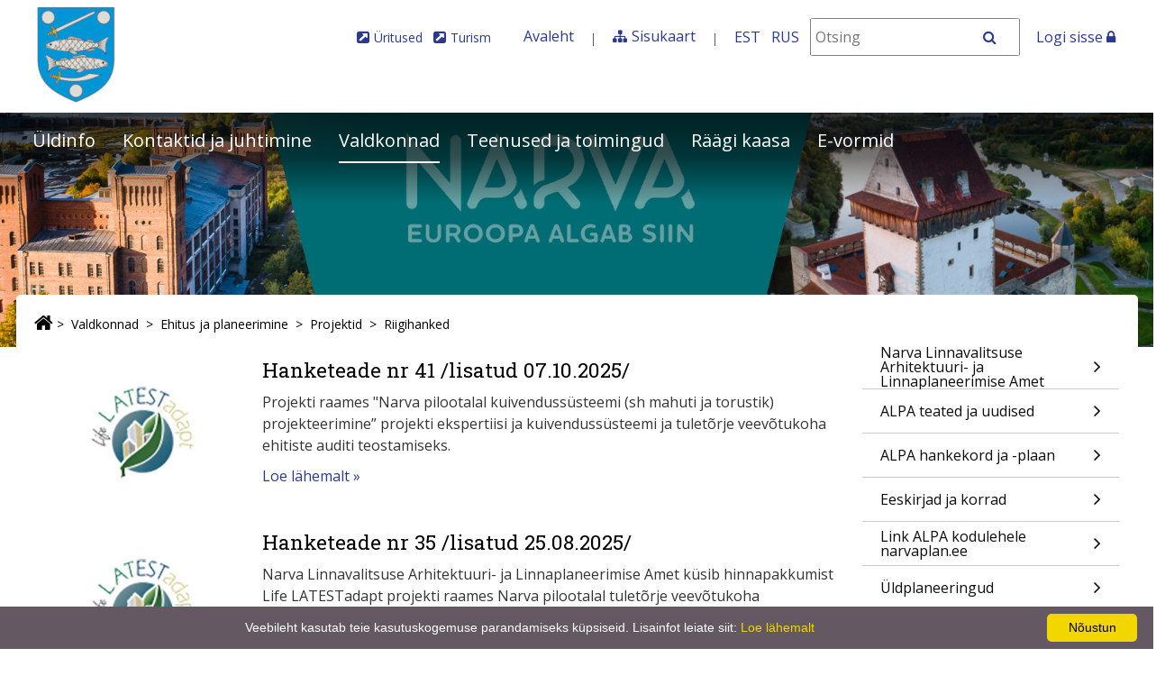

--- FILE ---
content_type: text/html;charset=UTF-8
request_url: https://www.narva.ee/riigihanked
body_size: 22593
content:
<!DOCTYPE html> <html class="ltr" dir="ltr" lang="et-EE"> <head> <title>Riigihanked - Narva Linnavalitsus</title> <meta http-equiv="X-UA-Compatible" content="IE=edge"> <meta name="viewport" content="width=device-width, initial-scale=1.0"> <script src="https://www.narva.ee/kovtp-2019-theme/js/jquery-1.10.2.min.js"></script> <script type="text/javascript" src="https://www.narva.ee/kovtp-2019-theme/js/myjs.js"></script> <link href='https://fonts.googleapis.com/css?family=Roboto+Slab:700,400,300|Open+Sans:400,300,600,700' rel='stylesheet' type='text/css'> <link rel="stylesheet" href="https://maxcdn.bootstrapcdn.com/font-awesome/4.5.0/css/font-awesome.min.css"> <link rel="icon" href="/documents/29877760/0/favicon.ico" /> <link rel="shortcut icon" href="/documents/29877760/0/favicon.ico"> <script type="text/javascript" id="cookieinfo" src="//www.kovtp.ee/documents/12642/2050312/cookieinfo.min.js/" 	data-bg="#645862" data-fg="#FFFFFF" 	data-link="#F1D600" data-linkmsg="Loe lähemalt" data-moreinfo="https://www.kovtp.ee/kupsised" data-message="Veebileht kasutab teie kasutuskogemuse parandamiseks küpsiseid. Lisainfot leiate siit:" data-cookie="CookieInfoScript" data-text-align="center" data-close-text="Nõustun"></script> <meta content="text/html; charset=UTF-8" http-equiv="content-type" /> <link href="https&#x3a;&#x2f;&#x2f;www&#x2e;narva&#x2e;ee&#x2f;riigihanked" rel="canonical" /> <link href="&#x2f;html&#x2f;css&#x2f;main&#x2e;css&#x3f;browserId&#x3d;other&#x26;themeId&#x3d;kovtpuustheme2019_WAR_kovtp2019theme&#x26;minifierType&#x3d;css&#x26;languageId&#x3d;et_EE&#x26;b&#x3d;6102&#x26;t&#x3d;1376376222000" rel="stylesheet" type="text/css" /> <link href="https://www.narva.ee/html/portlet/asset_publisher/css/main.css?browserId=other&amp;themeId=kovtpuustheme2019_WAR_kovtp2019theme&amp;minifierType=css&amp;languageId=et_EE&amp;b=6102&amp;t=1767226554000" rel="stylesheet" type="text/css" /> <script type="text/javascript">var Liferay={Browser:{acceptsGzip:function(){return true},getMajorVersion:function(){return 131},getRevision:function(){return"537.36"},getVersion:function(){return"131.0.0.0"},isAir:function(){return false},isChrome:function(){return true},isFirefox:function(){return false},isGecko:function(){return true},isIe:function(){return false},isIphone:function(){return false},isLinux:function(){return false},isMac:function(){return true},isMobile:function(){return false},isMozilla:function(){return false},isOpera:function(){return false},isRtf:function(){return true},isSafari:function(){return true},isSun:function(){return false},isWap:function(){return false},isWapXhtml:function(){return false},isWebKit:function(){return true},isWindows:function(){return false},isWml:function(){return false}},Data:{isCustomizationView:function(){return false},notices:[null]},ThemeDisplay:{getCDNDynamicResourcesHost:function(){return""},getCDNBaseURL:function(){return"https://www.narva.ee"},getCDNHost:function(){return""},getCompanyId:function(){return"29877724"},getCompanyGroupId:function(){return"29877760"},getUserId:function(){return"29877727"},getDoAsUserIdEncoded:function(){return""},getPlid:function(){return"31311583"},getLayoutId:function(){return"258"},getLayoutURL:function(){return"https://www.narva.ee/riigihanked"},isPrivateLayout:function(){return"false"},getParentLayoutId:function(){return"255"},isVirtualLayout:function(){return false},getScopeGroupId:function(){return"29877749"},getScopeGroupIdOrLiveGroupId:function(){return"29877749"},getParentGroupId:function(){return"29877749"},isImpersonated:function(){return false},isSignedIn:function(){return false},getDefaultLanguageId:function(){return"et_EE"},getLanguageId:function(){return"et_EE"},isAddSessionIdToURL:function(){return false},isFreeformLayout:function(){return false},isStateExclusive:function(){return false},isStateMaximized:function(){return false},isStatePopUp:function(){return false},getPathContext:function(){return""},getPathImage:function(){return"/image"},getPathJavaScript:function(){return"/html/js"},getPathMain:function(){return"/c"},getPathThemeImages:function(){return"https://www.narva.ee/kovtp-2019-theme/images"},getPathThemeRoot:function(){return"/kovtp-2019-theme"},getURLControlPanel:function(){return"/group/control_panel?doAsGroupId=29877749&refererPlid=31311583"},getURLHome:function(){return"https\x3a\x2f\x2fwww\x2enarva\x2eee\x2fweb\x2fguest\x2fuldinfo"},getSessionId:function(){return""},getPortletSetupShowBordersDefault:function(){return false}},PropsValues:{NTLM_AUTH_ENABLED:false}};var themeDisplay=Liferay.ThemeDisplay;Liferay.AUI={getAvailableLangPath:function(){return"available_languages.jsp?browserId=other&themeId=kovtpuustheme2019_WAR_kovtp2019theme&colorSchemeId=01&minifierType=js&languageId=et_EE&b=6102&t=1767226765000"},getBaseURL:function(){return"https://www.narva.ee/html/js/aui/"},getCombine:function(){return true},getComboPath:function(){return"/combo/?browserId=other&minifierType=&languageId=et_EE&b=6102&t=1767226765000&p=/html/js&"},getFilter:function(){return{replaceStr:function(c,b,a){return b+"m="+(c.split("/html/js")[1]||"")},searchExp:"(\\?|&)/([^&]+)"}},getJavaScriptRootPath:function(){return"/html/js"},getLangPath:function(){return"aui_lang.jsp?browserId=other&themeId=kovtpuustheme2019_WAR_kovtp2019theme&colorSchemeId=01&minifierType=js&languageId=et_EE&b=6102&t=1767226765000"},getRootPath:function(){return"/html/js/aui/"}};window.YUI_config={base:Liferay.AUI.getBaseURL(),comboBase:Liferay.AUI.getComboPath(),fetchCSS:true,filter:Liferay.AUI.getFilter(),root:Liferay.AUI.getRootPath(),useBrowserConsole:false};Liferay.authToken="zHk1en4L";Liferay.currentURL="\x2friigihanked";Liferay.currentURLEncoded="%2Friigihanked";</script> <script src="/html/js/barebone.jsp?browserId=other&amp;themeId=kovtpuustheme2019_WAR_kovtp2019theme&amp;colorSchemeId=01&amp;minifierType=js&amp;minifierBundleId=javascript.barebone.files&amp;languageId=et_EE&amp;b=6102&amp;t=1767226765000" type="text/javascript"></script> <script type="text/javascript">Liferay.Portlet.list=["101_INSTANCE_uMGYoTIV9Uxa","71_INSTANCE_gGGoWx9FUrfG"];</script> <script type="text/javascript">var _gaq=_gaq||[];_gaq.push(["_setAccount","UA-222868856-1"]);_gaq.push(["_trackPageview"]);(function(){var b=document.createElement("script");b.async=true;b.src=("https:"==document.location.protocol?"https://ssl":"http://www")+".google-analytics.com/ga.js";b.type="text/javascript";var a=document.getElementsByTagName("script")[0];a.parentNode.insertBefore(b,a)})();</script> <link class="lfr-css-file" href="https&#x3a;&#x2f;&#x2f;www&#x2e;narva&#x2e;ee&#x2f;kovtp-2019-theme&#x2f;css&#x2f;main&#x2e;css&#x3f;browserId&#x3d;other&#x26;themeId&#x3d;kovtpuustheme2019_WAR_kovtp2019theme&#x26;minifierType&#x3d;css&#x26;languageId&#x3d;et_EE&#x26;b&#x3d;6102&#x26;t&#x3d;1604998527000" rel="stylesheet" type="text/css" /> <style type="text/css">.navigation .separate-menu-group a{display:table}.navigation .dropdown-content__container li.show>a{display:table}.navigation .dropdown-content__container .has-submenu>a::after{display:inline-flex!important}.black-and-white .important-links-portlet .portlet-body .portlet-borderless-container .tools ul li{background-color:#218597}</style> <style type="text/css"></style> <style type="text/css">body table.cke_dialog{position:fixed!important}</style> <!--[if lt IE 9]> <script type="text/javascript" src="https://www.narva.ee/kovtp-2019-theme/js/html5shim.js"></script> <script type="text/javascript" src="https://www.narva.ee/kovtp-2019-theme/js/respond.js"></script> <![endif]--> </head> <body class="black-and-white yui3-skin-sam controls-visible guest-site signed-out public-page site"> <div class="body-container" > <div id="wrapper" class="container wrapper-for-content" > <header id="banner" role="banner" class="dsktp"> <div id="heading" class="page-header" > <a href="#content" id="skip-to-content"><!--Põhisisu-->Põhisisu &raquo;</a> <div class="row" > <div class="top-bar-logo" > <h1 class="site-title"> <a class="logo custom-logo" href="https://www.narva.ee/riigihanked?p_auth=zHk1en4L&amp;p_p_id=49&amp;p_p_lifecycle=1&amp;p_p_state=normal&amp;p_p_mode=view&amp;_49_struts_action=%2Fmy_sites%2Fview&amp;_49_groupId=29877749&amp;_49_privateLayout=false" title="Mine asutuse Narva Linnavalitsus avalehele"> <img alt="Narva Linnavalitsus" height="125" src="/image/layout_set_logo?img_id=30084154&amp;t=1767227360537" width="148" /> </a> </h1> <div class="navbar-toggle-wrapper navbar-default" > <button type="button" class="navbar-toggle" data-toggle="collapse" data-target=".navbar-collapse-1"> <span class="sr-only">toggle-navigation</span> <span class="icon-bar"></span> <span class="icon-bar"></span> <span class="icon-bar"></span> </button> </div> </div> <div class="top-bar-search" > <div class="portlet-boundary portlet-boundary_topbarmenu_WAR_kovtptopbarmenuportlet_ portlet-static portlet-static-end portlet-borderless topbarmenu-portlet " id="p_p_id_topbarmenu_WAR_kovtptopbarmenuportlet_INSTANCE_E3l7_" > <span id="p_topbarmenu_WAR_kovtptopbarmenuportlet_INSTANCE_E3l7"></span> <div class="portlet-body"> <div class="portlet-borderless-container" style=""> <div class="portlet-body"> <div id="top-bar" class="inline"> <div id="top-bar-content"> <ul class="menu"> <li class="external-link-container" ><span class="fa fa-external-link-square" aria-hidden="true"></span><a class="external-link" href="https://www.narva.ee/kalender1" target="_blank" >Üritused<span class="sr-only">Avaneb uues aknas</span></a></li> <li class="external-link-container" ><span class="fa fa-external-link-square" aria-hidden="true"></span><a class="external-link" href="https://visitnarva.ee/et" target="_blank" >Turism<span class="sr-only">Avaneb uues aknas</span></a></li> <li class="last"><a href="/uldinfo">Avaleht</a></li> <li class="last"><span class="fa fa-sitemap" aria-hidden="true"></span><a href="/sisukaart">Sisukaart</a></li> <li><a href="/et/uldinfo" title="Eesti keeles" aria-label="Eesti keeles" >EST</a></li> <li><a href="/ru/web/rus" title="На русском" aria-label="На русском" >RUS</a></li> <li> <form class="search" action="/otsing?p_p_id=3&p_p_state=normal&p_p_mode=view&_3_struts_action=%2Fsearch%2Fsearch" method="post" id="top_bar_search_form" name="top_bar_search_form"> <span> <label class="srt-only" for="otsing">Otsing</label> <input id="otsing" name="_3_keywords" size="30"
								type="text" value="" class="input" placeholder="Otsi" /> </span> <span> <button class="regular-button" onclick="javascript:document.getElementById('top_bar_search_form').submit();"> <span class="fa fa-search" aria-hidden="true"></span> <span class="sr-only">Otsi</span> </button> </span> </form> </li> </ul> </div> <div class="clearer"></div> </div> </div> </div> </div> </div> <span> <a href="/login?saveLastPath=0" id="sign-in" rel="nofollow">Logi sisse <span class="fa fa-lock"></span></a> </span> </div> </div> </div> <nav class="navigation"> <div class="menu-container fixed-nav-container" id="fixed-nav-container"> <div class="container" > <ul class="navbar top-level-menu"> <li class="has-submenu"> <a href="#" aria-haspopup="true" aria-expanded="false" > Üldinfo</a> <div class="dropdown-content"> <div class="dropdown-content__container"> <ul class="second-level-menu separate-menu-group"> <li class=""> <a href="https&#x3a;&#x2f;&#x2f;www&#x2e;narva&#x2e;ee&#x2f;uudised-ja-teated" >Uudised</a> </li> <li class=""> <a href="https&#x3a;&#x2f;&#x2f;www&#x2e;narva&#x2e;ee&#x2f;kontaktid" >Kontaktid</a> </li> <li class=""> <a href="https&#x3a;&#x2f;&#x2f;visitnarva&#x2e;ee&#x2f;et&#x2f;symboolika" target="target&#x26;&#x23;x26&#x3b;&#x26;&#x23;x23&#x3b;x3d&#x26;&#x23;x3b&#x3b;&#x26;&#x23;x26&#x3b;&#x26;&#x23;x23&#x3b;x22&#x26;&#x23;x3b&#x3b;_blank&#x26;&#x23;x26&#x3b;&#x26;&#x23;x23&#x3b;x22&#x26;&#x23;x3b&#x3b;">Narva linna sümbolid</a> </li> <li class=""> <a href="https&#x3a;&#x2f;&#x2f;www&#x2e;narva&#x2e;ee&#x2f;rahandus" >Eelarve</a> </li> <li class=""> <a href="https&#x3a;&#x2f;&#x2f;www&#x2e;narva&#x2e;ee&#x2f;arengukavad" >Arengukavad</a> </li> <li class=""> <a href="https&#x3a;&#x2f;&#x2f;www&#x2e;narva&#x2e;ee&#x2f;hanked" >Hanked</a> </li> <li class="has-submenu"> <a href="#" aria-haspopup="true" aria-expanded="false" >Projektid <span class="fa fa-angle-right fa-fw fa-lg" aria-hidden="true"></span></a> <ul class="third-level-menu"> <li class=""> <a href="https&#x3a;&#x2f;&#x2f;www&#x2e;narva&#x2e;ee&#x2f;pressiteated" >Pressiteated</a> </li> <li class=""> <a href="https&#x3a;&#x2f;&#x2f;www&#x2e;narva&#x2e;ee&#x2f;projektide-tutvustused" >Projektide info</a> </li> </ul> </li> <li class=""> <a href="https&#x3a;&#x2f;&#x2f;www&#x2e;narva&#x2e;ee&#x2f;enampakkumised2" >Enampakkumised</a> </li> <li class=""> <a href="https&#x3a;&#x2f;&#x2f;www&#x2e;narva&#x2e;ee&#x2f;toopakkumine" >Tööpakkumised</a> </li> <li class="has-submenu"> <a href="#" aria-haspopup="true" aria-expanded="false" >Statistika ja uuringud <span class="fa fa-angle-right fa-fw fa-lg" aria-hidden="true"></span></a> <ul class="third-level-menu"> <li class=""> <a href="https&#x3a;&#x2f;&#x2f;www&#x2e;narva&#x2e;ee&#x2f;rubriik-narva-arvudes" >Rubriik Narva arvudes</a> </li> <li class=""> <a href="https&#x3a;&#x2f;&#x2f;www&#x2e;narva&#x2e;ee&#x2f;documents&#x2f;29877749&#x2f;31137183&#x2f;2025-12-10_Narva_linna_arvudes_2024_2025_statistika_NarvaAOA&#x2e;pdf&#x2f;68374c15-c6bf-4d70-b8ec-73e242cff9ee" target="target&#x26;&#x23;x26&#x3b;&#x26;&#x23;x23&#x3b;x26&#x26;&#x23;x3b&#x3b;&#x26;&#x23;x26&#x3b;&#x26;&#x23;x23&#x3b;x23&#x26;&#x23;x3b&#x3b;x26&#x26;&#x23;x26&#x3b;&#x26;&#x23;x23&#x3b;x3b&#x26;&#x23;x3b&#x3b;&#x26;&#x23;x26&#x3b;&#x26;&#x23;x23&#x3b;x26&#x26;&#x23;x3b&#x3b;&#x26;&#x23;x26&#x3b;&#x26;&#x23;x23&#x3b;x23&#x26;&#x23;x3b&#x3b;x23&#x26;&#x23;x26&#x3b;&#x26;&#x23;x23&#x3b;x3b&#x26;&#x23;x3b&#x3b;x3d&#x26;&#x23;x26&#x3b;&#x26;&#x23;x23&#x3b;x26&#x26;&#x23;x3b&#x3b;&#x26;&#x23;x26&#x3b;&#x26;&#x23;x23&#x3b;x23&#x26;&#x23;x3b&#x3b;x3b&#x26;&#x23;x26&#x3b;&#x26;&#x23;x23&#x3b;x3b&#x26;&#x23;x3b&#x3b;&#x26;&#x23;x26&#x3b;&#x26;&#x23;x23&#x3b;x26&#x26;&#x23;x3b&#x3b;&#x26;&#x23;x26&#x3b;&#x26;&#x23;x23&#x3b;x23&#x26;&#x23;x3b&#x3b;x26&#x26;&#x23;x26&#x3b;&#x26;&#x23;x23&#x3b;x3b&#x26;&#x23;x3b&#x3b;&#x26;&#x23;x26&#x3b;&#x26;&#x23;x23&#x3b;x26&#x26;&#x23;x3b&#x3b;&#x26;&#x23;x26&#x3b;&#x26;&#x23;x23&#x3b;x23&#x26;&#x23;x3b&#x3b;x23&#x26;&#x23;x26&#x3b;&#x26;&#x23;x23&#x3b;x3b&#x26;&#x23;x3b&#x3b;x22&#x26;&#x23;x26&#x3b;&#x26;&#x23;x23&#x3b;x26&#x26;&#x23;x3b&#x3b;&#x26;&#x23;x26&#x3b;&#x26;&#x23;x23&#x3b;x23&#x26;&#x23;x3b&#x3b;x3b&#x26;&#x23;x26&#x3b;&#x26;&#x23;x23&#x3b;x3b&#x26;&#x23;x3b&#x3b;_blank&#x26;&#x23;x26&#x3b;&#x26;&#x23;x23&#x3b;x26&#x26;&#x23;x3b&#x3b;&#x26;&#x23;x26&#x3b;&#x26;&#x23;x23&#x3b;x23&#x26;&#x23;x3b&#x3b;x26&#x26;&#x23;x26&#x3b;&#x26;&#x23;x23&#x3b;x3b&#x26;&#x23;x3b&#x3b;&#x26;&#x23;x26&#x3b;&#x26;&#x23;x23&#x3b;x26&#x26;&#x23;x3b&#x3b;&#x26;&#x23;x26&#x3b;&#x26;&#x23;x23&#x3b;x23&#x26;&#x23;x3b&#x3b;x23&#x26;&#x23;x26&#x3b;&#x26;&#x23;x23&#x3b;x3b&#x26;&#x23;x3b&#x3b;x22&#x26;&#x23;x26&#x3b;&#x26;&#x23;x23&#x3b;x26&#x26;&#x23;x3b&#x3b;&#x26;&#x23;x26&#x3b;&#x26;&#x23;x23&#x3b;x23&#x26;&#x23;x3b&#x3b;x3b&#x26;&#x23;x26&#x3b;&#x26;&#x23;x23&#x3b;x3b&#x26;&#x23;x3b&#x3b;">Narva arvudes 2024-2025</a> </li> <li class=""> <a href="https&#x3a;&#x2f;&#x2f;www&#x2e;narva&#x2e;ee&#x2f;documents&#x2f;29877749&#x2f;31137183&#x2f;2023-2024_Narva_arvudes&#x2e;pdf&#x2f;46297f6f-6961-48eb-86dd-bb3a27003fa9" target="target&#x3d;&#x22;_blank&#x22;">Narva arvudes 2023-2024</a> </li> <li class=""> <a href="https&#x3a;&#x2f;&#x2f;www&#x2e;narva&#x2e;ee&#x2f;documents&#x2f;29877749&#x2f;31137183&#x2f;2022_Narva_arvudes_eesti&#x2e;pdf&#x2f;342fea46-980a-49eb-9279-094ffa46c380" target="target&#x3d;&#x22;_blank&#x22;">Narva arvudes 2022</a> </li> <li class=""> <a href="https&#x3a;&#x2f;&#x2f;www&#x2e;narva&#x2e;ee&#x2f;documents&#x2f;29877749&#x2f;31137183&#x2f;2021_Narva_arvudes_II&#x2e;pdf&#x2f;8f560f9b-e071-44d1-b5ec-962cbfa90644" target="target&#x26;&#x23;x26&#x3b;&#x26;&#x23;x23&#x3b;x3d&#x26;&#x23;x3b&#x3b;&#x26;&#x23;x26&#x3b;&#x26;&#x23;x23&#x3b;x22&#x26;&#x23;x3b&#x3b;_blank&#x26;&#x23;x26&#x3b;&#x26;&#x23;x23&#x3b;x22&#x26;&#x23;x3b&#x3b;">Narva arvudes 2021</a> </li> <li class=""> <a href="https&#x3a;&#x2f;&#x2f;www&#x2e;narva&#x2e;ee&#x2f;documents&#x2f;29877749&#x2f;31137183&#x2f;Narva&#x2b;arvudes&#x2b;2020&#x2b;EST&#x2e;docx&#x2f;a011c45d-97ab-42ab-897e-47d18c13ee3a" >Narva arvudes 2020</a> </li> </ul> </li> <li class="has-submenu"> <a href="#" aria-haspopup="true" aria-expanded="false" >Narva <span class="fa fa-angle-right fa-fw fa-lg" aria-hidden="true"></span></a> <ul class="third-level-menu"> <li class=""> <a href="https&#x3a;&#x2f;&#x2f;www&#x2e;narva&#x2e;ee&#x2f;tunnustus" >Tunnustused</a> </li> <li class=""> <a href="https&#x3a;&#x2f;&#x2f;www&#x2e;narva&#x2e;ee&#x2f;linna-ajaloost" >Linna ajaloost</a> </li> <li class=""> <a href="https&#x3a;&#x2f;&#x2f;www&#x2e;narva&#x2e;ee&#x2f;rahvusvaheline-koostoo" >Rahvusvaheline koostöö</a> </li> </ul> </li> <li class=""> <a href="https&#x3a;&#x2f;&#x2f;visitnarva&#x2e;ee&#x2f;et&#x2f;uritused-narvas" target="target&#x26;&#x23;x26&#x3b;&#x26;&#x23;x23&#x3b;x26&#x26;&#x23;x3b&#x3b;&#x26;&#x23;x26&#x3b;&#x26;&#x23;x23&#x3b;x23&#x26;&#x23;x3b&#x3b;x3d&#x26;&#x23;x26&#x3b;&#x26;&#x23;x23&#x3b;x3b&#x26;&#x23;x3b&#x3b;&#x26;&#x23;x26&#x3b;&#x26;&#x23;x23&#x3b;x26&#x26;&#x23;x3b&#x3b;&#x26;&#x23;x26&#x3b;&#x26;&#x23;x23&#x3b;x23&#x26;&#x23;x3b&#x3b;x22&#x26;&#x23;x26&#x3b;&#x26;&#x23;x23&#x3b;x3b&#x26;&#x23;x3b&#x3b;_blank&#x26;&#x23;x26&#x3b;&#x26;&#x23;x23&#x3b;x26&#x26;&#x23;x3b&#x3b;&#x26;&#x23;x26&#x3b;&#x26;&#x23;x23&#x3b;x23&#x26;&#x23;x3b&#x3b;x22&#x26;&#x23;x26&#x3b;&#x26;&#x23;x23&#x3b;x3b&#x26;&#x23;x3b&#x3b;">Kalender 2025 - visitnarva.ee</a> </li> <li class=""> <a href="https&#x3a;&#x2f;&#x2f;www&#x2e;narva&#x2e;ee&#x2f;kalender1" >Kalender</a> </li> <li class="has-submenu"> <a href="#" aria-haspopup="true" aria-expanded="false" >Fotogaleriid <span class="fa fa-angle-right fa-fw fa-lg" aria-hidden="true"></span></a> <ul class="third-level-menu"> <li class=""> <a href="https&#x3a;&#x2f;&#x2f;narvalk&#x2e;quickconnect&#x2e;to&#x2f;mo&#x2f;sharing&#x2f;p7j25mUeK" target="target&#x3d;&#x22;_blank&#x22;">Narva aasta õpetaja 2025 /03.10.2025/</a> </li> <li class=""> <a href="https&#x3a;&#x2f;&#x2f;narvalk&#x2e;quickconnect&#x2e;to&#x2f;mo&#x2f;sharing&#x2f;8lIeyya7D" target="target&#x3d;&#x22;_blank&#x22;">Parimate õpilaste ja õpetajate austamine /28.05.2025/</a> </li> <li class=""> <a href="https&#x3a;&#x2f;&#x2f;narvalk&#x2e;quickconnect&#x2e;to&#x2f;mo&#x2f;sharing&#x2f;w9deaNUnV" target="target&#x3d;&#x22;_blank&#x22;">Olümpiaadide võitjate ja nende juhendajate austamine /29.05.2024/</a> </li> <li class=""> <a href="https&#x3a;&#x2f;&#x2f;narvalk&#x2e;quickconnect&#x2e;to&#x2f;mo&#x2f;sharing&#x2f;4H8UUKlgg" target="tatget&#x3d;&#x22;_blank&#x22;">Narva Maitsed 2024 /25.05.2024/</a> </li> <li class=""> <a href="https&#x3a;&#x2f;&#x2f;www&#x2e;dropbox&#x2e;com&#x2f;scl&#x2f;fo&#x2f;cr35t74ysiw14qksk9iow&#x2f;h&#x3f;rlkey&#x3d;z9odk3sh96sodsueur2aerpoy&#x26;fbclid&#x3d;IwAR3JbbfN8kXs-E5jr8QBFGEAroTiuh_J9UJ7quxMCVy_rk9cYZmW7G_6p0k&#x26;dl&#x3d;0" target="target&#x3d;&#x22;_blank&#x22;">2.02.2024: Tartu rahulepingu 104. aastapäev (foto: Ilja Smirnov)</a> </li> <li class=""> <a href="https&#x3a;&#x2f;&#x2f;www&#x2e;dropbox&#x2e;com&#x2f;scl&#x2f;fo&#x2f;2k3skvrr16xxtv8q31noa&#x2f;h&#x3f;rlkey&#x3d;2s0y2myr473xxo5l1x5hkks09&#x26;fbclid&#x3d;IwAR382oy5_snIe5rMwALbESLnK0WG5cVeC-lLX1ifiHGmqk8pu1Ul2pgm-9U&#x26;dl&#x3d;0" target="target&#x3d;&#x22;_blank&#x22;">1.02.2024: 2023. aasta parimad sportlased (foto Ilja Smirnov)</a> </li> <li class=""> <a href="https&#x3a;&#x2f;&#x2f;drive&#x2e;google&#x2e;com&#x2f;drive&#x2f;folders&#x2f;1o4beE7CR70NS8Og6ETFyiUCpfJJflIOP" target="target&#x3d;&#x22;_blank&#x22;">30.01.2024: Vastsündinud linnakodanike ja nende vanemate austamine</a> </li> <li class=""> <a href="https&#x3a;&#x2f;&#x2f;NarvaLK&#x2e;quickconnect&#x2e;to&#x2f;mo&#x2f;sharing&#x2f;frCh0R2Rb" target="target&#x26;&#x23;x26&#x3b;&#x26;&#x23;x23&#x3b;x26&#x26;&#x23;x3b&#x3b;&#x26;&#x23;x26&#x3b;&#x26;&#x23;x23&#x3b;x23&#x26;&#x23;x3b&#x3b;x26&#x26;&#x23;x26&#x3b;&#x26;&#x23;x23&#x3b;x3b&#x26;&#x23;x3b&#x3b;&#x26;&#x23;x26&#x3b;&#x26;&#x23;x23&#x3b;x26&#x26;&#x23;x3b&#x3b;&#x26;&#x23;x26&#x3b;&#x26;&#x23;x23&#x3b;x23&#x26;&#x23;x3b&#x3b;x23&#x26;&#x23;x26&#x3b;&#x26;&#x23;x23&#x3b;x3b&#x26;&#x23;x3b&#x3b;x26&#x26;&#x23;x26&#x3b;&#x26;&#x23;x23&#x3b;x26&#x26;&#x23;x3b&#x3b;&#x26;&#x23;x26&#x3b;&#x26;&#x23;x23&#x3b;x23&#x26;&#x23;x3b&#x3b;x3b&#x26;&#x23;x26&#x3b;&#x26;&#x23;x23&#x3b;x3b&#x26;&#x23;x3b&#x3b;&#x26;&#x23;x26&#x3b;&#x26;&#x23;x23&#x3b;x26&#x26;&#x23;x3b&#x3b;&#x26;&#x23;x26&#x3b;&#x26;&#x23;x23&#x3b;x23&#x26;&#x23;x3b&#x3b;x26&#x26;&#x23;x26&#x3b;&#x26;&#x23;x23&#x3b;x3b&#x26;&#x23;x3b&#x3b;&#x26;&#x23;x26&#x3b;&#x26;&#x23;x23&#x3b;x26&#x26;&#x23;x3b&#x3b;&#x26;&#x23;x26&#x3b;&#x26;&#x23;x23&#x3b;x23&#x26;&#x23;x3b&#x3b;x23&#x26;&#x23;x26&#x3b;&#x26;&#x23;x23&#x3b;x3b&#x26;&#x23;x3b&#x3b;x23&#x26;&#x23;x26&#x3b;&#x26;&#x23;x23&#x3b;x26&#x26;&#x23;x3b&#x3b;&#x26;&#x23;x26&#x3b;&#x26;&#x23;x23&#x3b;x23&#x26;&#x23;x3b&#x3b;x3b&#x26;&#x23;x26&#x3b;&#x26;&#x23;x23&#x3b;x3b&#x26;&#x23;x3b&#x3b;x3d&#x26;&#x23;x26&#x3b;&#x26;&#x23;x23&#x3b;x26&#x26;&#x23;x3b&#x3b;&#x26;&#x23;x26&#x3b;&#x26;&#x23;x23&#x3b;x23&#x26;&#x23;x3b&#x3b;x26&#x26;&#x23;x26&#x3b;&#x26;&#x23;x23&#x3b;x3b&#x26;&#x23;x3b&#x3b;&#x26;&#x23;x26&#x3b;&#x26;&#x23;x23&#x3b;x26&#x26;&#x23;x3b&#x3b;&#x26;&#x23;x26&#x3b;&#x26;&#x23;x23&#x3b;x23&#x26;&#x23;x3b&#x3b;x23&#x26;&#x23;x26&#x3b;&#x26;&#x23;x23&#x3b;x3b&#x26;&#x23;x3b&#x3b;x3b&#x26;&#x23;x26&#x3b;&#x26;&#x23;x23&#x3b;x26&#x26;&#x23;x3b&#x3b;&#x26;&#x23;x26&#x3b;&#x26;&#x23;x23&#x3b;x23&#x26;&#x23;x3b&#x3b;x3b&#x26;&#x23;x26&#x3b;&#x26;&#x23;x23&#x3b;x3b&#x26;&#x23;x3b&#x3b;&#x26;&#x23;x26&#x3b;&#x26;&#x23;x23&#x3b;x26&#x26;&#x23;x3b&#x3b;&#x26;&#x23;x26&#x3b;&#x26;&#x23;x23&#x3b;x23&#x26;&#x23;x3b&#x3b;x26&#x26;&#x23;x26&#x3b;&#x26;&#x23;x23&#x3b;x3b&#x26;&#x23;x3b&#x3b;&#x26;&#x23;x26&#x3b;&#x26;&#x23;x23&#x3b;x26&#x26;&#x23;x3b&#x3b;&#x26;&#x23;x26&#x3b;&#x26;&#x23;x23&#x3b;x23&#x26;&#x23;x3b&#x3b;x23&#x26;&#x23;x26&#x3b;&#x26;&#x23;x23&#x3b;x3b&#x26;&#x23;x3b&#x3b;x26&#x26;&#x23;x26&#x3b;&#x26;&#x23;x23&#x3b;x26&#x26;&#x23;x3b&#x3b;&#x26;&#x23;x26&#x3b;&#x26;&#x23;x23&#x3b;x23&#x26;&#x23;x3b&#x3b;x3b&#x26;&#x23;x26&#x3b;&#x26;&#x23;x23&#x3b;x3b&#x26;&#x23;x3b&#x3b;&#x26;&#x23;x26&#x3b;&#x26;&#x23;x23&#x3b;x26&#x26;&#x23;x3b&#x3b;&#x26;&#x23;x26&#x3b;&#x26;&#x23;x23&#x3b;x23&#x26;&#x23;x3b&#x3b;x26&#x26;&#x23;x26&#x3b;&#x26;&#x23;x23&#x3b;x3b&#x26;&#x23;x3b&#x3b;&#x26;&#x23;x26&#x3b;&#x26;&#x23;x23&#x3b;x26&#x26;&#x23;x3b&#x3b;&#x26;&#x23;x26&#x3b;&#x26;&#x23;x23&#x3b;x23&#x26;&#x23;x3b&#x3b;x23&#x26;&#x23;x26&#x3b;&#x26;&#x23;x23&#x3b;x3b&#x26;&#x23;x3b&#x3b;x23&#x26;&#x23;x26&#x3b;&#x26;&#x23;x23&#x3b;x26&#x26;&#x23;x3b&#x3b;&#x26;&#x23;x26&#x3b;&#x26;&#x23;x23&#x3b;x23&#x26;&#x23;x3b&#x3b;x3b&#x26;&#x23;x26&#x3b;&#x26;&#x23;x23&#x3b;x3b&#x26;&#x23;x3b&#x3b;x22&#x26;&#x23;x26&#x3b;&#x26;&#x23;x23&#x3b;x26&#x26;&#x23;x3b&#x3b;&#x26;&#x23;x26&#x3b;&#x26;&#x23;x23&#x3b;x23&#x26;&#x23;x3b&#x3b;x26&#x26;&#x23;x26&#x3b;&#x26;&#x23;x23&#x3b;x3b&#x26;&#x23;x3b&#x3b;&#x26;&#x23;x26&#x3b;&#x26;&#x23;x23&#x3b;x26&#x26;&#x23;x3b&#x3b;&#x26;&#x23;x26&#x3b;&#x26;&#x23;x23&#x3b;x23&#x26;&#x23;x3b&#x3b;x23&#x26;&#x23;x26&#x3b;&#x26;&#x23;x23&#x3b;x3b&#x26;&#x23;x3b&#x3b;x3b&#x26;&#x23;x26&#x3b;&#x26;&#x23;x23&#x3b;x26&#x26;&#x23;x3b&#x3b;&#x26;&#x23;x26&#x3b;&#x26;&#x23;x23&#x3b;x23&#x26;&#x23;x3b&#x3b;x3b&#x26;&#x23;x26&#x3b;&#x26;&#x23;x23&#x3b;x3b&#x26;&#x23;x3b&#x3b;_blank&#x26;&#x23;x26&#x3b;&#x26;&#x23;x23&#x3b;x26&#x26;&#x23;x3b&#x3b;&#x26;&#x23;x26&#x3b;&#x26;&#x23;x23&#x3b;x23&#x26;&#x23;x3b&#x3b;x26&#x26;&#x23;x26&#x3b;&#x26;&#x23;x23&#x3b;x3b&#x26;&#x23;x3b&#x3b;&#x26;&#x23;x26&#x3b;&#x26;&#x23;x23&#x3b;x26&#x26;&#x23;x3b&#x3b;&#x26;&#x23;x26&#x3b;&#x26;&#x23;x23&#x3b;x23&#x26;&#x23;x3b&#x3b;x23&#x26;&#x23;x26&#x3b;&#x26;&#x23;x23&#x3b;x3b&#x26;&#x23;x3b&#x3b;x26&#x26;&#x23;x26&#x3b;&#x26;&#x23;x23&#x3b;x26&#x26;&#x23;x3b&#x3b;&#x26;&#x23;x26&#x3b;&#x26;&#x23;x23&#x3b;x23&#x26;&#x23;x3b&#x3b;x3b&#x26;&#x23;x26&#x3b;&#x26;&#x23;x23&#x3b;x3b&#x26;&#x23;x3b&#x3b;&#x26;&#x23;x26&#x3b;&#x26;&#x23;x23&#x3b;x26&#x26;&#x23;x3b&#x3b;&#x26;&#x23;x26&#x3b;&#x26;&#x23;x23&#x3b;x23&#x26;&#x23;x3b&#x3b;x26&#x26;&#x23;x26&#x3b;&#x26;&#x23;x23&#x3b;x3b&#x26;&#x23;x3b&#x3b;&#x26;&#x23;x26&#x3b;&#x26;&#x23;x23&#x3b;x26&#x26;&#x23;x3b&#x3b;&#x26;&#x23;x26&#x3b;&#x26;&#x23;x23&#x3b;x23&#x26;&#x23;x3b&#x3b;x23&#x26;&#x23;x26&#x3b;&#x26;&#x23;x23&#x3b;x3b&#x26;&#x23;x3b&#x3b;x23&#x26;&#x23;x26&#x3b;&#x26;&#x23;x23&#x3b;x26&#x26;&#x23;x3b&#x3b;&#x26;&#x23;x26&#x3b;&#x26;&#x23;x23&#x3b;x23&#x26;&#x23;x3b&#x3b;x3b&#x26;&#x23;x26&#x3b;&#x26;&#x23;x23&#x3b;x3b&#x26;&#x23;x3b&#x3b;x22&#x26;&#x23;x26&#x3b;&#x26;&#x23;x23&#x3b;x26&#x26;&#x23;x3b&#x3b;&#x26;&#x23;x26&#x3b;&#x26;&#x23;x23&#x3b;x23&#x26;&#x23;x3b&#x3b;x26&#x26;&#x23;x26&#x3b;&#x26;&#x23;x23&#x3b;x3b&#x26;&#x23;x3b&#x3b;&#x26;&#x23;x26&#x3b;&#x26;&#x23;x23&#x3b;x26&#x26;&#x23;x3b&#x3b;&#x26;&#x23;x26&#x3b;&#x26;&#x23;x23&#x3b;x23&#x26;&#x23;x3b&#x3b;x23&#x26;&#x23;x26&#x3b;&#x26;&#x23;x23&#x3b;x3b&#x26;&#x23;x3b&#x3b;x3b&#x26;&#x23;x26&#x3b;&#x26;&#x23;x23&#x3b;x26&#x26;&#x23;x3b&#x3b;&#x26;&#x23;x26&#x3b;&#x26;&#x23;x23&#x3b;x23&#x26;&#x23;x3b&#x3b;x3b&#x26;&#x23;x26&#x3b;&#x26;&#x23;x23&#x3b;x3b&#x26;&#x23;x3b&#x3b;">Narva ärikonverents /04.10.2023/</a> </li> <li class=""> <a href="https&#x3a;&#x2f;&#x2f;NarvaLK&#x2e;quickconnect&#x2e;to&#x2f;mo&#x2f;sharing&#x2f;O6lVhBHOV" target="target&#x26;&#x23;x26&#x3b;&#x26;&#x23;x23&#x3b;x26&#x26;&#x23;x3b&#x3b;&#x26;&#x23;x26&#x3b;&#x26;&#x23;x23&#x3b;x23&#x26;&#x23;x3b&#x3b;x26&#x26;&#x23;x26&#x3b;&#x26;&#x23;x23&#x3b;x3b&#x26;&#x23;x3b&#x3b;&#x26;&#x23;x26&#x3b;&#x26;&#x23;x23&#x3b;x26&#x26;&#x23;x3b&#x3b;&#x26;&#x23;x26&#x3b;&#x26;&#x23;x23&#x3b;x23&#x26;&#x23;x3b&#x3b;x23&#x26;&#x23;x26&#x3b;&#x26;&#x23;x23&#x3b;x3b&#x26;&#x23;x3b&#x3b;x3d&#x26;&#x23;x26&#x3b;&#x26;&#x23;x23&#x3b;x26&#x26;&#x23;x3b&#x3b;&#x26;&#x23;x26&#x3b;&#x26;&#x23;x23&#x3b;x23&#x26;&#x23;x3b&#x3b;x3b&#x26;&#x23;x26&#x3b;&#x26;&#x23;x23&#x3b;x3b&#x26;&#x23;x3b&#x3b;&#x26;&#x23;x26&#x3b;&#x26;&#x23;x23&#x3b;x26&#x26;&#x23;x3b&#x3b;&#x26;&#x23;x26&#x3b;&#x26;&#x23;x23&#x3b;x23&#x26;&#x23;x3b&#x3b;x26&#x26;&#x23;x26&#x3b;&#x26;&#x23;x23&#x3b;x3b&#x26;&#x23;x3b&#x3b;&#x26;&#x23;x26&#x3b;&#x26;&#x23;x23&#x3b;x26&#x26;&#x23;x3b&#x3b;&#x26;&#x23;x26&#x3b;&#x26;&#x23;x23&#x3b;x23&#x26;&#x23;x3b&#x3b;x23&#x26;&#x23;x26&#x3b;&#x26;&#x23;x23&#x3b;x3b&#x26;&#x23;x3b&#x3b;x22&#x26;&#x23;x26&#x3b;&#x26;&#x23;x23&#x3b;x26&#x26;&#x23;x3b&#x3b;&#x26;&#x23;x26&#x3b;&#x26;&#x23;x23&#x3b;x23&#x26;&#x23;x3b&#x3b;x3b&#x26;&#x23;x26&#x3b;&#x26;&#x23;x23&#x3b;x3b&#x26;&#x23;x3b&#x3b;_blank&#x26;&#x23;x26&#x3b;&#x26;&#x23;x23&#x3b;x26&#x26;&#x23;x3b&#x3b;&#x26;&#x23;x26&#x3b;&#x26;&#x23;x23&#x3b;x23&#x26;&#x23;x3b&#x3b;x26&#x26;&#x23;x26&#x3b;&#x26;&#x23;x23&#x3b;x3b&#x26;&#x23;x3b&#x3b;&#x26;&#x23;x26&#x3b;&#x26;&#x23;x23&#x3b;x26&#x26;&#x23;x3b&#x3b;&#x26;&#x23;x26&#x3b;&#x26;&#x23;x23&#x3b;x23&#x26;&#x23;x3b&#x3b;x23&#x26;&#x23;x26&#x3b;&#x26;&#x23;x23&#x3b;x3b&#x26;&#x23;x3b&#x3b;x22&#x26;&#x23;x26&#x3b;&#x26;&#x23;x23&#x3b;x26&#x26;&#x23;x3b&#x3b;&#x26;&#x23;x26&#x3b;&#x26;&#x23;x23&#x3b;x23&#x26;&#x23;x3b&#x3b;x3b&#x26;&#x23;x26&#x3b;&#x26;&#x23;x23&#x3b;x3b&#x26;&#x23;x3b&#x3b;">Vastsündinud linnakodanike ja lapsevanemate austamine /12.04.2023/</a> </li> <li class=""> <a href="https&#x3a;&#x2f;&#x2f;NarvaLK&#x2e;quickconnect&#x2e;to&#x2f;mo&#x2f;sharing&#x2f;3qXbFVsoc" target="target&#x26;&#x23;x26&#x3b;&#x26;&#x23;x23&#x3b;x26&#x26;&#x23;x3b&#x3b;&#x26;&#x23;x26&#x3b;&#x26;&#x23;x23&#x3b;x23&#x26;&#x23;x3b&#x3b;x3d&#x26;&#x23;x26&#x3b;&#x26;&#x23;x23&#x3b;x3b&#x26;&#x23;x3b&#x3b;&#x26;&#x23;x26&#x3b;&#x26;&#x23;x23&#x3b;x26&#x26;&#x23;x3b&#x3b;&#x26;&#x23;x26&#x3b;&#x26;&#x23;x23&#x3b;x23&#x26;&#x23;x3b&#x3b;x22&#x26;&#x23;x26&#x3b;&#x26;&#x23;x23&#x3b;x3b&#x26;&#x23;x3b&#x3b;_blank&#x26;&#x23;x26&#x3b;&#x26;&#x23;x23&#x3b;x26&#x26;&#x23;x3b&#x3b;&#x26;&#x23;x26&#x3b;&#x26;&#x23;x23&#x3b;x23&#x26;&#x23;x3b&#x3b;x22&#x26;&#x23;x26&#x3b;&#x26;&#x23;x23&#x3b;x3b&#x26;&#x23;x3b&#x3b;">1949.aasta märtsiküüditamise ohvrite mälestuspäev /25.03.2023/</a> </li> <li class=""> <a href="https&#x3a;&#x2f;&#x2f;NarvaLK&#x2e;quickconnect&#x2e;to&#x2f;mo&#x2f;sharing&#x2f;vNUEbQCN7" target="target&#x26;&#x23;x26&#x3b;&#x26;&#x23;x23&#x3b;x26&#x26;&#x23;x3b&#x3b;&#x26;&#x23;x26&#x3b;&#x26;&#x23;x23&#x3b;x23&#x26;&#x23;x3b&#x3b;x26&#x26;&#x23;x26&#x3b;&#x26;&#x23;x23&#x3b;x3b&#x26;&#x23;x3b&#x3b;&#x26;&#x23;x26&#x3b;&#x26;&#x23;x23&#x3b;x26&#x26;&#x23;x3b&#x3b;&#x26;&#x23;x26&#x3b;&#x26;&#x23;x23&#x3b;x23&#x26;&#x23;x3b&#x3b;x23&#x26;&#x23;x26&#x3b;&#x26;&#x23;x23&#x3b;x3b&#x26;&#x23;x3b&#x3b;x26&#x26;&#x23;x26&#x3b;&#x26;&#x23;x23&#x3b;x26&#x26;&#x23;x3b&#x3b;&#x26;&#x23;x26&#x3b;&#x26;&#x23;x23&#x3b;x23&#x26;&#x23;x3b&#x3b;x3b&#x26;&#x23;x26&#x3b;&#x26;&#x23;x23&#x3b;x3b&#x26;&#x23;x3b&#x3b;&#x26;&#x23;x26&#x3b;&#x26;&#x23;x23&#x3b;x26&#x26;&#x23;x3b&#x3b;&#x26;&#x23;x26&#x3b;&#x26;&#x23;x23&#x3b;x23&#x26;&#x23;x3b&#x3b;x26&#x26;&#x23;x26&#x3b;&#x26;&#x23;x23&#x3b;x3b&#x26;&#x23;x3b&#x3b;&#x26;&#x23;x26&#x3b;&#x26;&#x23;x23&#x3b;x26&#x26;&#x23;x3b&#x3b;&#x26;&#x23;x26&#x3b;&#x26;&#x23;x23&#x3b;x23&#x26;&#x23;x3b&#x3b;x23&#x26;&#x23;x26&#x3b;&#x26;&#x23;x23&#x3b;x3b&#x26;&#x23;x3b&#x3b;x23&#x26;&#x23;x26&#x3b;&#x26;&#x23;x23&#x3b;x26&#x26;&#x23;x3b&#x3b;&#x26;&#x23;x26&#x3b;&#x26;&#x23;x23&#x3b;x23&#x26;&#x23;x3b&#x3b;x3b&#x26;&#x23;x26&#x3b;&#x26;&#x23;x23&#x3b;x3b&#x26;&#x23;x3b&#x3b;x26&#x26;&#x23;x26&#x3b;&#x26;&#x23;x23&#x3b;x26&#x26;&#x23;x3b&#x3b;&#x26;&#x23;x26&#x3b;&#x26;&#x23;x23&#x3b;x23&#x26;&#x23;x3b&#x3b;x26&#x26;&#x23;x26&#x3b;&#x26;&#x23;x23&#x3b;x3b&#x26;&#x23;x3b&#x3b;&#x26;&#x23;x26&#x3b;&#x26;&#x23;x23&#x3b;x26&#x26;&#x23;x3b&#x3b;&#x26;&#x23;x26&#x3b;&#x26;&#x23;x23&#x3b;x23&#x26;&#x23;x3b&#x3b;x23&#x26;&#x23;x26&#x3b;&#x26;&#x23;x23&#x3b;x3b&#x26;&#x23;x3b&#x3b;x3b&#x26;&#x23;x26&#x3b;&#x26;&#x23;x23&#x3b;x26&#x26;&#x23;x3b&#x3b;&#x26;&#x23;x26&#x3b;&#x26;&#x23;x23&#x3b;x23&#x26;&#x23;x3b&#x3b;x3b&#x26;&#x23;x26&#x3b;&#x26;&#x23;x23&#x3b;x3b&#x26;&#x23;x3b&#x3b;&#x26;&#x23;x26&#x3b;&#x26;&#x23;x23&#x3b;x26&#x26;&#x23;x3b&#x3b;&#x26;&#x23;x26&#x3b;&#x26;&#x23;x23&#x3b;x23&#x26;&#x23;x3b&#x3b;x26&#x26;&#x23;x26&#x3b;&#x26;&#x23;x23&#x3b;x3b&#x26;&#x23;x3b&#x3b;&#x26;&#x23;x26&#x3b;&#x26;&#x23;x23&#x3b;x26&#x26;&#x23;x3b&#x3b;&#x26;&#x23;x26&#x3b;&#x26;&#x23;x23&#x3b;x23&#x26;&#x23;x3b&#x3b;x23&#x26;&#x23;x26&#x3b;&#x26;&#x23;x23&#x3b;x3b&#x26;&#x23;x3b&#x3b;x26&#x26;&#x23;x26&#x3b;&#x26;&#x23;x23&#x3b;x26&#x26;&#x23;x3b&#x3b;&#x26;&#x23;x26&#x3b;&#x26;&#x23;x23&#x3b;x23&#x26;&#x23;x3b&#x3b;x3b&#x26;&#x23;x26&#x3b;&#x26;&#x23;x23&#x3b;x3b&#x26;&#x23;x3b&#x3b;&#x26;&#x23;x26&#x3b;&#x26;&#x23;x23&#x3b;x26&#x26;&#x23;x3b&#x3b;&#x26;&#x23;x26&#x3b;&#x26;&#x23;x23&#x3b;x23&#x26;&#x23;x3b&#x3b;x26&#x26;&#x23;x26&#x3b;&#x26;&#x23;x23&#x3b;x3b&#x26;&#x23;x3b&#x3b;&#x26;&#x23;x26&#x3b;&#x26;&#x23;x23&#x3b;x26&#x26;&#x23;x3b&#x3b;&#x26;&#x23;x26&#x3b;&#x26;&#x23;x23&#x3b;x23&#x26;&#x23;x3b&#x3b;x23&#x26;&#x23;x26&#x3b;&#x26;&#x23;x23&#x3b;x3b&#x26;&#x23;x3b&#x3b;x23&#x26;&#x23;x26&#x3b;&#x26;&#x23;x23&#x3b;x26&#x26;&#x23;x3b&#x3b;&#x26;&#x23;x26&#x3b;&#x26;&#x23;x23&#x3b;x23&#x26;&#x23;x3b&#x3b;x3b&#x26;&#x23;x26&#x3b;&#x26;&#x23;x23&#x3b;x3b&#x26;&#x23;x3b&#x3b;x23&#x26;&#x23;x26&#x3b;&#x26;&#x23;x23&#x3b;x26&#x26;&#x23;x3b&#x3b;&#x26;&#x23;x26&#x3b;&#x26;&#x23;x23&#x3b;x23&#x26;&#x23;x3b&#x3b;x26&#x26;&#x23;x26&#x3b;&#x26;&#x23;x23&#x3b;x3b&#x26;&#x23;x3b&#x3b;&#x26;&#x23;x26&#x3b;&#x26;&#x23;x23&#x3b;x26&#x26;&#x23;x3b&#x3b;&#x26;&#x23;x26&#x3b;&#x26;&#x23;x23&#x3b;x23&#x26;&#x23;x3b&#x3b;x23&#x26;&#x23;x26&#x3b;&#x26;&#x23;x23&#x3b;x3b&#x26;&#x23;x3b&#x3b;x3b&#x26;&#x23;x26&#x3b;&#x26;&#x23;x23&#x3b;x26&#x26;&#x23;x3b&#x3b;&#x26;&#x23;x26&#x3b;&#x26;&#x23;x23&#x3b;x23&#x26;&#x23;x3b&#x3b;x3b&#x26;&#x23;x26&#x3b;&#x26;&#x23;x23&#x3b;x3b&#x26;&#x23;x3b&#x3b;x3d&#x26;&#x23;x26&#x3b;&#x26;&#x23;x23&#x3b;x26&#x26;&#x23;x3b&#x3b;&#x26;&#x23;x26&#x3b;&#x26;&#x23;x23&#x3b;x23&#x26;&#x23;x3b&#x3b;x26&#x26;&#x23;x26&#x3b;&#x26;&#x23;x23&#x3b;x3b&#x26;&#x23;x3b&#x3b;&#x26;&#x23;x26&#x3b;&#x26;&#x23;x23&#x3b;x26&#x26;&#x23;x3b&#x3b;&#x26;&#x23;x26&#x3b;&#x26;&#x23;x23&#x3b;x23&#x26;&#x23;x3b&#x3b;x23&#x26;&#x23;x26&#x3b;&#x26;&#x23;x23&#x3b;x3b&#x26;&#x23;x3b&#x3b;x26&#x26;&#x23;x26&#x3b;&#x26;&#x23;x23&#x3b;x26&#x26;&#x23;x3b&#x3b;&#x26;&#x23;x26&#x3b;&#x26;&#x23;x23&#x3b;x23&#x26;&#x23;x3b&#x3b;x3b&#x26;&#x23;x26&#x3b;&#x26;&#x23;x23&#x3b;x3b&#x26;&#x23;x3b&#x3b;&#x26;&#x23;x26&#x3b;&#x26;&#x23;x23&#x3b;x26&#x26;&#x23;x3b&#x3b;&#x26;&#x23;x26&#x3b;&#x26;&#x23;x23&#x3b;x23&#x26;&#x23;x3b&#x3b;x26&#x26;&#x23;x26&#x3b;&#x26;&#x23;x23&#x3b;x3b&#x26;&#x23;x3b&#x3b;&#x26;&#x23;x26&#x3b;&#x26;&#x23;x23&#x3b;x26&#x26;&#x23;x3b&#x3b;&#x26;&#x23;x26&#x3b;&#x26;&#x23;x23&#x3b;x23&#x26;&#x23;x3b&#x3b;x23&#x26;&#x23;x26&#x3b;&#x26;&#x23;x23&#x3b;x3b&#x26;&#x23;x3b&#x3b;x23&#x26;&#x23;x26&#x3b;&#x26;&#x23;x23&#x3b;x26&#x26;&#x23;x3b&#x3b;&#x26;&#x23;x26&#x3b;&#x26;&#x23;x23&#x3b;x23&#x26;&#x23;x3b&#x3b;x3b&#x26;&#x23;x26&#x3b;&#x26;&#x23;x23&#x3b;x3b&#x26;&#x23;x3b&#x3b;x3b&#x26;&#x23;x26&#x3b;&#x26;&#x23;x23&#x3b;x26&#x26;&#x23;x3b&#x3b;&#x26;&#x23;x26&#x3b;&#x26;&#x23;x23&#x3b;x23&#x26;&#x23;x3b&#x3b;x26&#x26;&#x23;x26&#x3b;&#x26;&#x23;x23&#x3b;x3b&#x26;&#x23;x3b&#x3b;&#x26;&#x23;x26&#x3b;&#x26;&#x23;x23&#x3b;x26&#x26;&#x23;x3b&#x3b;&#x26;&#x23;x26&#x3b;&#x26;&#x23;x23&#x3b;x23&#x26;&#x23;x3b&#x3b;x23&#x26;&#x23;x26&#x3b;&#x26;&#x23;x23&#x3b;x3b&#x26;&#x23;x3b&#x3b;x3b&#x26;&#x23;x26&#x3b;&#x26;&#x23;x23&#x3b;x26&#x26;&#x23;x3b&#x3b;&#x26;&#x23;x26&#x3b;&#x26;&#x23;x23&#x3b;x23&#x26;&#x23;x3b&#x3b;x3b&#x26;&#x23;x26&#x3b;&#x26;&#x23;x23&#x3b;x3b&#x26;&#x23;x3b&#x3b;&#x26;&#x23;x26&#x3b;&#x26;&#x23;x23&#x3b;x26&#x26;&#x23;x3b&#x3b;&#x26;&#x23;x26&#x3b;&#x26;&#x23;x23&#x3b;x23&#x26;&#x23;x3b&#x3b;x26&#x26;&#x23;x26&#x3b;&#x26;&#x23;x23&#x3b;x3b&#x26;&#x23;x3b&#x3b;&#x26;&#x23;x26&#x3b;&#x26;&#x23;x23&#x3b;x26&#x26;&#x23;x3b&#x3b;&#x26;&#x23;x26&#x3b;&#x26;&#x23;x23&#x3b;x23&#x26;&#x23;x3b&#x3b;x23&#x26;&#x23;x26&#x3b;&#x26;&#x23;x23&#x3b;x3b&#x26;&#x23;x3b&#x3b;x26&#x26;&#x23;x26&#x3b;&#x26;&#x23;x23&#x3b;x26&#x26;&#x23;x3b&#x3b;&#x26;&#x23;x26&#x3b;&#x26;&#x23;x23&#x3b;x23&#x26;&#x23;x3b&#x3b;x3b&#x26;&#x23;x26&#x3b;&#x26;&#x23;x23&#x3b;x3b&#x26;&#x23;x3b&#x3b;&#x26;&#x23;x26&#x3b;&#x26;&#x23;x23&#x3b;x26&#x26;&#x23;x3b&#x3b;&#x26;&#x23;x26&#x3b;&#x26;&#x23;x23&#x3b;x23&#x26;&#x23;x3b&#x3b;x26&#x26;&#x23;x26&#x3b;&#x26;&#x23;x23&#x3b;x3b&#x26;&#x23;x3b&#x3b;&#x26;&#x23;x26&#x3b;&#x26;&#x23;x23&#x3b;x26&#x26;&#x23;x3b&#x3b;&#x26;&#x23;x26&#x3b;&#x26;&#x23;x23&#x3b;x23&#x26;&#x23;x3b&#x3b;x23&#x26;&#x23;x26&#x3b;&#x26;&#x23;x23&#x3b;x3b&#x26;&#x23;x3b&#x3b;x23&#x26;&#x23;x26&#x3b;&#x26;&#x23;x23&#x3b;x26&#x26;&#x23;x3b&#x3b;&#x26;&#x23;x26&#x3b;&#x26;&#x23;x23&#x3b;x23&#x26;&#x23;x3b&#x3b;x3b&#x26;&#x23;x26&#x3b;&#x26;&#x23;x23&#x3b;x3b&#x26;&#x23;x3b&#x3b;x26&#x26;&#x23;x26&#x3b;&#x26;&#x23;x23&#x3b;x26&#x26;&#x23;x3b&#x3b;&#x26;&#x23;x26&#x3b;&#x26;&#x23;x23&#x3b;x23&#x26;&#x23;x3b&#x3b;x26&#x26;&#x23;x26&#x3b;&#x26;&#x23;x23&#x3b;x3b&#x26;&#x23;x3b&#x3b;&#x26;&#x23;x26&#x3b;&#x26;&#x23;x23&#x3b;x26&#x26;&#x23;x3b&#x3b;&#x26;&#x23;x26&#x3b;&#x26;&#x23;x23&#x3b;x23&#x26;&#x23;x3b&#x3b;x23&#x26;&#x23;x26&#x3b;&#x26;&#x23;x23&#x3b;x3b&#x26;&#x23;x3b&#x3b;x3b&#x26;&#x23;x26&#x3b;&#x26;&#x23;x23&#x3b;x26&#x26;&#x23;x3b&#x3b;&#x26;&#x23;x26&#x3b;&#x26;&#x23;x23&#x3b;x23&#x26;&#x23;x3b&#x3b;x3b&#x26;&#x23;x26&#x3b;&#x26;&#x23;x23&#x3b;x3b&#x26;&#x23;x3b&#x3b;&#x26;&#x23;x26&#x3b;&#x26;&#x23;x23&#x3b;x26&#x26;&#x23;x3b&#x3b;&#x26;&#x23;x26&#x3b;&#x26;&#x23;x23&#x3b;x23&#x26;&#x23;x3b&#x3b;x26&#x26;&#x23;x26&#x3b;&#x26;&#x23;x23&#x3b;x3b&#x26;&#x23;x3b&#x3b;&#x26;&#x23;x26&#x3b;&#x26;&#x23;x23&#x3b;x26&#x26;&#x23;x3b&#x3b;&#x26;&#x23;x26&#x3b;&#x26;&#x23;x23&#x3b;x23&#x26;&#x23;x3b&#x3b;x23&#x26;&#x23;x26&#x3b;&#x26;&#x23;x23&#x3b;x3b&#x26;&#x23;x3b&#x3b;x26&#x26;&#x23;x26&#x3b;&#x26;&#x23;x23&#x3b;x26&#x26;&#x23;x3b&#x3b;&#x26;&#x23;x26&#x3b;&#x26;&#x23;x23&#x3b;x23&#x26;&#x23;x3b&#x3b;x3b&#x26;&#x23;x26&#x3b;&#x26;&#x23;x23&#x3b;x3b&#x26;&#x23;x3b&#x3b;&#x26;&#x23;x26&#x3b;&#x26;&#x23;x23&#x3b;x26&#x26;&#x23;x3b&#x3b;&#x26;&#x23;x26&#x3b;&#x26;&#x23;x23&#x3b;x23&#x26;&#x23;x3b&#x3b;x26&#x26;&#x23;x26&#x3b;&#x26;&#x23;x23&#x3b;x3b&#x26;&#x23;x3b&#x3b;&#x26;&#x23;x26&#x3b;&#x26;&#x23;x23&#x3b;x26&#x26;&#x23;x3b&#x3b;&#x26;&#x23;x26&#x3b;&#x26;&#x23;x23&#x3b;x23&#x26;&#x23;x3b&#x3b;x23&#x26;&#x23;x26&#x3b;&#x26;&#x23;x23&#x3b;x3b&#x26;&#x23;x3b&#x3b;x23&#x26;&#x23;x26&#x3b;&#x26;&#x23;x23&#x3b;x26&#x26;&#x23;x3b&#x3b;&#x26;&#x23;x26&#x3b;&#x26;&#x23;x23&#x3b;x23&#x26;&#x23;x3b&#x3b;x3b&#x26;&#x23;x26&#x3b;&#x26;&#x23;x23&#x3b;x3b&#x26;&#x23;x3b&#x3b;x23&#x26;&#x23;x26&#x3b;&#x26;&#x23;x23&#x3b;x26&#x26;&#x23;x3b&#x3b;&#x26;&#x23;x26&#x3b;&#x26;&#x23;x23&#x3b;x23&#x26;&#x23;x3b&#x3b;x26&#x26;&#x23;x26&#x3b;&#x26;&#x23;x23&#x3b;x3b&#x26;&#x23;x3b&#x3b;&#x26;&#x23;x26&#x3b;&#x26;&#x23;x23&#x3b;x26&#x26;&#x23;x3b&#x3b;&#x26;&#x23;x26&#x3b;&#x26;&#x23;x23&#x3b;x23&#x26;&#x23;x3b&#x3b;x23&#x26;&#x23;x26&#x3b;&#x26;&#x23;x23&#x3b;x3b&#x26;&#x23;x3b&#x3b;x3b&#x26;&#x23;x26&#x3b;&#x26;&#x23;x23&#x3b;x26&#x26;&#x23;x3b&#x3b;&#x26;&#x23;x26&#x3b;&#x26;&#x23;x23&#x3b;x23&#x26;&#x23;x3b&#x3b;x3b&#x26;&#x23;x26&#x3b;&#x26;&#x23;x23&#x3b;x3b&#x26;&#x23;x3b&#x3b;x22&#x26;&#x23;x26&#x3b;&#x26;&#x23;x23&#x3b;x26&#x26;&#x23;x3b&#x3b;&#x26;&#x23;x26&#x3b;&#x26;&#x23;x23&#x3b;x23&#x26;&#x23;x3b&#x3b;x26&#x26;&#x23;x26&#x3b;&#x26;&#x23;x23&#x3b;x3b&#x26;&#x23;x3b&#x3b;&#x26;&#x23;x26&#x3b;&#x26;&#x23;x23&#x3b;x26&#x26;&#x23;x3b&#x3b;&#x26;&#x23;x26&#x3b;&#x26;&#x23;x23&#x3b;x23&#x26;&#x23;x3b&#x3b;x23&#x26;&#x23;x26&#x3b;&#x26;&#x23;x23&#x3b;x3b&#x26;&#x23;x3b&#x3b;x26&#x26;&#x23;x26&#x3b;&#x26;&#x23;x23&#x3b;x26&#x26;&#x23;x3b&#x3b;&#x26;&#x23;x26&#x3b;&#x26;&#x23;x23&#x3b;x23&#x26;&#x23;x3b&#x3b;x3b&#x26;&#x23;x26&#x3b;&#x26;&#x23;x23&#x3b;x3b&#x26;&#x23;x3b&#x3b;&#x26;&#x23;x26&#x3b;&#x26;&#x23;x23&#x3b;x26&#x26;&#x23;x3b&#x3b;&#x26;&#x23;x26&#x3b;&#x26;&#x23;x23&#x3b;x23&#x26;&#x23;x3b&#x3b;x26&#x26;&#x23;x26&#x3b;&#x26;&#x23;x23&#x3b;x3b&#x26;&#x23;x3b&#x3b;&#x26;&#x23;x26&#x3b;&#x26;&#x23;x23&#x3b;x26&#x26;&#x23;x3b&#x3b;&#x26;&#x23;x26&#x3b;&#x26;&#x23;x23&#x3b;x23&#x26;&#x23;x3b&#x3b;x23&#x26;&#x23;x26&#x3b;&#x26;&#x23;x23&#x3b;x3b&#x26;&#x23;x3b&#x3b;x23&#x26;&#x23;x26&#x3b;&#x26;&#x23;x23&#x3b;x26&#x26;&#x23;x3b&#x3b;&#x26;&#x23;x26&#x3b;&#x26;&#x23;x23&#x3b;x23&#x26;&#x23;x3b&#x3b;x3b&#x26;&#x23;x26&#x3b;&#x26;&#x23;x23&#x3b;x3b&#x26;&#x23;x3b&#x3b;x3b&#x26;&#x23;x26&#x3b;&#x26;&#x23;x23&#x3b;x26&#x26;&#x23;x3b&#x3b;&#x26;&#x23;x26&#x3b;&#x26;&#x23;x23&#x3b;x23&#x26;&#x23;x3b&#x3b;x26&#x26;&#x23;x26&#x3b;&#x26;&#x23;x23&#x3b;x3b&#x26;&#x23;x3b&#x3b;&#x26;&#x23;x26&#x3b;&#x26;&#x23;x23&#x3b;x26&#x26;&#x23;x3b&#x3b;&#x26;&#x23;x26&#x3b;&#x26;&#x23;x23&#x3b;x23&#x26;&#x23;x3b&#x3b;x23&#x26;&#x23;x26&#x3b;&#x26;&#x23;x23&#x3b;x3b&#x26;&#x23;x3b&#x3b;x3b&#x26;&#x23;x26&#x3b;&#x26;&#x23;x23&#x3b;x26&#x26;&#x23;x3b&#x3b;&#x26;&#x23;x26&#x3b;&#x26;&#x23;x23&#x3b;x23&#x26;&#x23;x3b&#x3b;x3b&#x26;&#x23;x26&#x3b;&#x26;&#x23;x23&#x3b;x3b&#x26;&#x23;x3b&#x3b;blank&#x26;&#x23;x26&#x3b;&#x26;&#x23;x23&#x3b;x26&#x26;&#x23;x3b&#x3b;&#x26;&#x23;x26&#x3b;&#x26;&#x23;x23&#x3b;x23&#x26;&#x23;x3b&#x3b;x26&#x26;&#x23;x26&#x3b;&#x26;&#x23;x23&#x3b;x3b&#x26;&#x23;x3b&#x3b;&#x26;&#x23;x26&#x3b;&#x26;&#x23;x23&#x3b;x26&#x26;&#x23;x3b&#x3b;&#x26;&#x23;x26&#x3b;&#x26;&#x23;x23&#x3b;x23&#x26;&#x23;x3b&#x3b;x23&#x26;&#x23;x26&#x3b;&#x26;&#x23;x23&#x3b;x3b&#x26;&#x23;x3b&#x3b;x26&#x26;&#x23;x26&#x3b;&#x26;&#x23;x23&#x3b;x26&#x26;&#x23;x3b&#x3b;&#x26;&#x23;x26&#x3b;&#x26;&#x23;x23&#x3b;x23&#x26;&#x23;x3b&#x3b;x3b&#x26;&#x23;x26&#x3b;&#x26;&#x23;x23&#x3b;x3b&#x26;&#x23;x3b&#x3b;&#x26;&#x23;x26&#x3b;&#x26;&#x23;x23&#x3b;x26&#x26;&#x23;x3b&#x3b;&#x26;&#x23;x26&#x3b;&#x26;&#x23;x23&#x3b;x23&#x26;&#x23;x3b&#x3b;x26&#x26;&#x23;x26&#x3b;&#x26;&#x23;x23&#x3b;x3b&#x26;&#x23;x3b&#x3b;&#x26;&#x23;x26&#x3b;&#x26;&#x23;x23&#x3b;x26&#x26;&#x23;x3b&#x3b;&#x26;&#x23;x26&#x3b;&#x26;&#x23;x23&#x3b;x23&#x26;&#x23;x3b&#x3b;x23&#x26;&#x23;x26&#x3b;&#x26;&#x23;x23&#x3b;x3b&#x26;&#x23;x3b&#x3b;x23&#x26;&#x23;x26&#x3b;&#x26;&#x23;x23&#x3b;x26&#x26;&#x23;x3b&#x3b;&#x26;&#x23;x26&#x3b;&#x26;&#x23;x23&#x3b;x23&#x26;&#x23;x3b&#x3b;x3b&#x26;&#x23;x26&#x3b;&#x26;&#x23;x23&#x3b;x3b&#x26;&#x23;x3b&#x3b;x26&#x26;&#x23;x26&#x3b;&#x26;&#x23;x23&#x3b;x26&#x26;&#x23;x3b&#x3b;&#x26;&#x23;x26&#x3b;&#x26;&#x23;x23&#x3b;x23&#x26;&#x23;x3b&#x3b;x26&#x26;&#x23;x26&#x3b;&#x26;&#x23;x23&#x3b;x3b&#x26;&#x23;x3b&#x3b;&#x26;&#x23;x26&#x3b;&#x26;&#x23;x23&#x3b;x26&#x26;&#x23;x3b&#x3b;&#x26;&#x23;x26&#x3b;&#x26;&#x23;x23&#x3b;x23&#x26;&#x23;x3b&#x3b;x23&#x26;&#x23;x26&#x3b;&#x26;&#x23;x23&#x3b;x3b&#x26;&#x23;x3b&#x3b;x3b&#x26;&#x23;x26&#x3b;&#x26;&#x23;x23&#x3b;x26&#x26;&#x23;x3b&#x3b;&#x26;&#x23;x26&#x3b;&#x26;&#x23;x23&#x3b;x23&#x26;&#x23;x3b&#x3b;x3b&#x26;&#x23;x26&#x3b;&#x26;&#x23;x23&#x3b;x3b&#x26;&#x23;x3b&#x3b;&#x26;&#x23;x26&#x3b;&#x26;&#x23;x23&#x3b;x26&#x26;&#x23;x3b&#x3b;&#x26;&#x23;x26&#x3b;&#x26;&#x23;x23&#x3b;x23&#x26;&#x23;x3b&#x3b;x26&#x26;&#x23;x26&#x3b;&#x26;&#x23;x23&#x3b;x3b&#x26;&#x23;x3b&#x3b;&#x26;&#x23;x26&#x3b;&#x26;&#x23;x23&#x3b;x26&#x26;&#x23;x3b&#x3b;&#x26;&#x23;x26&#x3b;&#x26;&#x23;x23&#x3b;x23&#x26;&#x23;x3b&#x3b;x23&#x26;&#x23;x26&#x3b;&#x26;&#x23;x23&#x3b;x3b&#x26;&#x23;x3b&#x3b;x26&#x26;&#x23;x26&#x3b;&#x26;&#x23;x23&#x3b;x26&#x26;&#x23;x3b&#x3b;&#x26;&#x23;x26&#x3b;&#x26;&#x23;x23&#x3b;x23&#x26;&#x23;x3b&#x3b;x3b&#x26;&#x23;x26&#x3b;&#x26;&#x23;x23&#x3b;x3b&#x26;&#x23;x3b&#x3b;&#x26;&#x23;x26&#x3b;&#x26;&#x23;x23&#x3b;x26&#x26;&#x23;x3b&#x3b;&#x26;&#x23;x26&#x3b;&#x26;&#x23;x23&#x3b;x23&#x26;&#x23;x3b&#x3b;x26&#x26;&#x23;x26&#x3b;&#x26;&#x23;x23&#x3b;x3b&#x26;&#x23;x3b&#x3b;&#x26;&#x23;x26&#x3b;&#x26;&#x23;x23&#x3b;x26&#x26;&#x23;x3b&#x3b;&#x26;&#x23;x26&#x3b;&#x26;&#x23;x23&#x3b;x23&#x26;&#x23;x3b&#x3b;x23&#x26;&#x23;x26&#x3b;&#x26;&#x23;x23&#x3b;x3b&#x26;&#x23;x3b&#x3b;x23&#x26;&#x23;x26&#x3b;&#x26;&#x23;x23&#x3b;x26&#x26;&#x23;x3b&#x3b;&#x26;&#x23;x26&#x3b;&#x26;&#x23;x23&#x3b;x23&#x26;&#x23;x3b&#x3b;x3b&#x26;&#x23;x26&#x3b;&#x26;&#x23;x23&#x3b;x3b&#x26;&#x23;x3b&#x3b;x23&#x26;&#x23;x26&#x3b;&#x26;&#x23;x23&#x3b;x26&#x26;&#x23;x3b&#x3b;&#x26;&#x23;x26&#x3b;&#x26;&#x23;x23&#x3b;x23&#x26;&#x23;x3b&#x3b;x26&#x26;&#x23;x26&#x3b;&#x26;&#x23;x23&#x3b;x3b&#x26;&#x23;x3b&#x3b;&#x26;&#x23;x26&#x3b;&#x26;&#x23;x23&#x3b;x26&#x26;&#x23;x3b&#x3b;&#x26;&#x23;x26&#x3b;&#x26;&#x23;x23&#x3b;x23&#x26;&#x23;x3b&#x3b;x23&#x26;&#x23;x26&#x3b;&#x26;&#x23;x23&#x3b;x3b&#x26;&#x23;x3b&#x3b;x3b&#x26;&#x23;x26&#x3b;&#x26;&#x23;x23&#x3b;x26&#x26;&#x23;x3b&#x3b;&#x26;&#x23;x26&#x3b;&#x26;&#x23;x23&#x3b;x23&#x26;&#x23;x3b&#x3b;x3b&#x26;&#x23;x26&#x3b;&#x26;&#x23;x23&#x3b;x3b&#x26;&#x23;x3b&#x3b;x22&#x26;&#x23;x26&#x3b;&#x26;&#x23;x23&#x3b;x26&#x26;&#x23;x3b&#x3b;&#x26;&#x23;x26&#x3b;&#x26;&#x23;x23&#x3b;x23&#x26;&#x23;x3b&#x3b;x26&#x26;&#x23;x26&#x3b;&#x26;&#x23;x23&#x3b;x3b&#x26;&#x23;x3b&#x3b;&#x26;&#x23;x26&#x3b;&#x26;&#x23;x23&#x3b;x26&#x26;&#x23;x3b&#x3b;&#x26;&#x23;x26&#x3b;&#x26;&#x23;x23&#x3b;x23&#x26;&#x23;x3b&#x3b;x23&#x26;&#x23;x26&#x3b;&#x26;&#x23;x23&#x3b;x3b&#x26;&#x23;x3b&#x3b;x26&#x26;&#x23;x26&#x3b;&#x26;&#x23;x23&#x3b;x26&#x26;&#x23;x3b&#x3b;&#x26;&#x23;x26&#x3b;&#x26;&#x23;x23&#x3b;x23&#x26;&#x23;x3b&#x3b;x3b&#x26;&#x23;x26&#x3b;&#x26;&#x23;x23&#x3b;x3b&#x26;&#x23;x3b&#x3b;&#x26;&#x23;x26&#x3b;&#x26;&#x23;x23&#x3b;x26&#x26;&#x23;x3b&#x3b;&#x26;&#x23;x26&#x3b;&#x26;&#x23;x23&#x3b;x23&#x26;&#x23;x3b&#x3b;x26&#x26;&#x23;x26&#x3b;&#x26;&#x23;x23&#x3b;x3b&#x26;&#x23;x3b&#x3b;&#x26;&#x23;x26&#x3b;&#x26;&#x23;x23&#x3b;x26&#x26;&#x23;x3b&#x3b;&#x26;&#x23;x26&#x3b;&#x26;&#x23;x23&#x3b;x23&#x26;&#x23;x3b&#x3b;x23&#x26;&#x23;x26&#x3b;&#x26;&#x23;x23&#x3b;x3b&#x26;&#x23;x3b&#x3b;x23&#x26;&#x23;x26&#x3b;&#x26;&#x23;x23&#x3b;x26&#x26;&#x23;x3b&#x3b;&#x26;&#x23;x26&#x3b;&#x26;&#x23;x23&#x3b;x23&#x26;&#x23;x3b&#x3b;x3b&#x26;&#x23;x26&#x3b;&#x26;&#x23;x23&#x3b;x3b&#x26;&#x23;x3b&#x3b;x3b&#x26;&#x23;x26&#x3b;&#x26;&#x23;x23&#x3b;x26&#x26;&#x23;x3b&#x3b;&#x26;&#x23;x26&#x3b;&#x26;&#x23;x23&#x3b;x23&#x26;&#x23;x3b&#x3b;x26&#x26;&#x23;x26&#x3b;&#x26;&#x23;x23&#x3b;x3b&#x26;&#x23;x3b&#x3b;&#x26;&#x23;x26&#x3b;&#x26;&#x23;x23&#x3b;x26&#x26;&#x23;x3b&#x3b;&#x26;&#x23;x26&#x3b;&#x26;&#x23;x23&#x3b;x23&#x26;&#x23;x3b&#x3b;x23&#x26;&#x23;x26&#x3b;&#x26;&#x23;x23&#x3b;x3b&#x26;&#x23;x3b&#x3b;x3b&#x26;&#x23;x26&#x3b;&#x26;&#x23;x23&#x3b;x26&#x26;&#x23;x3b&#x3b;&#x26;&#x23;x26&#x3b;&#x26;&#x23;x23&#x3b;x23&#x26;&#x23;x3b&#x3b;x3b&#x26;&#x23;x26&#x3b;&#x26;&#x23;x23&#x3b;x3b&#x26;&#x23;x3b&#x3b;">Vana Narva mälestuspäev /06.03.2023/</a> </li> </ul> </li> <li class=""> <a href="https&#x3a;&#x2f;&#x2f;www&#x2e;narva&#x2e;ee&#x2f;kaart" >Kaart</a> </li> <li class=""> <a href="https&#x3a;&#x2f;&#x2f;www&#x2e;narva&#x2e;ee&#x2f;sisukaart" >Sisukaart</a> </li> <li class=""> <a href="https&#x3a;&#x2f;&#x2f;www&#x2e;narva&#x2e;ee&#x2f;teated" >Teated</a> </li> </ul> </div> </div> </li> <li class="has-submenu"> <a href="#" aria-haspopup="true" aria-expanded="false" > Kontaktid ja juhtimine</a> <div class="dropdown-content"> <div class="dropdown-content__container"> <ul class="second-level-menu separate-menu-group"> <li class=""> <a href="https&#x3a;&#x2f;&#x2f;www&#x2e;narva&#x2e;ee&#x2f;kontaktid1" >Kontaktid</a> </li> <li class=""> <a href="https&#x3a;&#x2f;&#x2f;www&#x2e;narva&#x2e;ee&#x2f;vajalikud_tel" >Vajalikud telefoninumbrid</a> </li> <li class=""> <a href="https&#x3a;&#x2f;&#x2f;www&#x2e;narva&#x2e;ee&#x2f;kohalik-omavalitsus1" >Kohalik omavalitsus</a> </li> <li class="has-submenu"> <a href="#" aria-haspopup="true" aria-expanded="false" >Linnavalitsus <span class="fa fa-angle-right fa-fw fa-lg" aria-hidden="true"></span></a> <ul class="third-level-menu"> <li class=""> <a href="https&#x3a;&#x2f;&#x2f;www&#x2e;narva&#x2e;ee&#x2f;uldinfo2" >Üldinfo</a> </li> <li class=""> <a href="https&#x3a;&#x2f;&#x2f;www&#x2e;narva&#x2e;ee&#x2f;struktuur" >Struktuur</a> </li> <li class=""> <a href="https&#x3a;&#x2f;&#x2f;www&#x2e;narva&#x2e;ee&#x2f;linnavalitsuse-koosseis" >Linnavalitsuse koosseis</a> </li> <li class=""> <a href="https&#x3a;&#x2f;&#x2f;dhs&#x2e;narva&#x2e;ee&#x2f;&#x3f;page&#x3d;pub_list_dynobj&#x26;desktop&#x3d;57835&#x26;tid&#x3d;165361" target="target&#x26;&#x23;x3d&#x3b;_blank">Istungid</a> </li> <li class=""> <a href="https&#x3a;&#x2f;&#x2f;www&#x2e;narva&#x2e;ee&#x2f;ametnikud5" >Ametid, osakonnad (ametnikud, teenistujad)</a> </li> <li class="has-submenu"> <a href="#" aria-haspopup="true" aria-expanded="false" >Palgaandmed<span class="fa fa-angle-right fa-fw fa-lg" aria-hidden="true"></span></a> <ul class="fourth-level-menu"> <li class=""> <a href="https&#x3a;&#x2f;&#x2f;fin&#x2e;ee&#x2f;riigihaldus-ja-avalik-teenistus-kinnisvara&#x2f;riigihaldus&#x2f;avaliku-sektori-statistika&#x23;ametnike-palgaandmed" target="target&#x26;&#x23;x26&#x3b;&#x26;&#x23;x23&#x3b;x26&#x26;&#x23;x3b&#x3b;&#x26;&#x23;x26&#x3b;&#x26;&#x23;x23&#x3b;x23&#x26;&#x23;x3b&#x3b;x3d&#x26;&#x23;x26&#x3b;&#x26;&#x23;x23&#x3b;x3b&#x26;&#x23;x3b&#x3b;_blank">Ametnike põhipalk</a> </li> <li class=""> <a href="https&#x3a;&#x2f;&#x2f;www&#x2e;narva&#x2e;ee&#x2f;majanduslike-huvide-deklaratsioonid" >Majanduslike huvide deklaratsioonid</a> </li> </ul> </li> <li class=""> <a href="https&#x3a;&#x2f;&#x2f;www&#x2e;narva&#x2e;ee&#x2f;documents&#x2f;29877749&#x2f;31257227&#x2f;2025-12-04_Narva_ametnike_haridus&#x2e;xlsx&#x2f;cc500ab7-5575-461c-9b2e-618bbad236a2" >Ametnike haridus</a> </li> <li class=""> <a href="https&#x3a;&#x2f;&#x2f;dhs&#x2e;narva&#x2e;ee&#x2f;&#x3f;page&#x3d;pub_startup&#x26;desktop&#x3d;57835&#x26;tid&#x3d;1&#x26;u&#x3d;20101006132412&#x3d;20090115080707&#x26;desktop&#x3d;57835" target="&#x26;&#x23;x26&#x3b;&#x26;&#x23;x23&#x3b;x22&#x26;&#x23;x3b&#x3b;target&#x26;&#x23;x26&#x3b;&#x26;&#x23;x23&#x3b;x3d&#x26;&#x23;x3b&#x3b;_blank&#x26;&#x23;x26&#x3b;&#x26;&#x23;x23&#x3b;x22&#x26;&#x23;x3b&#x3b;">Dokumendiregister</a> </li> <li class=""> <a href="https&#x3a;&#x2f;&#x2f;dokregister&#x2e;narva&#x2e;ee&#x2f;index&#x2e;php&#x3f;page&#x3d;maillist&#x26;lng&#x3d;ee" target="target&#x3d;&#x22;_blank&#x22;">Vana dok.register -31.01.2023</a> </li> </ul> </li> <li class="has-submenu"> <a href="#" aria-haspopup="true" aria-expanded="false" >Linnavolikogu <span class="fa fa-angle-right fa-fw fa-lg" aria-hidden="true"></span></a> <ul class="third-level-menu"> <li class=""> <a href="https&#x3a;&#x2f;&#x2f;www&#x2e;narva&#x2e;ee&#x2f;uldinfo1" >Üldinfo</a> </li> <li class=""> <a href="https&#x3a;&#x2f;&#x2f;www&#x2e;narva&#x2e;ee&#x2f;volikogu-liikmed" >Volikogu liikmed</a> </li> <li class=""> <a href="https&#x3a;&#x2f;&#x2f;www&#x2e;narva&#x2e;ee&#x2f;volikogu-tookord" >Linnavolikogu töökord</a> </li> <li class="has-submenu"> <a href="#" aria-haspopup="true" aria-expanded="false" >Volikogu komisjonid<span class="fa fa-angle-right fa-fw fa-lg" aria-hidden="true"></span></a> <ul class="fourth-level-menu"> <li class=""> <a href="https&#x3a;&#x2f;&#x2f;www&#x2e;narva&#x2e;ee&#x2f;ettevotlus-arendusprojektide-komisjon" >Ettevõtluse ja arendusprojektide komisjon</a> </li> <li class=""> <a href="https&#x3a;&#x2f;&#x2f;www&#x2e;narva&#x2e;ee&#x2f;uhistute-komisjon" >Ühistute komisjon</a> </li> <li class=""> <a href="https&#x3a;&#x2f;&#x2f;www&#x2e;narva&#x2e;ee&#x2f;sotsiaalkomisjon" >Sotsiaalkomisjon</a> </li> <li class=""> <a href="https&#x3a;&#x2f;&#x2f;www&#x2e;narva&#x2e;ee&#x2f;hariduskomisjon" >Hariduskomisjon</a> </li> <li class=""> <a href="https&#x3a;&#x2f;&#x2f;www&#x2e;narva&#x2e;ee&#x2f;spordikomisjon" >Spordikomisjon</a> </li> <li class=""> <a href="https&#x3a;&#x2f;&#x2f;www&#x2e;narva&#x2e;ee&#x2f;innamajanduskomisjon" >Linnamajanduskomisjon</a> </li> <li class=""> <a href="https&#x3a;&#x2f;&#x2f;www&#x2e;narva&#x2e;ee&#x2f;eelarvekomisjon" >Eelarvekomisjon</a> </li> <li class=""> <a href="https&#x3a;&#x2f;&#x2f;www&#x2e;narva&#x2e;ee&#x2f;revisjonikomisjon" >Revisjonikomisjon</a> </li> <li class=""> <a href="https&#x3a;&#x2f;&#x2f;www&#x2e;narva&#x2e;ee&#x2f;kultuuri-ja-noorsookomisjon" >Kultuuri- ja noorsookomisjon</a> </li> </ul> </li> <li class=""> <a href="https&#x3a;&#x2f;&#x2f;www&#x2e;narva&#x2e;ee&#x2f;volikogu-komisjonide-ajakava" >Komisjonide koosolekute ajakava</a> </li> <li class=""> <a href="https&#x3a;&#x2f;&#x2f;dhs&#x2e;narva&#x2e;ee&#x2f;&#x3f;page&#x3d;pub_startup&#x26;desktop&#x3d;57835&#x26;tid&#x3d;1&#x26;u&#x3d;20101006132412&#x3d;20090115080707&#x26;desktop&#x3d;57835&#x26;register" target="target&#x3d;&#x22;_blank&#x22;">Volikogu õigusaktid ja protokollid</a> </li> <li class=""> <a href="https&#x3a;&#x2f;&#x2f;www&#x2e;narva&#x2e;ee&#x2f;eestseisuse-protokollid" >Eestseisuse protokollid</a> </li> </ul> </li> <li class=""> <a href="https&#x3a;&#x2f;&#x2f;www&#x2e;narva&#x2e;ee&#x2f;valimised" >Narva valimiskomisjon</a> </li> <li class="has-submenu"> <a href="#" aria-haspopup="true" aria-expanded="false" >Haridusasutused <span class="fa fa-angle-right fa-fw fa-lg" aria-hidden="true"></span></a> <ul class="third-level-menu"> <li class=""> <a href="https&#x3a;&#x2f;&#x2f;www&#x2e;narva&#x2e;ee&#x2f;lasteaiad" target="&#x22;target&#x3d;_blank&#x22;">Lasteaiad</a> </li> <li class=""> <a href="https&#x3a;&#x2f;&#x2f;www&#x2e;narva&#x2e;ee&#x2f;koolid1" target="&#x22;target&#x3d;_blank&#x22;">Koolid</a> </li> <li class=""> <a href="https&#x3a;&#x2f;&#x2f;www&#x2e;narva&#x2e;ee&#x2f;huvikoolid2" target="&#x26;&#x23;x22&#x3b;target&#x26;&#x23;x3d&#x3b;_blank&#x26;&#x23;x22&#x3b;">Huvikoolid</a> </li> <li class=""> <a href="https&#x3a;&#x2f;&#x2f;noortek&#x2e;ee&#x2f;" target="&#x22;target&#x3d;_blank&#x22;">Narva Noortekeskus</a> </li> </ul> </li> <li class=""> <a href="https&#x3a;&#x2f;&#x2f;www&#x2e;narva&#x2e;ee&#x2f;kultuuriasutused1" target="&#x22;target&#x3d;_blank&#x22;">Kultuuriasutused</a> </li> <li class=""> <a href="https&#x3a;&#x2f;&#x2f;www&#x2e;narva&#x2e;ee&#x2f;linna-osalusega-ettevotted-sihtasutused" >Linna osalusega ettevõtted ja sihtasutused</a> </li> <li class=""> <a href="https&#x3a;&#x2f;&#x2f;www&#x2e;narva&#x2e;ee&#x2f;elanikkonnakaitse" >Elanikkonnakaitse</a> </li> <li class=""> <a href="https&#x3a;&#x2f;&#x2f;www&#x2e;narva&#x2e;ee&#x2f;eeskirjad-ja-korrad" >Eeskirjad ja korrad</a> </li> </ul> </div> </div> </li> <li class="active has-submenu"> <a href="#" aria-haspopup="true" aria-expanded="false" > Valdkonnad</a> <div class="dropdown-content"> <div class="dropdown-content__container"> <ul class="second-level-menu separate-menu-group"> <li class="has-submenu"> <a href="#" aria-haspopup="true" aria-expanded="false" >Sotsiaal- ja tervishoid <span class="fa fa-angle-right fa-fw fa-lg" aria-hidden="true"></span></a> <ul class="third-level-menu"> <li class=""> <a href="https&#x3a;&#x2f;&#x2f;www&#x2e;narva&#x2e;ee&#x2f;narva-linna-sotsiaalabiamet" >Narva Linna Sotsiaalabiamet</a> </li> <li class=""> <a href="https&#x3a;&#x2f;&#x2f;www&#x2e;narva&#x2e;ee&#x2f;sotsiaalabiameti-teated-ja-uudised" >Sotsiaalabiameti teated ja uudised</a> </li> <li class=""> <a href="https&#x3a;&#x2f;&#x2f;www&#x2e;narva&#x2e;ee&#x2f;tervise-ja-sotsiaalosakond" >Tervise- ja sotsiaalosakond</a> </li> <li class=""> <a href="https&#x3a;&#x2f;&#x2f;www&#x2e;narva&#x2e;ee&#x2f;lastekaitseosakond" >Lastekaitseosakond</a> </li> <li class=""> <a href="https&#x3a;&#x2f;&#x2f;www&#x2e;narva&#x2e;ee&#x2f;narva-sotsiaaltookeskus" >Narva Sotsiaaltöökeskus</a> </li> <li class=""> <a href="https&#x3a;&#x2f;&#x2f;www&#x2e;palunabi&#x2e;ee&#x2f;et&#x2f;kontaktid&#x2f;ida-viru-maakond&#x2f;narva" target="target&#x3d;&#x22;_blank&#x22;">Ohvriabi (riigiteenus)</a> </li> <li class=""> <a href="https&#x3a;&#x2f;&#x2f;www&#x2e;narva&#x2e;ee&#x2f;toopakkumised6" >Tööpakkumised</a> </li> <li class=""> <a href="https&#x3a;&#x2f;&#x2f;www&#x2e;narva&#x2e;ee&#x2f;hanked1" >Hanked</a> </li> <li class=""> <a href="https&#x3a;&#x2f;&#x2f;www&#x2e;narva&#x2e;ee&#x2f;eeskirjad-ja-korrad6" >Eeskirjad ja korrad</a> </li> </ul> </li> <li class="has-submenu"> <a href="#" aria-haspopup="true" aria-expanded="false" >Haridus <span class="fa fa-angle-right fa-fw fa-lg" aria-hidden="true"></span></a> <ul class="third-level-menu"> <li class=""> <a href="https&#x3a;&#x2f;&#x2f;www&#x2e;narva&#x2e;ee&#x2f;narva-linnavalitsuse-kultuuriosakond" >Haridus</a> </li> <li class=""> <a href="https&#x3a;&#x2f;&#x2f;www&#x2e;narva&#x2e;ee&#x2f;kontaktandmed" >Kontaktandmed</a> </li> <li class=""> <a href="https&#x3a;&#x2f;&#x2f;www&#x2e;narva&#x2e;ee&#x2f;uudised1" >Uudised</a> </li> <li class=""> <a href="https&#x3a;&#x2f;&#x2f;www&#x2e;narva&#x2e;ee&#x2f;eeskirjad-ja-korrad2" >Eeskirjad ja korrad</a> </li> <li class=""> <a href="https&#x3a;&#x2f;&#x2f;www&#x2e;narva&#x2e;ee&#x2f;tunnustamine-ja-toetused1" >Tunnustamine ja toetused</a> </li> <li class=""> <a href="https&#x3a;&#x2f;&#x2f;www&#x2e;narva&#x2e;ee&#x2f;koolieelsed-lasteasutused" >Koolieelsed lasteasutused</a> </li> <li class=""> <a href="https&#x3a;&#x2f;&#x2f;www&#x2e;narva&#x2e;ee&#x2f;koolid" >Gümnaasiumid ja koolid</a> </li> <li class=""> <a href="https&#x3a;&#x2f;&#x2f;www&#x2e;narva&#x2e;ee&#x2f;riigieksamid" >Riigieksamid</a> </li> <li class=""> <a href="https&#x3a;&#x2f;&#x2f;www&#x2e;narva&#x2e;ee&#x2f;oppenoustamine" >Õppenõustamine</a> </li> <li class=""> <a href="https&#x3a;&#x2f;&#x2f;www&#x2e;narva&#x2e;ee&#x2f;ainemetoodiline-tegevus" >Ainemetoodiline tegevus</a> </li> <li class=""> <a href="https&#x3a;&#x2f;&#x2f;www&#x2e;narva&#x2e;ee&#x2f;huvikoolid-ja-klubid" >Huvikoolid</a> </li> <li class=""> <a href="https&#x3a;&#x2f;&#x2f;www&#x2e;narva&#x2e;ut&#x2e;ee&#x2f;et" target="target&#x26;&#x23;x26&#x3b;&#x26;&#x23;x23&#x3b;x3d&#x26;&#x23;x3b&#x3b;_blank">Tartu Ülikooli Narva kolledž</a> </li> <li class=""> <a href="https&#x3a;&#x2f;&#x2f;kutsehariduskeskus&#x2e;ee" target="target&#x3d;_blank">Ida-Virumaa Kutsehariduskeskus</a> </li> <li class=""> <a href="https&#x3a;&#x2f;&#x2f;www&#x2e;narva&#x2e;ee&#x2f;karjaarinoustamine" >Karjäärinõustamine</a> </li> <li class=""> <a href="https&#x3a;&#x2f;&#x2f;www&#x2e;narva&#x2e;ee&#x2f;oppimisvoimalused-taiskasvanutele" >Õppimisvõimalused täiskasvanutele</a> </li> <li class=""> <a href="http&#x3a;&#x2f;&#x2f;raha&#x2e;narvakultuur&#x2e;ee&#x2f;et&#x2f;" target="target&#x3d;_blank">Raamatupidamisteenus</a> </li> <li class=""> <a href="https&#x3a;&#x2f;&#x2f;www&#x2e;narva&#x2e;ee&#x2f;toopakkumised" >Tööpakkumised</a> </li> </ul> </li> <li class="has-submenu"> <a href="#" aria-haspopup="true" aria-expanded="false" >Kultuur, sport, noorsootöö ja vaba aeg <span class="fa fa-angle-right fa-fw fa-lg" aria-hidden="true"></span></a> <ul class="third-level-menu"> <li class=""> <a href="https&#x3a;&#x2f;&#x2f;www&#x2e;narva&#x2e;ee&#x2f;kontaktandmed1" >Kontaktandmed</a> </li> <li class=""> <a href="https&#x3a;&#x2f;&#x2f;www&#x2e;narva&#x2e;ee&#x2f;uudised" >Uudised</a> </li> <li class=""> <a href="https&#x3a;&#x2f;&#x2f;www&#x2e;narva&#x2e;ee&#x2f;eeskirjad-ja-korrad3" >Eeskirjad ja korrad</a> </li> <li class=""> <a href="https&#x3a;&#x2f;&#x2f;www&#x2e;narva&#x2e;ee&#x2f;tunnustamine-ja-toetused" >Tunnustamine ja toetused</a> </li> <li class="has-submenu"> <a href="#" aria-haspopup="true" aria-expanded="false" >Kultuur<span class="fa fa-angle-right fa-fw fa-lg" aria-hidden="true"></span></a> <ul class="fourth-level-menu"> <li class=""> <a href="https&#x3a;&#x2f;&#x2f;www&#x2e;narva&#x2e;ee&#x2f;uldinfo4" >Üldinfo</a> </li> <li class=""> <a href="https&#x3a;&#x2f;&#x2f;www&#x2e;narva&#x2e;ee&#x2f;kultuuriasutused" >Kultuuriasutused</a> </li> <li class=""> <a href="https&#x3a;&#x2f;&#x2f;www&#x2e;narva&#x2e;ee&#x2f;rahvuskultuuriseltsid" >Rahvuskultuuriseltsid</a> </li> </ul> </li> <li class=""> <a href="http&#x3a;&#x2f;&#x2f;chopin&#x2e;narva&#x2e;ee&#x2f;" target="target&#x26;&#x23;x26&#x3b;&#x26;&#x23;x23&#x3b;x26&#x26;&#x23;x3b&#x3b;&#x26;&#x23;x26&#x3b;&#x26;&#x23;x23&#x3b;x23&#x26;&#x23;x3b&#x3b;x26&#x26;&#x23;x26&#x3b;&#x26;&#x23;x23&#x3b;x3b&#x26;&#x23;x3b&#x3b;&#x26;&#x23;x26&#x3b;&#x26;&#x23;x23&#x3b;x26&#x26;&#x23;x3b&#x3b;&#x26;&#x23;x26&#x3b;&#x26;&#x23;x23&#x3b;x23&#x26;&#x23;x3b&#x3b;x23&#x26;&#x23;x26&#x3b;&#x26;&#x23;x23&#x3b;x3b&#x26;&#x23;x3b&#x3b;x26&#x26;&#x23;x26&#x3b;&#x26;&#x23;x23&#x3b;x26&#x26;&#x23;x3b&#x3b;&#x26;&#x23;x26&#x3b;&#x26;&#x23;x23&#x3b;x23&#x26;&#x23;x3b&#x3b;x3b&#x26;&#x23;x26&#x3b;&#x26;&#x23;x23&#x3b;x3b&#x26;&#x23;x3b&#x3b;&#x26;&#x23;x26&#x3b;&#x26;&#x23;x23&#x3b;x26&#x26;&#x23;x3b&#x3b;&#x26;&#x23;x26&#x3b;&#x26;&#x23;x23&#x3b;x23&#x26;&#x23;x3b&#x3b;x26&#x26;&#x23;x26&#x3b;&#x26;&#x23;x23&#x3b;x3b&#x26;&#x23;x3b&#x3b;&#x26;&#x23;x26&#x3b;&#x26;&#x23;x23&#x3b;x26&#x26;&#x23;x3b&#x3b;&#x26;&#x23;x26&#x3b;&#x26;&#x23;x23&#x3b;x23&#x26;&#x23;x3b&#x3b;x23&#x26;&#x23;x26&#x3b;&#x26;&#x23;x23&#x3b;x3b&#x26;&#x23;x3b&#x3b;x23&#x26;&#x23;x26&#x3b;&#x26;&#x23;x23&#x3b;x26&#x26;&#x23;x3b&#x3b;&#x26;&#x23;x26&#x3b;&#x26;&#x23;x23&#x3b;x23&#x26;&#x23;x3b&#x3b;x3b&#x26;&#x23;x26&#x3b;&#x26;&#x23;x23&#x3b;x3b&#x26;&#x23;x3b&#x3b;x3d&#x26;&#x23;x26&#x3b;&#x26;&#x23;x23&#x3b;x26&#x26;&#x23;x3b&#x3b;&#x26;&#x23;x26&#x3b;&#x26;&#x23;x23&#x3b;x23&#x26;&#x23;x3b&#x3b;x26&#x26;&#x23;x26&#x3b;&#x26;&#x23;x23&#x3b;x3b&#x26;&#x23;x3b&#x3b;&#x26;&#x23;x26&#x3b;&#x26;&#x23;x23&#x3b;x26&#x26;&#x23;x3b&#x3b;&#x26;&#x23;x26&#x3b;&#x26;&#x23;x23&#x3b;x23&#x26;&#x23;x3b&#x3b;x23&#x26;&#x23;x26&#x3b;&#x26;&#x23;x23&#x3b;x3b&#x26;&#x23;x3b&#x3b;x3b&#x26;&#x23;x26&#x3b;&#x26;&#x23;x23&#x3b;x26&#x26;&#x23;x3b&#x3b;&#x26;&#x23;x26&#x3b;&#x26;&#x23;x23&#x3b;x23&#x26;&#x23;x3b&#x3b;x3b&#x26;&#x23;x26&#x3b;&#x26;&#x23;x23&#x3b;x3b&#x26;&#x23;x3b&#x3b;_blank">Rahvusvaheline Chopini konkurss</a> </li> <li class="has-submenu"> <a href="#" aria-haspopup="true" aria-expanded="false" >Sport<span class="fa fa-angle-right fa-fw fa-lg" aria-hidden="true"></span></a> <ul class="fourth-level-menu"> <li class=""> <a href="https&#x3a;&#x2f;&#x2f;www&#x2e;narva&#x2e;ee&#x2f;uldinfo5" >Üldinfo</a> </li> <li class=""> <a href="https&#x3a;&#x2f;&#x2f;www&#x2e;narva&#x2e;ee&#x2f;sport" >Narva linna spordikoolid, spordirajatised, spordiklubid</a> </li> <li class=""> <a href="https&#x3a;&#x2f;&#x2f;www&#x2e;narva&#x2e;ee&#x2f;parimadsportlased" >Parimad sportlased</a> </li> <li class=""> <a href="https&#x3a;&#x2f;&#x2f;www&#x2e;narva&#x2e;ee&#x2f;tunnustamine-ja-toetused2" >Tunnustamine ja toetused</a> </li> </ul> </li> <li class=""> <a href="https&#x3a;&#x2f;&#x2f;www&#x2e;narva&#x2e;ee&#x2f;huvikoolid1" >Huvikoolid</a> </li> <li class="has-submenu"> <a href="#" aria-haspopup="true" aria-expanded="false" >Noorsootöö<span class="fa fa-angle-right fa-fw fa-lg" aria-hidden="true"></span></a> <ul class="fourth-level-menu"> <li class=""> <a href="https&#x3a;&#x2f;&#x2f;www&#x2e;narva&#x2e;ee&#x2f;uldinfo3" >Üldinfo</a> </li> <li class=""> <a href="https&#x3a;&#x2f;&#x2f;www&#x2e;narva&#x2e;ee&#x2f;narva-noorteparlament" >Narva Noorteparlament</a> </li> <li class=""> <a href="https&#x3a;&#x2f;&#x2f;www&#x2e;narva&#x2e;ee&#x2f;narva-noortekeskus" target="target&#x26;&#x23;x3d&#x3b;_blank">Narva Noortekeskus</a> </li> <li class=""> <a href="https&#x3a;&#x2f;&#x2f;www&#x2e;narva&#x2e;ee&#x2f;huvikoolid" >Huvikoolid</a> </li> <li class=""> <a href="https&#x3a;&#x2f;&#x2f;www&#x2e;narva&#x2e;ee&#x2f;noorteorganisatsioonid" >Noorteorganisatsioonid</a> </li> </ul> </li> <li class=""> <a href="https&#x3a;&#x2f;&#x2f;www&#x2e;narva&#x2e;ee&#x2f;vaba-aeg" >Vaba aeg</a> </li> <li class=""> <a href="https&#x3a;&#x2f;&#x2f;www&#x2e;narva&#x2e;ee&#x2f;oppimisvoimalused-taiskasvanutele1" >Õppimisvõimalused täiskasvanutele</a> </li> </ul> </li> <li class=""> <a href="https&#x3a;&#x2f;&#x2f;visitnarva&#x2e;ee&#x2f;et" target="target&#x26;&#x23;x3d&#x3b;_blank">Turism</a> </li> <li aria-selected="true" class="selected has-submenu"> <a href="#" aria-haspopup="true" aria-expanded="false" target="target&#x26;&#x23;x26&#x3b;&#x26;&#x23;x23&#x3b;x26&#x26;&#x23;x3b&#x3b;&#x26;&#x23;x26&#x3b;&#x26;&#x23;x23&#x3b;x23&#x26;&#x23;x3b&#x3b;x26&#x26;&#x23;x26&#x3b;&#x26;&#x23;x23&#x3b;x3b&#x26;&#x23;x3b&#x3b;&#x26;&#x23;x26&#x3b;&#x26;&#x23;x23&#x3b;x26&#x26;&#x23;x3b&#x3b;&#x26;&#x23;x26&#x3b;&#x26;&#x23;x23&#x3b;x23&#x26;&#x23;x3b&#x3b;x23&#x26;&#x23;x26&#x3b;&#x26;&#x23;x23&#x3b;x3b&#x26;&#x23;x3b&#x3b;x26&#x26;&#x23;x26&#x3b;&#x26;&#x23;x23&#x3b;x26&#x26;&#x23;x3b&#x3b;&#x26;&#x23;x26&#x3b;&#x26;&#x23;x23&#x3b;x23&#x26;&#x23;x3b&#x3b;x3b&#x26;&#x23;x26&#x3b;&#x26;&#x23;x23&#x3b;x3b&#x26;&#x23;x3b&#x3b;&#x26;&#x23;x26&#x3b;&#x26;&#x23;x23&#x3b;x26&#x26;&#x23;x3b&#x3b;&#x26;&#x23;x26&#x3b;&#x26;&#x23;x23&#x3b;x23&#x26;&#x23;x3b&#x3b;x26&#x26;&#x23;x26&#x3b;&#x26;&#x23;x23&#x3b;x3b&#x26;&#x23;x3b&#x3b;&#x26;&#x23;x26&#x3b;&#x26;&#x23;x23&#x3b;x26&#x26;&#x23;x3b&#x3b;&#x26;&#x23;x26&#x3b;&#x26;&#x23;x23&#x3b;x23&#x26;&#x23;x3b&#x3b;x23&#x26;&#x23;x26&#x3b;&#x26;&#x23;x23&#x3b;x3b&#x26;&#x23;x3b&#x3b;x23&#x26;&#x23;x26&#x3b;&#x26;&#x23;x23&#x3b;x26&#x26;&#x23;x3b&#x3b;&#x26;&#x23;x26&#x3b;&#x26;&#x23;x23&#x3b;x23&#x26;&#x23;x3b&#x3b;x3b&#x26;&#x23;x26&#x3b;&#x26;&#x23;x23&#x3b;x3b&#x26;&#x23;x3b&#x3b;x3d&#x26;&#x23;x26&#x3b;&#x26;&#x23;x23&#x3b;x26&#x26;&#x23;x3b&#x3b;&#x26;&#x23;x26&#x3b;&#x26;&#x23;x23&#x3b;x23&#x26;&#x23;x3b&#x3b;x26&#x26;&#x23;x26&#x3b;&#x26;&#x23;x23&#x3b;x3b&#x26;&#x23;x3b&#x3b;&#x26;&#x23;x26&#x3b;&#x26;&#x23;x23&#x3b;x26&#x26;&#x23;x3b&#x3b;&#x26;&#x23;x26&#x3b;&#x26;&#x23;x23&#x3b;x23&#x26;&#x23;x3b&#x3b;x23&#x26;&#x23;x26&#x3b;&#x26;&#x23;x23&#x3b;x3b&#x26;&#x23;x3b&#x3b;x3b&#x26;&#x23;x26&#x3b;&#x26;&#x23;x23&#x3b;x26&#x26;&#x23;x3b&#x3b;&#x26;&#x23;x26&#x3b;&#x26;&#x23;x23&#x3b;x23&#x26;&#x23;x3b&#x3b;x3b&#x26;&#x23;x26&#x3b;&#x26;&#x23;x23&#x3b;x3b&#x26;&#x23;x3b&#x3b;_blank">Ehitus ja planeerimine <span class="fa fa-angle-right fa-fw fa-lg" aria-hidden="true"></span></a> <ul class="third-level-menu"> <li class=""> <a href="https&#x3a;&#x2f;&#x2f;www&#x2e;narva&#x2e;ee&#x2f;narva-linnavalitsuse-arhitektuuri-ja-linnaplaneerimise-amet" >Narva Linnavalitsuse Arhitektuuri- ja Linnaplaneerimise Amet</a> </li> <li class=""> <a href="https&#x3a;&#x2f;&#x2f;www&#x2e;narva&#x2e;ee&#x2f;alpa-teated-ja-uudised" >ALPA teated ja uudised</a> </li> <li class=""> <a href="https&#x3a;&#x2f;&#x2f;www&#x2e;narva&#x2e;ee&#x2f;arhitektuuri-ja-linnaplaneerimise-ameti-hankekord" >ALPA hankekord ja -plaan</a> </li> <li class=""> <a href="https&#x3a;&#x2f;&#x2f;www&#x2e;narva&#x2e;ee&#x2f;eeskirjad-ja-korrad4" >Eeskirjad ja korrad</a> </li> <li class=""> <a href="http&#x3a;&#x2f;&#x2f;www&#x2e;narvaplan&#x2e;ee&#x2f;" target="target&#x26;&#x23;x26&#x3b;&#x26;&#x23;x23&#x3b;x3d&#x26;&#x23;x3b&#x3b;_blank">Link ALPA kodulehele narvaplan.ee</a> </li> <li class=""> <a href="https&#x3a;&#x2f;&#x2f;www&#x2e;narva&#x2e;ee&#x2f;uldplaneeringud" >Üldplaneeringud</a> </li> <li class="has-submenu"> <a href="#" aria-haspopup="true" aria-expanded="false" >Detailplaneeringud<span class="fa fa-angle-right fa-fw fa-lg" aria-hidden="true"></span></a> <ul class="fourth-level-menu"> <li class=""> <a href="https&#x3a;&#x2f;&#x2f;www&#x2e;narva&#x2e;ee&#x2f;uldist" >Üldist</a> </li> <li class=""> <a href="https&#x3a;&#x2f;&#x2f;www&#x2e;narva&#x2e;ee&#x2f;algatatud" >Algatatud</a> </li> <li class=""> <a href="https&#x3a;&#x2f;&#x2f;www&#x2e;narva&#x2e;ee&#x2f;vastuvoetud" >Vastuvõetud</a> </li> <li class=""> <a href="https&#x3a;&#x2f;&#x2f;www&#x2e;narva&#x2e;ee&#x2f;kehtestatud" >Kehtestatud</a> </li> </ul> </li> <li class="has-submenu"> <a href="#" aria-haspopup="true" aria-expanded="false" >Geodeesia ja maakorraldus<span class="fa fa-angle-right fa-fw fa-lg" aria-hidden="true"></span></a> <ul class="fourth-level-menu"> <li class=""> <a href="https&#x3a;&#x2f;&#x2f;www&#x2e;narva&#x2e;ee&#x2f;geodeesia" >Geodeesia</a> </li> <li class=""> <a href="https&#x3a;&#x2f;&#x2f;www&#x2e;narva&#x2e;ee&#x2f;maakorraldus" >Maakorraldus</a> </li> <li class=""> <a href="https&#x3a;&#x2f;&#x2f;geoarhiiv&#x2e;narva&#x2e;ee&#x2f;" target="target&#x3d;&#x22;_blank&#x22;">Geoarhiiv</a> </li> <li class=""> <a href="https&#x3a;&#x2f;&#x2f;www&#x2e;narva&#x2e;ee&#x2f;maamaks" >Maamaks</a> </li> </ul> </li> <li class="has-submenu"> <a href="#" aria-haspopup="true" aria-expanded="false" >Aadressandmed<span class="fa fa-angle-right fa-fw fa-lg" aria-hidden="true"></span></a> <ul class="fourth-level-menu"> <li class=""> <a href="https&#x3a;&#x2f;&#x2f;www&#x2e;narva&#x2e;ee&#x2f;linna-tanavad" >Linna tänavad</a> </li> <li class=""> <a href="https&#x3a;&#x2f;&#x2f;www&#x2e;narva&#x2e;ee&#x2f;aiandusuhistute-tanavad" >Aiandusühistute tänavad</a> </li> <li class=""> <a href="https&#x3a;&#x2f;&#x2f;www&#x2e;narva&#x2e;ee&#x2f;kohanimed" >Kohanimed</a> </li> <li class=""> <a href="https&#x3a;&#x2f;&#x2f;www&#x2e;narva&#x2e;ee&#x2f;aadressiandmete-korrastamine" >Aadressiandmete korrastamine</a> </li> </ul> </li> <li class=""> <a href="https&#x3a;&#x2f;&#x2f;www&#x2e;narva&#x2e;ee&#x2f;jarelvalve" >Järelevalve</a> </li> <li class=""> <a href="https&#x3a;&#x2f;&#x2f;gis-narva&#x2e;opendata&#x2e;arcgis&#x2e;com" target="target&#x3d;_blank">Narva ruumiandmete rakendused</a> </li> <li class=""> <a href="https&#x3a;&#x2f;&#x2f;www&#x2e;narva&#x2e;ee&#x2f;kaardid" >Kaardid</a> </li> <li class="has-submenu"> <a href="#" aria-haspopup="true" aria-expanded="false" >Keskkonnainfo<span class="fa fa-angle-right fa-fw fa-lg" aria-hidden="true"></span></a> <ul class="fourth-level-menu"> <li class=""> <a href="https&#x3a;&#x2f;&#x2f;www&#x2e;narva&#x2e;ee&#x2f;keskkonnamojude-hindamine" >Keskkonnamõjude hindamine</a> </li> <li class=""> <a href="https&#x3a;&#x2f;&#x2f;www&#x2e;narva&#x2e;ee&#x2f;keskkonnaprojektid" >Keskkonnaprojektid</a> </li> <li class=""> <a href="https&#x3a;&#x2f;&#x2f;www&#x2e;narva&#x2e;ee&#x2f;keskkonnaharidus" >Keskkonnaharidus</a> </li> <li class=""> <a href="https&#x3a;&#x2f;&#x2f;www&#x2e;narva&#x2e;ee&#x2f;jaatmemajandus" target="target&#x3d;&#x22;blank&#x22;">Jäätmeinfo</a> </li> <li class=""> <a href="https&#x3a;&#x2f;&#x2f;www&#x2e;narva&#x2e;ee&#x2f;eesti-klimmasse-sobivate-saastvate-sademelahenduste-kasiraamat" >Eesti kliimasse sobivate säästvate sademelahenduste käsiraamat</a> </li> </ul> </li> <li class=""> <a href="https&#x3a;&#x2f;&#x2f;www&#x2e;narva&#x2e;ee&#x2f;puurkaevud" >Puurkaevud</a> </li> <li aria-selected="true" class="selected has-submenu"> <a href="#" aria-haspopup="true" aria-expanded="false" >Projektid<span class="fa fa-angle-right fa-fw fa-lg" aria-hidden="true"></span></a> <ul class="fourth-level-menu"> <li class=""> <a href="https&#x3a;&#x2f;&#x2f;www&#x2e;narva&#x2e;ee&#x2f;fassaadid" >Fassaadid</a> </li> <li class=""> <a href="https&#x3a;&#x2f;&#x2f;www&#x2e;narva&#x2e;ee&#x2f;narva-joeaarse-promenaadi-ehitusprojekt" >Narva jõeäärse promenaadi ehitusprojekt</a> </li> <li aria-selected="true" class="selected"> <a href="https&#x3a;&#x2f;&#x2f;www&#x2e;narva&#x2e;ee&#x2f;riigihanked" >Riigihanked</a> </li> </ul> </li> <li class=""> <a href="https&#x3a;&#x2f;&#x2f;www&#x2e;narva&#x2e;ee&#x2f;toimunud-konkursid" >Toimunud konkursid</a> </li> <li class=""> <a href="https&#x3a;&#x2f;&#x2f;www&#x2e;narva&#x2e;ee&#x2f;linna-arhitektuuri-ja-ehitusjarelevalve-teenistuse-ajaloost-narvas" >Linna arhitektuuri ja ehitusjärelevalve teenistuse ajaloost Narvas</a> </li> <li class=""> <a href="https&#x3a;&#x2f;&#x2f;www&#x2e;narva&#x2e;ee&#x2f;toopakkumised2" >Tööpakkumised</a> </li> <li class=""> <a href="https&#x3a;&#x2f;&#x2f;www&#x2e;narva&#x2e;ee&#x2f;toetused" >Toetused</a> </li> </ul> </li> <li class="has-submenu"> <a href="#" aria-haspopup="true" aria-expanded="false" >Linnaarendus ja ettevõtlus <span class="fa fa-angle-right fa-fw fa-lg" aria-hidden="true"></span></a> <ul class="third-level-menu"> <li class=""> <a href="https&#x3a;&#x2f;&#x2f;www&#x2e;narva&#x2e;ee&#x2f;narva-linna-arenduse-ja-okonoomika-amet" >Narva Linna Arenduse ja Ökonoomika Amet</a> </li> <li class=""> <a href="https&#x3a;&#x2f;&#x2f;www&#x2e;narva&#x2e;ee&#x2f;teated-ja-uudised" >Teated ja uudised</a> </li> <li class=""> <a href="https&#x3a;&#x2f;&#x2f;www&#x2e;narva&#x2e;ee&#x2f;eeskirjad-ja-korrad5" >Eeskirjad ja korrad</a> </li> <li class=""> <a href="https&#x3a;&#x2f;&#x2f;investinnarva&#x2e;ee&#x2f;" target="target&#x26;&#x23;x26&#x3b;&#x26;&#x23;x23&#x3b;x3d&#x26;&#x23;x3b&#x3b;_blank">Narva linna investeerimispass</a> </li> <li class=""> <a href="https&#x3a;&#x2f;&#x2f;www&#x2e;narva&#x2e;ee&#x2f;reklaamimaks-narvas" target="&#x22;target&#x3d;_blank&#x22;">Reklaamimaks Narvas</a> </li> <li class=""> <a href="https&#x3a;&#x2f;&#x2f;www&#x2e;narva&#x2e;ee&#x2f;kaubandustegevus" >Kaubandustegevus</a> </li> <li class=""> <a href="https&#x3a;&#x2f;&#x2f;investinnarva&#x2e;ee&#x2f;toetused&#x2f;" target="target&#x3d;&#x22;_blank&#x22;">Ettevõtlustoetus</a> </li> <li class=""> <a href="https&#x3a;&#x2f;&#x2f;investinnarva&#x2e;ee&#x2f;mtu-toetus&#x2f;" target="target&#x3d;&#x22;_blank&#x22;">MTÜ-de toetus</a> </li> <li class=""> <a href="https&#x3a;&#x2f;&#x2f;www&#x2e;narva&#x2e;ee&#x2f;documents&#x2f;29877749&#x2f;31137183&#x2f;2025-12-10_Narva_linna_arvudes_2024_2025_statistika_NarvaAOA&#x2e;pdf&#x2f;68374c15-c6bf-4d70-b8ec-73e242cff9ee" target="target&#x26;&#x23;x26&#x3b;&#x26;&#x23;x23&#x3b;x26&#x26;&#x23;x3b&#x3b;&#x26;&#x23;x26&#x3b;&#x26;&#x23;x23&#x3b;x23&#x26;&#x23;x3b&#x3b;x26&#x26;&#x23;x26&#x3b;&#x26;&#x23;x23&#x3b;x3b&#x26;&#x23;x3b&#x3b;&#x26;&#x23;x26&#x3b;&#x26;&#x23;x23&#x3b;x26&#x26;&#x23;x3b&#x3b;&#x26;&#x23;x26&#x3b;&#x26;&#x23;x23&#x3b;x23&#x26;&#x23;x3b&#x3b;x23&#x26;&#x23;x26&#x3b;&#x26;&#x23;x23&#x3b;x3b&#x26;&#x23;x3b&#x3b;x26&#x26;&#x23;x26&#x3b;&#x26;&#x23;x23&#x3b;x26&#x26;&#x23;x3b&#x3b;&#x26;&#x23;x26&#x3b;&#x26;&#x23;x23&#x3b;x23&#x26;&#x23;x3b&#x3b;x3b&#x26;&#x23;x26&#x3b;&#x26;&#x23;x23&#x3b;x3b&#x26;&#x23;x3b&#x3b;&#x26;&#x23;x26&#x3b;&#x26;&#x23;x23&#x3b;x26&#x26;&#x23;x3b&#x3b;&#x26;&#x23;x26&#x3b;&#x26;&#x23;x23&#x3b;x23&#x26;&#x23;x3b&#x3b;x26&#x26;&#x23;x26&#x3b;&#x26;&#x23;x23&#x3b;x3b&#x26;&#x23;x3b&#x3b;&#x26;&#x23;x26&#x3b;&#x26;&#x23;x23&#x3b;x26&#x26;&#x23;x3b&#x3b;&#x26;&#x23;x26&#x3b;&#x26;&#x23;x23&#x3b;x23&#x26;&#x23;x3b&#x3b;x23&#x26;&#x23;x26&#x3b;&#x26;&#x23;x23&#x3b;x3b&#x26;&#x23;x3b&#x3b;x23&#x26;&#x23;x26&#x3b;&#x26;&#x23;x23&#x3b;x26&#x26;&#x23;x3b&#x3b;&#x26;&#x23;x26&#x3b;&#x26;&#x23;x23&#x3b;x23&#x26;&#x23;x3b&#x3b;x3b&#x26;&#x23;x26&#x3b;&#x26;&#x23;x23&#x3b;x3b&#x26;&#x23;x3b&#x3b;x26&#x26;&#x23;x26&#x3b;&#x26;&#x23;x23&#x3b;x26&#x26;&#x23;x3b&#x3b;&#x26;&#x23;x26&#x3b;&#x26;&#x23;x23&#x3b;x23&#x26;&#x23;x3b&#x3b;x26&#x26;&#x23;x26&#x3b;&#x26;&#x23;x23&#x3b;x3b&#x26;&#x23;x3b&#x3b;&#x26;&#x23;x26&#x3b;&#x26;&#x23;x23&#x3b;x26&#x26;&#x23;x3b&#x3b;&#x26;&#x23;x26&#x3b;&#x26;&#x23;x23&#x3b;x23&#x26;&#x23;x3b&#x3b;x23&#x26;&#x23;x26&#x3b;&#x26;&#x23;x23&#x3b;x3b&#x26;&#x23;x3b&#x3b;x3b&#x26;&#x23;x26&#x3b;&#x26;&#x23;x23&#x3b;x26&#x26;&#x23;x3b&#x3b;&#x26;&#x23;x26&#x3b;&#x26;&#x23;x23&#x3b;x23&#x26;&#x23;x3b&#x3b;x3b&#x26;&#x23;x26&#x3b;&#x26;&#x23;x23&#x3b;x3b&#x26;&#x23;x3b&#x3b;&#x26;&#x23;x26&#x3b;&#x26;&#x23;x23&#x3b;x26&#x26;&#x23;x3b&#x3b;&#x26;&#x23;x26&#x3b;&#x26;&#x23;x23&#x3b;x23&#x26;&#x23;x3b&#x3b;x26&#x26;&#x23;x26&#x3b;&#x26;&#x23;x23&#x3b;x3b&#x26;&#x23;x3b&#x3b;&#x26;&#x23;x26&#x3b;&#x26;&#x23;x23&#x3b;x26&#x26;&#x23;x3b&#x3b;&#x26;&#x23;x26&#x3b;&#x26;&#x23;x23&#x3b;x23&#x26;&#x23;x3b&#x3b;x23&#x26;&#x23;x26&#x3b;&#x26;&#x23;x23&#x3b;x3b&#x26;&#x23;x3b&#x3b;x26&#x26;&#x23;x26&#x3b;&#x26;&#x23;x23&#x3b;x26&#x26;&#x23;x3b&#x3b;&#x26;&#x23;x26&#x3b;&#x26;&#x23;x23&#x3b;x23&#x26;&#x23;x3b&#x3b;x3b&#x26;&#x23;x26&#x3b;&#x26;&#x23;x23&#x3b;x3b&#x26;&#x23;x3b&#x3b;&#x26;&#x23;x26&#x3b;&#x26;&#x23;x23&#x3b;x26&#x26;&#x23;x3b&#x3b;&#x26;&#x23;x26&#x3b;&#x26;&#x23;x23&#x3b;x23&#x26;&#x23;x3b&#x3b;x26&#x26;&#x23;x26&#x3b;&#x26;&#x23;x23&#x3b;x3b&#x26;&#x23;x3b&#x3b;&#x26;&#x23;x26&#x3b;&#x26;&#x23;x23&#x3b;x26&#x26;&#x23;x3b&#x3b;&#x26;&#x23;x26&#x3b;&#x26;&#x23;x23&#x3b;x23&#x26;&#x23;x3b&#x3b;x23&#x26;&#x23;x26&#x3b;&#x26;&#x23;x23&#x3b;x3b&#x26;&#x23;x3b&#x3b;x23&#x26;&#x23;x26&#x3b;&#x26;&#x23;x23&#x3b;x26&#x26;&#x23;x3b&#x3b;&#x26;&#x23;x26&#x3b;&#x26;&#x23;x23&#x3b;x23&#x26;&#x23;x3b&#x3b;x3b&#x26;&#x23;x26&#x3b;&#x26;&#x23;x23&#x3b;x3b&#x26;&#x23;x3b&#x3b;x23&#x26;&#x23;x26&#x3b;&#x26;&#x23;x23&#x3b;x26&#x26;&#x23;x3b&#x3b;&#x26;&#x23;x26&#x3b;&#x26;&#x23;x23&#x3b;x23&#x26;&#x23;x3b&#x3b;x26&#x26;&#x23;x26&#x3b;&#x26;&#x23;x23&#x3b;x3b&#x26;&#x23;x3b&#x3b;&#x26;&#x23;x26&#x3b;&#x26;&#x23;x23&#x3b;x26&#x26;&#x23;x3b&#x3b;&#x26;&#x23;x26&#x3b;&#x26;&#x23;x23&#x3b;x23&#x26;&#x23;x3b&#x3b;x23&#x26;&#x23;x26&#x3b;&#x26;&#x23;x23&#x3b;x3b&#x26;&#x23;x3b&#x3b;x3b&#x26;&#x23;x26&#x3b;&#x26;&#x23;x23&#x3b;x26&#x26;&#x23;x3b&#x3b;&#x26;&#x23;x26&#x3b;&#x26;&#x23;x23&#x3b;x23&#x26;&#x23;x3b&#x3b;x3b&#x26;&#x23;x26&#x3b;&#x26;&#x23;x23&#x3b;x3b&#x26;&#x23;x3b&#x3b;x26&#x26;&#x23;x26&#x3b;&#x26;&#x23;x23&#x3b;x26&#x26;&#x23;x3b&#x3b;&#x26;&#x23;x26&#x3b;&#x26;&#x23;x23&#x3b;x23&#x26;&#x23;x3b&#x3b;x26&#x26;&#x23;x26&#x3b;&#x26;&#x23;x23&#x3b;x3b&#x26;&#x23;x3b&#x3b;&#x26;&#x23;x26&#x3b;&#x26;&#x23;x23&#x3b;x26&#x26;&#x23;x3b&#x3b;&#x26;&#x23;x26&#x3b;&#x26;&#x23;x23&#x3b;x23&#x26;&#x23;x3b&#x3b;x23&#x26;&#x23;x26&#x3b;&#x26;&#x23;x23&#x3b;x3b&#x26;&#x23;x3b&#x3b;x26&#x26;&#x23;x26&#x3b;&#x26;&#x23;x23&#x3b;x26&#x26;&#x23;x3b&#x3b;&#x26;&#x23;x26&#x3b;&#x26;&#x23;x23&#x3b;x23&#x26;&#x23;x3b&#x3b;x3b&#x26;&#x23;x26&#x3b;&#x26;&#x23;x23&#x3b;x3b&#x26;&#x23;x3b&#x3b;&#x26;&#x23;x26&#x3b;&#x26;&#x23;x23&#x3b;x26&#x26;&#x23;x3b&#x3b;&#x26;&#x23;x26&#x3b;&#x26;&#x23;x23&#x3b;x23&#x26;&#x23;x3b&#x3b;x26&#x26;&#x23;x26&#x3b;&#x26;&#x23;x23&#x3b;x3b&#x26;&#x23;x3b&#x3b;&#x26;&#x23;x26&#x3b;&#x26;&#x23;x23&#x3b;x26&#x26;&#x23;x3b&#x3b;&#x26;&#x23;x26&#x3b;&#x26;&#x23;x23&#x3b;x23&#x26;&#x23;x3b&#x3b;x23&#x26;&#x23;x26&#x3b;&#x26;&#x23;x23&#x3b;x3b&#x26;&#x23;x3b&#x3b;x23&#x26;&#x23;x26&#x3b;&#x26;&#x23;x23&#x3b;x26&#x26;&#x23;x3b&#x3b;&#x26;&#x23;x26&#x3b;&#x26;&#x23;x23&#x3b;x23&#x26;&#x23;x3b&#x3b;x3b&#x26;&#x23;x26&#x3b;&#x26;&#x23;x23&#x3b;x3b&#x26;&#x23;x3b&#x3b;x3b&#x26;&#x23;x26&#x3b;&#x26;&#x23;x23&#x3b;x26&#x26;&#x23;x3b&#x3b;&#x26;&#x23;x26&#x3b;&#x26;&#x23;x23&#x3b;x23&#x26;&#x23;x3b&#x3b;x26&#x26;&#x23;x26&#x3b;&#x26;&#x23;x23&#x3b;x3b&#x26;&#x23;x3b&#x3b;&#x26;&#x23;x26&#x3b;&#x26;&#x23;x23&#x3b;x26&#x26;&#x23;x3b&#x3b;&#x26;&#x23;x26&#x3b;&#x26;&#x23;x23&#x3b;x23&#x26;&#x23;x3b&#x3b;x23&#x26;&#x23;x26&#x3b;&#x26;&#x23;x23&#x3b;x3b&#x26;&#x23;x3b&#x3b;x3b&#x26;&#x23;x26&#x3b;&#x26;&#x23;x23&#x3b;x26&#x26;&#x23;x3b&#x3b;&#x26;&#x23;x26&#x3b;&#x26;&#x23;x23&#x3b;x23&#x26;&#x23;x3b&#x3b;x3b&#x26;&#x23;x26&#x3b;&#x26;&#x23;x23&#x3b;x3b&#x26;&#x23;x3b&#x3b;&#x26;&#x23;x26&#x3b;&#x26;&#x23;x23&#x3b;x26&#x26;&#x23;x3b&#x3b;&#x26;&#x23;x26&#x3b;&#x26;&#x23;x23&#x3b;x23&#x26;&#x23;x3b&#x3b;x26&#x26;&#x23;x26&#x3b;&#x26;&#x23;x23&#x3b;x3b&#x26;&#x23;x3b&#x3b;&#x26;&#x23;x26&#x3b;&#x26;&#x23;x23&#x3b;x26&#x26;&#x23;x3b&#x3b;&#x26;&#x23;x26&#x3b;&#x26;&#x23;x23&#x3b;x23&#x26;&#x23;x3b&#x3b;x23&#x26;&#x23;x26&#x3b;&#x26;&#x23;x23&#x3b;x3b&#x26;&#x23;x3b&#x3b;x26&#x26;&#x23;x26&#x3b;&#x26;&#x23;x23&#x3b;x26&#x26;&#x23;x3b&#x3b;&#x26;&#x23;x26&#x3b;&#x26;&#x23;x23&#x3b;x23&#x26;&#x23;x3b&#x3b;x3b&#x26;&#x23;x26&#x3b;&#x26;&#x23;x23&#x3b;x3b&#x26;&#x23;x3b&#x3b;&#x26;&#x23;x26&#x3b;&#x26;&#x23;x23&#x3b;x26&#x26;&#x23;x3b&#x3b;&#x26;&#x23;x26&#x3b;&#x26;&#x23;x23&#x3b;x23&#x26;&#x23;x3b&#x3b;x26&#x26;&#x23;x26&#x3b;&#x26;&#x23;x23&#x3b;x3b&#x26;&#x23;x3b&#x3b;&#x26;&#x23;x26&#x3b;&#x26;&#x23;x23&#x3b;x26&#x26;&#x23;x3b&#x3b;&#x26;&#x23;x26&#x3b;&#x26;&#x23;x23&#x3b;x23&#x26;&#x23;x3b&#x3b;x23&#x26;&#x23;x26&#x3b;&#x26;&#x23;x23&#x3b;x3b&#x26;&#x23;x3b&#x3b;x23&#x26;&#x23;x26&#x3b;&#x26;&#x23;x23&#x3b;x26&#x26;&#x23;x3b&#x3b;&#x26;&#x23;x26&#x3b;&#x26;&#x23;x23&#x3b;x23&#x26;&#x23;x3b&#x3b;x3b&#x26;&#x23;x26&#x3b;&#x26;&#x23;x23&#x3b;x3b&#x26;&#x23;x3b&#x3b;x26&#x26;&#x23;x26&#x3b;&#x26;&#x23;x23&#x3b;x26&#x26;&#x23;x3b&#x3b;&#x26;&#x23;x26&#x3b;&#x26;&#x23;x23&#x3b;x23&#x26;&#x23;x3b&#x3b;x26&#x26;&#x23;x26&#x3b;&#x26;&#x23;x23&#x3b;x3b&#x26;&#x23;x3b&#x3b;&#x26;&#x23;x26&#x3b;&#x26;&#x23;x23&#x3b;x26&#x26;&#x23;x3b&#x3b;&#x26;&#x23;x26&#x3b;&#x26;&#x23;x23&#x3b;x23&#x26;&#x23;x3b&#x3b;x23&#x26;&#x23;x26&#x3b;&#x26;&#x23;x23&#x3b;x3b&#x26;&#x23;x3b&#x3b;x3b&#x26;&#x23;x26&#x3b;&#x26;&#x23;x23&#x3b;x26&#x26;&#x23;x3b&#x3b;&#x26;&#x23;x26&#x3b;&#x26;&#x23;x23&#x3b;x23&#x26;&#x23;x3b&#x3b;x3b&#x26;&#x23;x26&#x3b;&#x26;&#x23;x23&#x3b;x3b&#x26;&#x23;x3b&#x3b;&#x26;&#x23;x26&#x3b;&#x26;&#x23;x23&#x3b;x26&#x26;&#x23;x3b&#x3b;&#x26;&#x23;x26&#x3b;&#x26;&#x23;x23&#x3b;x23&#x26;&#x23;x3b&#x3b;x26&#x26;&#x23;x26&#x3b;&#x26;&#x23;x23&#x3b;x3b&#x26;&#x23;x3b&#x3b;&#x26;&#x23;x26&#x3b;&#x26;&#x23;x23&#x3b;x26&#x26;&#x23;x3b&#x3b;&#x26;&#x23;x26&#x3b;&#x26;&#x23;x23&#x3b;x23&#x26;&#x23;x3b&#x3b;x23&#x26;&#x23;x26&#x3b;&#x26;&#x23;x23&#x3b;x3b&#x26;&#x23;x3b&#x3b;x26&#x26;&#x23;x26&#x3b;&#x26;&#x23;x23&#x3b;x26&#x26;&#x23;x3b&#x3b;&#x26;&#x23;x26&#x3b;&#x26;&#x23;x23&#x3b;x23&#x26;&#x23;x3b&#x3b;x3b&#x26;&#x23;x26&#x3b;&#x26;&#x23;x23&#x3b;x3b&#x26;&#x23;x3b&#x3b;&#x26;&#x23;x26&#x3b;&#x26;&#x23;x23&#x3b;x26&#x26;&#x23;x3b&#x3b;&#x26;&#x23;x26&#x3b;&#x26;&#x23;x23&#x3b;x23&#x26;&#x23;x3b&#x3b;x26&#x26;&#x23;x26&#x3b;&#x26;&#x23;x23&#x3b;x3b&#x26;&#x23;x3b&#x3b;&#x26;&#x23;x26&#x3b;&#x26;&#x23;x23&#x3b;x26&#x26;&#x23;x3b&#x3b;&#x26;&#x23;x26&#x3b;&#x26;&#x23;x23&#x3b;x23&#x26;&#x23;x3b&#x3b;x23&#x26;&#x23;x26&#x3b;&#x26;&#x23;x23&#x3b;x3b&#x26;&#x23;x3b&#x3b;x23&#x26;&#x23;x26&#x3b;&#x26;&#x23;x23&#x3b;x26&#x26;&#x23;x3b&#x3b;&#x26;&#x23;x26&#x3b;&#x26;&#x23;x23&#x3b;x23&#x26;&#x23;x3b&#x3b;x3b&#x26;&#x23;x26&#x3b;&#x26;&#x23;x23&#x3b;x3b&#x26;&#x23;x3b&#x3b;x23&#x26;&#x23;x26&#x3b;&#x26;&#x23;x23&#x3b;x26&#x26;&#x23;x3b&#x3b;&#x26;&#x23;x26&#x3b;&#x26;&#x23;x23&#x3b;x23&#x26;&#x23;x3b&#x3b;x26&#x26;&#x23;x26&#x3b;&#x26;&#x23;x23&#x3b;x3b&#x26;&#x23;x3b&#x3b;&#x26;&#x23;x26&#x3b;&#x26;&#x23;x23&#x3b;x26&#x26;&#x23;x3b&#x3b;&#x26;&#x23;x26&#x3b;&#x26;&#x23;x23&#x3b;x23&#x26;&#x23;x3b&#x3b;x23&#x26;&#x23;x26&#x3b;&#x26;&#x23;x23&#x3b;x3b&#x26;&#x23;x3b&#x3b;x3b&#x26;&#x23;x26&#x3b;&#x26;&#x23;x23&#x3b;x26&#x26;&#x23;x3b&#x3b;&#x26;&#x23;x26&#x3b;&#x26;&#x23;x23&#x3b;x23&#x26;&#x23;x3b&#x3b;x3b&#x26;&#x23;x26&#x3b;&#x26;&#x23;x23&#x3b;x3b&#x26;&#x23;x3b&#x3b;x23&#x26;&#x23;x26&#x3b;&#x26;&#x23;x23&#x3b;x26&#x26;&#x23;x3b&#x3b;&#x26;&#x23;x26&#x3b;&#x26;&#x23;x23&#x3b;x23&#x26;&#x23;x3b&#x3b;x26&#x26;&#x23;x26&#x3b;&#x26;&#x23;x23&#x3b;x3b&#x26;&#x23;x3b&#x3b;&#x26;&#x23;x26&#x3b;&#x26;&#x23;x23&#x3b;x26&#x26;&#x23;x3b&#x3b;&#x26;&#x23;x26&#x3b;&#x26;&#x23;x23&#x3b;x23&#x26;&#x23;x3b&#x3b;x23&#x26;&#x23;x26&#x3b;&#x26;&#x23;x23&#x3b;x3b&#x26;&#x23;x3b&#x3b;x26&#x26;&#x23;x26&#x3b;&#x26;&#x23;x23&#x3b;x26&#x26;&#x23;x3b&#x3b;&#x26;&#x23;x26&#x3b;&#x26;&#x23;x23&#x3b;x23&#x26;&#x23;x3b&#x3b;x3b&#x26;&#x23;x26&#x3b;&#x26;&#x23;x23&#x3b;x3b&#x26;&#x23;x3b&#x3b;&#x26;&#x23;x26&#x3b;&#x26;&#x23;x23&#x3b;x26&#x26;&#x23;x3b&#x3b;&#x26;&#x23;x26&#x3b;&#x26;&#x23;x23&#x3b;x23&#x26;&#x23;x3b&#x3b;x26&#x26;&#x23;x26&#x3b;&#x26;&#x23;x23&#x3b;x3b&#x26;&#x23;x3b&#x3b;&#x26;&#x23;x26&#x3b;&#x26;&#x23;x23&#x3b;x26&#x26;&#x23;x3b&#x3b;&#x26;&#x23;x26&#x3b;&#x26;&#x23;x23&#x3b;x23&#x26;&#x23;x3b&#x3b;x23&#x26;&#x23;x26&#x3b;&#x26;&#x23;x23&#x3b;x3b&#x26;&#x23;x3b&#x3b;x23&#x26;&#x23;x26&#x3b;&#x26;&#x23;x23&#x3b;x26&#x26;&#x23;x3b&#x3b;&#x26;&#x23;x26&#x3b;&#x26;&#x23;x23&#x3b;x23&#x26;&#x23;x3b&#x3b;x3b&#x26;&#x23;x26&#x3b;&#x26;&#x23;x23&#x3b;x3b&#x26;&#x23;x3b&#x3b;x3b&#x26;&#x23;x26&#x3b;&#x26;&#x23;x23&#x3b;x26&#x26;&#x23;x3b&#x3b;&#x26;&#x23;x26&#x3b;&#x26;&#x23;x23&#x3b;x23&#x26;&#x23;x3b&#x3b;x26&#x26;&#x23;x26&#x3b;&#x26;&#x23;x23&#x3b;x3b&#x26;&#x23;x3b&#x3b;&#x26;&#x23;x26&#x3b;&#x26;&#x23;x23&#x3b;x26&#x26;&#x23;x3b&#x3b;&#x26;&#x23;x26&#x3b;&#x26;&#x23;x23&#x3b;x23&#x26;&#x23;x3b&#x3b;x23&#x26;&#x23;x26&#x3b;&#x26;&#x23;x23&#x3b;x3b&#x26;&#x23;x3b&#x3b;x3b&#x26;&#x23;x26&#x3b;&#x26;&#x23;x23&#x3b;x26&#x26;&#x23;x3b&#x3b;&#x26;&#x23;x26&#x3b;&#x26;&#x23;x23&#x3b;x23&#x26;&#x23;x3b&#x3b;x3b&#x26;&#x23;x26&#x3b;&#x26;&#x23;x23&#x3b;x3b&#x26;&#x23;x3b&#x3b;x3d&#x26;&#x23;x26&#x3b;&#x26;&#x23;x23&#x3b;x26&#x26;&#x23;x3b&#x3b;&#x26;&#x23;x26&#x3b;&#x26;&#x23;x23&#x3b;x23&#x26;&#x23;x3b&#x3b;x26&#x26;&#x23;x26&#x3b;&#x26;&#x23;x23&#x3b;x3b&#x26;&#x23;x3b&#x3b;&#x26;&#x23;x26&#x3b;&#x26;&#x23;x23&#x3b;x26&#x26;&#x23;x3b&#x3b;&#x26;&#x23;x26&#x3b;&#x26;&#x23;x23&#x3b;x23&#x26;&#x23;x3b&#x3b;x23&#x26;&#x23;x26&#x3b;&#x26;&#x23;x23&#x3b;x3b&#x26;&#x23;x3b&#x3b;x26&#x26;&#x23;x26&#x3b;&#x26;&#x23;x23&#x3b;x26&#x26;&#x23;x3b&#x3b;&#x26;&#x23;x26&#x3b;&#x26;&#x23;x23&#x3b;x23&#x26;&#x23;x3b&#x3b;x3b&#x26;&#x23;x26&#x3b;&#x26;&#x23;x23&#x3b;x3b&#x26;&#x23;x3b&#x3b;&#x26;&#x23;x26&#x3b;&#x26;&#x23;x23&#x3b;x26&#x26;&#x23;x3b&#x3b;&#x26;&#x23;x26&#x3b;&#x26;&#x23;x23&#x3b;x23&#x26;&#x23;x3b&#x3b;x26&#x26;&#x23;x26&#x3b;&#x26;&#x23;x23&#x3b;x3b&#x26;&#x23;x3b&#x3b;&#x26;&#x23;x26&#x3b;&#x26;&#x23;x23&#x3b;x26&#x26;&#x23;x3b&#x3b;&#x26;&#x23;x26&#x3b;&#x26;&#x23;x23&#x3b;x23&#x26;&#x23;x3b&#x3b;x23&#x26;&#x23;x26&#x3b;&#x26;&#x23;x23&#x3b;x3b&#x26;&#x23;x3b&#x3b;x23&#x26;&#x23;x26&#x3b;&#x26;&#x23;x23&#x3b;x26&#x26;&#x23;x3b&#x3b;&#x26;&#x23;x26&#x3b;&#x26;&#x23;x23&#x3b;x23&#x26;&#x23;x3b&#x3b;x3b&#x26;&#x23;x26&#x3b;&#x26;&#x23;x23&#x3b;x3b&#x26;&#x23;x3b&#x3b;x26&#x26;&#x23;x26&#x3b;&#x26;&#x23;x23&#x3b;x26&#x26;&#x23;x3b&#x3b;&#x26;&#x23;x26&#x3b;&#x26;&#x23;x23&#x3b;x23&#x26;&#x23;x3b&#x3b;x26&#x26;&#x23;x26&#x3b;&#x26;&#x23;x23&#x3b;x3b&#x26;&#x23;x3b&#x3b;&#x26;&#x23;x26&#x3b;&#x26;&#x23;x23&#x3b;x26&#x26;&#x23;x3b&#x3b;&#x26;&#x23;x26&#x3b;&#x26;&#x23;x23&#x3b;x23&#x26;&#x23;x3b&#x3b;x23&#x26;&#x23;x26&#x3b;&#x26;&#x23;x23&#x3b;x3b&#x26;&#x23;x3b&#x3b;x3b&#x26;&#x23;x26&#x3b;&#x26;&#x23;x23&#x3b;x26&#x26;&#x23;x3b&#x3b;&#x26;&#x23;x26&#x3b;&#x26;&#x23;x23&#x3b;x23&#x26;&#x23;x3b&#x3b;x3b&#x26;&#x23;x26&#x3b;&#x26;&#x23;x23&#x3b;x3b&#x26;&#x23;x3b&#x3b;&#x26;&#x23;x26&#x3b;&#x26;&#x23;x23&#x3b;x26&#x26;&#x23;x3b&#x3b;&#x26;&#x23;x26&#x3b;&#x26;&#x23;x23&#x3b;x23&#x26;&#x23;x3b&#x3b;x26&#x26;&#x23;x26&#x3b;&#x26;&#x23;x23&#x3b;x3b&#x26;&#x23;x3b&#x3b;&#x26;&#x23;x26&#x3b;&#x26;&#x23;x23&#x3b;x26&#x26;&#x23;x3b&#x3b;&#x26;&#x23;x26&#x3b;&#x26;&#x23;x23&#x3b;x23&#x26;&#x23;x3b&#x3b;x23&#x26;&#x23;x26&#x3b;&#x26;&#x23;x23&#x3b;x3b&#x26;&#x23;x3b&#x3b;x26&#x26;&#x23;x26&#x3b;&#x26;&#x23;x23&#x3b;x26&#x26;&#x23;x3b&#x3b;&#x26;&#x23;x26&#x3b;&#x26;&#x23;x23&#x3b;x23&#x26;&#x23;x3b&#x3b;x3b&#x26;&#x23;x26&#x3b;&#x26;&#x23;x23&#x3b;x3b&#x26;&#x23;x3b&#x3b;&#x26;&#x23;x26&#x3b;&#x26;&#x23;x23&#x3b;x26&#x26;&#x23;x3b&#x3b;&#x26;&#x23;x26&#x3b;&#x26;&#x23;x23&#x3b;x23&#x26;&#x23;x3b&#x3b;x26&#x26;&#x23;x26&#x3b;&#x26;&#x23;x23&#x3b;x3b&#x26;&#x23;x3b&#x3b;&#x26;&#x23;x26&#x3b;&#x26;&#x23;x23&#x3b;x26&#x26;&#x23;x3b&#x3b;&#x26;&#x23;x26&#x3b;&#x26;&#x23;x23&#x3b;x23&#x26;&#x23;x3b&#x3b;x23&#x26;&#x23;x26&#x3b;&#x26;&#x23;x23&#x3b;x3b&#x26;&#x23;x3b&#x3b;x23&#x26;&#x23;x26&#x3b;&#x26;&#x23;x23&#x3b;x26&#x26;&#x23;x3b&#x3b;&#x26;&#x23;x26&#x3b;&#x26;&#x23;x23&#x3b;x23&#x26;&#x23;x3b&#x3b;x3b&#x26;&#x23;x26&#x3b;&#x26;&#x23;x23&#x3b;x3b&#x26;&#x23;x3b&#x3b;x23&#x26;&#x23;x26&#x3b;&#x26;&#x23;x23&#x3b;x26&#x26;&#x23;x3b&#x3b;&#x26;&#x23;x26&#x3b;&#x26;&#x23;x23&#x3b;x23&#x26;&#x23;x3b&#x3b;x26&#x26;&#x23;x26&#x3b;&#x26;&#x23;x23&#x3b;x3b&#x26;&#x23;x3b&#x3b;&#x26;&#x23;x26&#x3b;&#x26;&#x23;x23&#x3b;x26&#x26;&#x23;x3b&#x3b;&#x26;&#x23;x26&#x3b;&#x26;&#x23;x23&#x3b;x23&#x26;&#x23;x3b&#x3b;x23&#x26;&#x23;x26&#x3b;&#x26;&#x23;x23&#x3b;x3b&#x26;&#x23;x3b&#x3b;x3b&#x26;&#x23;x26&#x3b;&#x26;&#x23;x23&#x3b;x26&#x26;&#x23;x3b&#x3b;&#x26;&#x23;x26&#x3b;&#x26;&#x23;x23&#x3b;x23&#x26;&#x23;x3b&#x3b;x3b&#x26;&#x23;x26&#x3b;&#x26;&#x23;x23&#x3b;x3b&#x26;&#x23;x3b&#x3b;x3b&#x26;&#x23;x26&#x3b;&#x26;&#x23;x23&#x3b;x26&#x26;&#x23;x3b&#x3b;&#x26;&#x23;x26&#x3b;&#x26;&#x23;x23&#x3b;x23&#x26;&#x23;x3b&#x3b;x26&#x26;&#x23;x26&#x3b;&#x26;&#x23;x23&#x3b;x3b&#x26;&#x23;x3b&#x3b;&#x26;&#x23;x26&#x3b;&#x26;&#x23;x23&#x3b;x26&#x26;&#x23;x3b&#x3b;&#x26;&#x23;x26&#x3b;&#x26;&#x23;x23&#x3b;x23&#x26;&#x23;x3b&#x3b;x23&#x26;&#x23;x26&#x3b;&#x26;&#x23;x23&#x3b;x3b&#x26;&#x23;x3b&#x3b;x26&#x26;&#x23;x26&#x3b;&#x26;&#x23;x23&#x3b;x26&#x26;&#x23;x3b&#x3b;&#x26;&#x23;x26&#x3b;&#x26;&#x23;x23&#x3b;x23&#x26;&#x23;x3b&#x3b;x3b&#x26;&#x23;x26&#x3b;&#x26;&#x23;x23&#x3b;x3b&#x26;&#x23;x3b&#x3b;&#x26;&#x23;x26&#x3b;&#x26;&#x23;x23&#x3b;x26&#x26;&#x23;x3b&#x3b;&#x26;&#x23;x26&#x3b;&#x26;&#x23;x23&#x3b;x23&#x26;&#x23;x3b&#x3b;x26&#x26;&#x23;x26&#x3b;&#x26;&#x23;x23&#x3b;x3b&#x26;&#x23;x3b&#x3b;&#x26;&#x23;x26&#x3b;&#x26;&#x23;x23&#x3b;x26&#x26;&#x23;x3b&#x3b;&#x26;&#x23;x26&#x3b;&#x26;&#x23;x23&#x3b;x23&#x26;&#x23;x3b&#x3b;x23&#x26;&#x23;x26&#x3b;&#x26;&#x23;x23&#x3b;x3b&#x26;&#x23;x3b&#x3b;x23&#x26;&#x23;x26&#x3b;&#x26;&#x23;x23&#x3b;x26&#x26;&#x23;x3b&#x3b;&#x26;&#x23;x26&#x3b;&#x26;&#x23;x23&#x3b;x23&#x26;&#x23;x3b&#x3b;x3b&#x26;&#x23;x26&#x3b;&#x26;&#x23;x23&#x3b;x3b&#x26;&#x23;x3b&#x3b;x3b&#x26;&#x23;x26&#x3b;&#x26;&#x23;x23&#x3b;x26&#x26;&#x23;x3b&#x3b;&#x26;&#x23;x26&#x3b;&#x26;&#x23;x23&#x3b;x23&#x26;&#x23;x3b&#x3b;x26&#x26;&#x23;x26&#x3b;&#x26;&#x23;x23&#x3b;x3b&#x26;&#x23;x3b&#x3b;&#x26;&#x23;x26&#x3b;&#x26;&#x23;x23&#x3b;x26&#x26;&#x23;x3b&#x3b;&#x26;&#x23;x26&#x3b;&#x26;&#x23;x23&#x3b;x23&#x26;&#x23;x3b&#x3b;x23&#x26;&#x23;x26&#x3b;&#x26;&#x23;x23&#x3b;x3b&#x26;&#x23;x3b&#x3b;x3b&#x26;&#x23;x26&#x3b;&#x26;&#x23;x23&#x3b;x26&#x26;&#x23;x3b&#x3b;&#x26;&#x23;x26&#x3b;&#x26;&#x23;x23&#x3b;x23&#x26;&#x23;x3b&#x3b;x3b&#x26;&#x23;x26&#x3b;&#x26;&#x23;x23&#x3b;x3b&#x26;&#x23;x3b&#x3b;&#x26;&#x23;x26&#x3b;&#x26;&#x23;x23&#x3b;x26&#x26;&#x23;x3b&#x3b;&#x26;&#x23;x26&#x3b;&#x26;&#x23;x23&#x3b;x23&#x26;&#x23;x3b&#x3b;x26&#x26;&#x23;x26&#x3b;&#x26;&#x23;x23&#x3b;x3b&#x26;&#x23;x3b&#x3b;&#x26;&#x23;x26&#x3b;&#x26;&#x23;x23&#x3b;x26&#x26;&#x23;x3b&#x3b;&#x26;&#x23;x26&#x3b;&#x26;&#x23;x23&#x3b;x23&#x26;&#x23;x3b&#x3b;x23&#x26;&#x23;x26&#x3b;&#x26;&#x23;x23&#x3b;x3b&#x26;&#x23;x3b&#x3b;x26&#x26;&#x23;x26&#x3b;&#x26;&#x23;x23&#x3b;x26&#x26;&#x23;x3b&#x3b;&#x26;&#x23;x26&#x3b;&#x26;&#x23;x23&#x3b;x23&#x26;&#x23;x3b&#x3b;x3b&#x26;&#x23;x26&#x3b;&#x26;&#x23;x23&#x3b;x3b&#x26;&#x23;x3b&#x3b;&#x26;&#x23;x26&#x3b;&#x26;&#x23;x23&#x3b;x26&#x26;&#x23;x3b&#x3b;&#x26;&#x23;x26&#x3b;&#x26;&#x23;x23&#x3b;x23&#x26;&#x23;x3b&#x3b;x26&#x26;&#x23;x26&#x3b;&#x26;&#x23;x23&#x3b;x3b&#x26;&#x23;x3b&#x3b;&#x26;&#x23;x26&#x3b;&#x26;&#x23;x23&#x3b;x26&#x26;&#x23;x3b&#x3b;&#x26;&#x23;x26&#x3b;&#x26;&#x23;x23&#x3b;x23&#x26;&#x23;x3b&#x3b;x23&#x26;&#x23;x26&#x3b;&#x26;&#x23;x23&#x3b;x3b&#x26;&#x23;x3b&#x3b;x23&#x26;&#x23;x26&#x3b;&#x26;&#x23;x23&#x3b;x26&#x26;&#x23;x3b&#x3b;&#x26;&#x23;x26&#x3b;&#x26;&#x23;x23&#x3b;x23&#x26;&#x23;x3b&#x3b;x3b&#x26;&#x23;x26&#x3b;&#x26;&#x23;x23&#x3b;x3b&#x26;&#x23;x3b&#x3b;x26&#x26;&#x23;x26&#x3b;&#x26;&#x23;x23&#x3b;x26&#x26;&#x23;x3b&#x3b;&#x26;&#x23;x26&#x3b;&#x26;&#x23;x23&#x3b;x23&#x26;&#x23;x3b&#x3b;x26&#x26;&#x23;x26&#x3b;&#x26;&#x23;x23&#x3b;x3b&#x26;&#x23;x3b&#x3b;&#x26;&#x23;x26&#x3b;&#x26;&#x23;x23&#x3b;x26&#x26;&#x23;x3b&#x3b;&#x26;&#x23;x26&#x3b;&#x26;&#x23;x23&#x3b;x23&#x26;&#x23;x3b&#x3b;x23&#x26;&#x23;x26&#x3b;&#x26;&#x23;x23&#x3b;x3b&#x26;&#x23;x3b&#x3b;x3b&#x26;&#x23;x26&#x3b;&#x26;&#x23;x23&#x3b;x26&#x26;&#x23;x3b&#x3b;&#x26;&#x23;x26&#x3b;&#x26;&#x23;x23&#x3b;x23&#x26;&#x23;x3b&#x3b;x3b&#x26;&#x23;x26&#x3b;&#x26;&#x23;x23&#x3b;x3b&#x26;&#x23;x3b&#x3b;&#x26;&#x23;x26&#x3b;&#x26;&#x23;x23&#x3b;x26&#x26;&#x23;x3b&#x3b;&#x26;&#x23;x26&#x3b;&#x26;&#x23;x23&#x3b;x23&#x26;&#x23;x3b&#x3b;x26&#x26;&#x23;x26&#x3b;&#x26;&#x23;x23&#x3b;x3b&#x26;&#x23;x3b&#x3b;&#x26;&#x23;x26&#x3b;&#x26;&#x23;x23&#x3b;x26&#x26;&#x23;x3b&#x3b;&#x26;&#x23;x26&#x3b;&#x26;&#x23;x23&#x3b;x23&#x26;&#x23;x3b&#x3b;x23&#x26;&#x23;x26&#x3b;&#x26;&#x23;x23&#x3b;x3b&#x26;&#x23;x3b&#x3b;x26&#x26;&#x23;x26&#x3b;&#x26;&#x23;x23&#x3b;x26&#x26;&#x23;x3b&#x3b;&#x26;&#x23;x26&#x3b;&#x26;&#x23;x23&#x3b;x23&#x26;&#x23;x3b&#x3b;x3b&#x26;&#x23;x26&#x3b;&#x26;&#x23;x23&#x3b;x3b&#x26;&#x23;x3b&#x3b;&#x26;&#x23;x26&#x3b;&#x26;&#x23;x23&#x3b;x26&#x26;&#x23;x3b&#x3b;&#x26;&#x23;x26&#x3b;&#x26;&#x23;x23&#x3b;x23&#x26;&#x23;x3b&#x3b;x26&#x26;&#x23;x26&#x3b;&#x26;&#x23;x23&#x3b;x3b&#x26;&#x23;x3b&#x3b;&#x26;&#x23;x26&#x3b;&#x26;&#x23;x23&#x3b;x26&#x26;&#x23;x3b&#x3b;&#x26;&#x23;x26&#x3b;&#x26;&#x23;x23&#x3b;x23&#x26;&#x23;x3b&#x3b;x23&#x26;&#x23;x26&#x3b;&#x26;&#x23;x23&#x3b;x3b&#x26;&#x23;x3b&#x3b;x23&#x26;&#x23;x26&#x3b;&#x26;&#x23;x23&#x3b;x26&#x26;&#x23;x3b&#x3b;&#x26;&#x23;x26&#x3b;&#x26;&#x23;x23&#x3b;x23&#x26;&#x23;x3b&#x3b;x3b&#x26;&#x23;x26&#x3b;&#x26;&#x23;x23&#x3b;x3b&#x26;&#x23;x3b&#x3b;x23&#x26;&#x23;x26&#x3b;&#x26;&#x23;x23&#x3b;x26&#x26;&#x23;x3b&#x3b;&#x26;&#x23;x26&#x3b;&#x26;&#x23;x23&#x3b;x23&#x26;&#x23;x3b&#x3b;x26&#x26;&#x23;x26&#x3b;&#x26;&#x23;x23&#x3b;x3b&#x26;&#x23;x3b&#x3b;&#x26;&#x23;x26&#x3b;&#x26;&#x23;x23&#x3b;x26&#x26;&#x23;x3b&#x3b;&#x26;&#x23;x26&#x3b;&#x26;&#x23;x23&#x3b;x23&#x26;&#x23;x3b&#x3b;x23&#x26;&#x23;x26&#x3b;&#x26;&#x23;x23&#x3b;x3b&#x26;&#x23;x3b&#x3b;x3b&#x26;&#x23;x26&#x3b;&#x26;&#x23;x23&#x3b;x26&#x26;&#x23;x3b&#x3b;&#x26;&#x23;x26&#x3b;&#x26;&#x23;x23&#x3b;x23&#x26;&#x23;x3b&#x3b;x3b&#x26;&#x23;x26&#x3b;&#x26;&#x23;x23&#x3b;x3b&#x26;&#x23;x3b&#x3b;x26&#x26;&#x23;x26&#x3b;&#x26;&#x23;x23&#x3b;x26&#x26;&#x23;x3b&#x3b;&#x26;&#x23;x26&#x3b;&#x26;&#x23;x23&#x3b;x23&#x26;&#x23;x3b&#x3b;x26&#x26;&#x23;x26&#x3b;&#x26;&#x23;x23&#x3b;x3b&#x26;&#x23;x3b&#x3b;&#x26;&#x23;x26&#x3b;&#x26;&#x23;x23&#x3b;x26&#x26;&#x23;x3b&#x3b;&#x26;&#x23;x26&#x3b;&#x26;&#x23;x23&#x3b;x23&#x26;&#x23;x3b&#x3b;x23&#x26;&#x23;x26&#x3b;&#x26;&#x23;x23&#x3b;x3b&#x26;&#x23;x3b&#x3b;x26&#x26;&#x23;x26&#x3b;&#x26;&#x23;x23&#x3b;x26&#x26;&#x23;x3b&#x3b;&#x26;&#x23;x26&#x3b;&#x26;&#x23;x23&#x3b;x23&#x26;&#x23;x3b&#x3b;x3b&#x26;&#x23;x26&#x3b;&#x26;&#x23;x23&#x3b;x3b&#x26;&#x23;x3b&#x3b;&#x26;&#x23;x26&#x3b;&#x26;&#x23;x23&#x3b;x26&#x26;&#x23;x3b&#x3b;&#x26;&#x23;x26&#x3b;&#x26;&#x23;x23&#x3b;x23&#x26;&#x23;x3b&#x3b;x26&#x26;&#x23;x26&#x3b;&#x26;&#x23;x23&#x3b;x3b&#x26;&#x23;x3b&#x3b;&#x26;&#x23;x26&#x3b;&#x26;&#x23;x23&#x3b;x26&#x26;&#x23;x3b&#x3b;&#x26;&#x23;x26&#x3b;&#x26;&#x23;x23&#x3b;x23&#x26;&#x23;x3b&#x3b;x23&#x26;&#x23;x26&#x3b;&#x26;&#x23;x23&#x3b;x3b&#x26;&#x23;x3b&#x3b;x23&#x26;&#x23;x26&#x3b;&#x26;&#x23;x23&#x3b;x26&#x26;&#x23;x3b&#x3b;&#x26;&#x23;x26&#x3b;&#x26;&#x23;x23&#x3b;x23&#x26;&#x23;x3b&#x3b;x3b&#x26;&#x23;x26&#x3b;&#x26;&#x23;x23&#x3b;x3b&#x26;&#x23;x3b&#x3b;x3b&#x26;&#x23;x26&#x3b;&#x26;&#x23;x23&#x3b;x26&#x26;&#x23;x3b&#x3b;&#x26;&#x23;x26&#x3b;&#x26;&#x23;x23&#x3b;x23&#x26;&#x23;x3b&#x3b;x26&#x26;&#x23;x26&#x3b;&#x26;&#x23;x23&#x3b;x3b&#x26;&#x23;x3b&#x3b;&#x26;&#x23;x26&#x3b;&#x26;&#x23;x23&#x3b;x26&#x26;&#x23;x3b&#x3b;&#x26;&#x23;x26&#x3b;&#x26;&#x23;x23&#x3b;x23&#x26;&#x23;x3b&#x3b;x23&#x26;&#x23;x26&#x3b;&#x26;&#x23;x23&#x3b;x3b&#x26;&#x23;x3b&#x3b;x3b&#x26;&#x23;x26&#x3b;&#x26;&#x23;x23&#x3b;x26&#x26;&#x23;x3b&#x3b;&#x26;&#x23;x26&#x3b;&#x26;&#x23;x23&#x3b;x23&#x26;&#x23;x3b&#x3b;x3b&#x26;&#x23;x26&#x3b;&#x26;&#x23;x23&#x3b;x3b&#x26;&#x23;x3b&#x3b;&#x26;&#x23;x26&#x3b;&#x26;&#x23;x23&#x3b;x26&#x26;&#x23;x3b&#x3b;&#x26;&#x23;x26&#x3b;&#x26;&#x23;x23&#x3b;x23&#x26;&#x23;x3b&#x3b;x26&#x26;&#x23;x26&#x3b;&#x26;&#x23;x23&#x3b;x3b&#x26;&#x23;x3b&#x3b;&#x26;&#x23;x26&#x3b;&#x26;&#x23;x23&#x3b;x26&#x26;&#x23;x3b&#x3b;&#x26;&#x23;x26&#x3b;&#x26;&#x23;x23&#x3b;x23&#x26;&#x23;x3b&#x3b;x23&#x26;&#x23;x26&#x3b;&#x26;&#x23;x23&#x3b;x3b&#x26;&#x23;x3b&#x3b;x26&#x26;&#x23;x26&#x3b;&#x26;&#x23;x23&#x3b;x26&#x26;&#x23;x3b&#x3b;&#x26;&#x23;x26&#x3b;&#x26;&#x23;x23&#x3b;x23&#x26;&#x23;x3b&#x3b;x3b&#x26;&#x23;x26&#x3b;&#x26;&#x23;x23&#x3b;x3b&#x26;&#x23;x3b&#x3b;&#x26;&#x23;x26&#x3b;&#x26;&#x23;x23&#x3b;x26&#x26;&#x23;x3b&#x3b;&#x26;&#x23;x26&#x3b;&#x26;&#x23;x23&#x3b;x23&#x26;&#x23;x3b&#x3b;x26&#x26;&#x23;x26&#x3b;&#x26;&#x23;x23&#x3b;x3b&#x26;&#x23;x3b&#x3b;&#x26;&#x23;x26&#x3b;&#x26;&#x23;x23&#x3b;x26&#x26;&#x23;x3b&#x3b;&#x26;&#x23;x26&#x3b;&#x26;&#x23;x23&#x3b;x23&#x26;&#x23;x3b&#x3b;x23&#x26;&#x23;x26&#x3b;&#x26;&#x23;x23&#x3b;x3b&#x26;&#x23;x3b&#x3b;x23&#x26;&#x23;x26&#x3b;&#x26;&#x23;x23&#x3b;x26&#x26;&#x23;x3b&#x3b;&#x26;&#x23;x26&#x3b;&#x26;&#x23;x23&#x3b;x23&#x26;&#x23;x3b&#x3b;x3b&#x26;&#x23;x26&#x3b;&#x26;&#x23;x23&#x3b;x3b&#x26;&#x23;x3b&#x3b;x26&#x26;&#x23;x26&#x3b;&#x26;&#x23;x23&#x3b;x26&#x26;&#x23;x3b&#x3b;&#x26;&#x23;x26&#x3b;&#x26;&#x23;x23&#x3b;x23&#x26;&#x23;x3b&#x3b;x26&#x26;&#x23;x26&#x3b;&#x26;&#x23;x23&#x3b;x3b&#x26;&#x23;x3b&#x3b;&#x26;&#x23;x26&#x3b;&#x26;&#x23;x23&#x3b;x26&#x26;&#x23;x3b&#x3b;&#x26;&#x23;x26&#x3b;&#x26;&#x23;x23&#x3b;x23&#x26;&#x23;x3b&#x3b;x23&#x26;&#x23;x26&#x3b;&#x26;&#x23;x23&#x3b;x3b&#x26;&#x23;x3b&#x3b;x3b&#x26;&#x23;x26&#x3b;&#x26;&#x23;x23&#x3b;x26&#x26;&#x23;x3b&#x3b;&#x26;&#x23;x26&#x3b;&#x26;&#x23;x23&#x3b;x23&#x26;&#x23;x3b&#x3b;x3b&#x26;&#x23;x26&#x3b;&#x26;&#x23;x23&#x3b;x3b&#x26;&#x23;x3b&#x3b;&#x26;&#x23;x26&#x3b;&#x26;&#x23;x23&#x3b;x26&#x26;&#x23;x3b&#x3b;&#x26;&#x23;x26&#x3b;&#x26;&#x23;x23&#x3b;x23&#x26;&#x23;x3b&#x3b;x26&#x26;&#x23;x26&#x3b;&#x26;&#x23;x23&#x3b;x3b&#x26;&#x23;x3b&#x3b;&#x26;&#x23;x26&#x3b;&#x26;&#x23;x23&#x3b;x26&#x26;&#x23;x3b&#x3b;&#x26;&#x23;x26&#x3b;&#x26;&#x23;x23&#x3b;x23&#x26;&#x23;x3b&#x3b;x23&#x26;&#x23;x26&#x3b;&#x26;&#x23;x23&#x3b;x3b&#x26;&#x23;x3b&#x3b;x26&#x26;&#x23;x26&#x3b;&#x26;&#x23;x23&#x3b;x26&#x26;&#x23;x3b&#x3b;&#x26;&#x23;x26&#x3b;&#x26;&#x23;x23&#x3b;x23&#x26;&#x23;x3b&#x3b;x3b&#x26;&#x23;x26&#x3b;&#x26;&#x23;x23&#x3b;x3b&#x26;&#x23;x3b&#x3b;&#x26;&#x23;x26&#x3b;&#x26;&#x23;x23&#x3b;x26&#x26;&#x23;x3b&#x3b;&#x26;&#x23;x26&#x3b;&#x26;&#x23;x23&#x3b;x23&#x26;&#x23;x3b&#x3b;x26&#x26;&#x23;x26&#x3b;&#x26;&#x23;x23&#x3b;x3b&#x26;&#x23;x3b&#x3b;&#x26;&#x23;x26&#x3b;&#x26;&#x23;x23&#x3b;x26&#x26;&#x23;x3b&#x3b;&#x26;&#x23;x26&#x3b;&#x26;&#x23;x23&#x3b;x23&#x26;&#x23;x3b&#x3b;x23&#x26;&#x23;x26&#x3b;&#x26;&#x23;x23&#x3b;x3b&#x26;&#x23;x3b&#x3b;x23&#x26;&#x23;x26&#x3b;&#x26;&#x23;x23&#x3b;x26&#x26;&#x23;x3b&#x3b;&#x26;&#x23;x26&#x3b;&#x26;&#x23;x23&#x3b;x23&#x26;&#x23;x3b&#x3b;x3b&#x26;&#x23;x26&#x3b;&#x26;&#x23;x23&#x3b;x3b&#x26;&#x23;x3b&#x3b;x23&#x26;&#x23;x26&#x3b;&#x26;&#x23;x23&#x3b;x26&#x26;&#x23;x3b&#x3b;&#x26;&#x23;x26&#x3b;&#x26;&#x23;x23&#x3b;x23&#x26;&#x23;x3b&#x3b;x26&#x26;&#x23;x26&#x3b;&#x26;&#x23;x23&#x3b;x3b&#x26;&#x23;x3b&#x3b;&#x26;&#x23;x26&#x3b;&#x26;&#x23;x23&#x3b;x26&#x26;&#x23;x3b&#x3b;&#x26;&#x23;x26&#x3b;&#x26;&#x23;x23&#x3b;x23&#x26;&#x23;x3b&#x3b;x23&#x26;&#x23;x26&#x3b;&#x26;&#x23;x23&#x3b;x3b&#x26;&#x23;x3b&#x3b;x3b&#x26;&#x23;x26&#x3b;&#x26;&#x23;x23&#x3b;x26&#x26;&#x23;x3b&#x3b;&#x26;&#x23;x26&#x3b;&#x26;&#x23;x23&#x3b;x23&#x26;&#x23;x3b&#x3b;x3b&#x26;&#x23;x26&#x3b;&#x26;&#x23;x23&#x3b;x3b&#x26;&#x23;x3b&#x3b;x23&#x26;&#x23;x26&#x3b;&#x26;&#x23;x23&#x3b;x26&#x26;&#x23;x3b&#x3b;&#x26;&#x23;x26&#x3b;&#x26;&#x23;x23&#x3b;x23&#x26;&#x23;x3b&#x3b;x26&#x26;&#x23;x26&#x3b;&#x26;&#x23;x23&#x3b;x3b&#x26;&#x23;x3b&#x3b;&#x26;&#x23;x26&#x3b;&#x26;&#x23;x23&#x3b;x26&#x26;&#x23;x3b&#x3b;&#x26;&#x23;x26&#x3b;&#x26;&#x23;x23&#x3b;x23&#x26;&#x23;x3b&#x3b;x23&#x26;&#x23;x26&#x3b;&#x26;&#x23;x23&#x3b;x3b&#x26;&#x23;x3b&#x3b;x26&#x26;&#x23;x26&#x3b;&#x26;&#x23;x23&#x3b;x26&#x26;&#x23;x3b&#x3b;&#x26;&#x23;x26&#x3b;&#x26;&#x23;x23&#x3b;x23&#x26;&#x23;x3b&#x3b;x3b&#x26;&#x23;x26&#x3b;&#x26;&#x23;x23&#x3b;x3b&#x26;&#x23;x3b&#x3b;&#x26;&#x23;x26&#x3b;&#x26;&#x23;x23&#x3b;x26&#x26;&#x23;x3b&#x3b;&#x26;&#x23;x26&#x3b;&#x26;&#x23;x23&#x3b;x23&#x26;&#x23;x3b&#x3b;x26&#x26;&#x23;x26&#x3b;&#x26;&#x23;x23&#x3b;x3b&#x26;&#x23;x3b&#x3b;&#x26;&#x23;x26&#x3b;&#x26;&#x23;x23&#x3b;x26&#x26;&#x23;x3b&#x3b;&#x26;&#x23;x26&#x3b;&#x26;&#x23;x23&#x3b;x23&#x26;&#x23;x3b&#x3b;x23&#x26;&#x23;x26&#x3b;&#x26;&#x23;x23&#x3b;x3b&#x26;&#x23;x3b&#x3b;x23&#x26;&#x23;x26&#x3b;&#x26;&#x23;x23&#x3b;x26&#x26;&#x23;x3b&#x3b;&#x26;&#x23;x26&#x3b;&#x26;&#x23;x23&#x3b;x23&#x26;&#x23;x3b&#x3b;x3b&#x26;&#x23;x26&#x3b;&#x26;&#x23;x23&#x3b;x3b&#x26;&#x23;x3b&#x3b;x3b&#x26;&#x23;x26&#x3b;&#x26;&#x23;x23&#x3b;x26&#x26;&#x23;x3b&#x3b;&#x26;&#x23;x26&#x3b;&#x26;&#x23;x23&#x3b;x23&#x26;&#x23;x3b&#x3b;x26&#x26;&#x23;x26&#x3b;&#x26;&#x23;x23&#x3b;x3b&#x26;&#x23;x3b&#x3b;&#x26;&#x23;x26&#x3b;&#x26;&#x23;x23&#x3b;x26&#x26;&#x23;x3b&#x3b;&#x26;&#x23;x26&#x3b;&#x26;&#x23;x23&#x3b;x23&#x26;&#x23;x3b&#x3b;x23&#x26;&#x23;x26&#x3b;&#x26;&#x23;x23&#x3b;x3b&#x26;&#x23;x3b&#x3b;x3b&#x26;&#x23;x26&#x3b;&#x26;&#x23;x23&#x3b;x26&#x26;&#x23;x3b&#x3b;&#x26;&#x23;x26&#x3b;&#x26;&#x23;x23&#x3b;x23&#x26;&#x23;x3b&#x3b;x3b&#x26;&#x23;x26&#x3b;&#x26;&#x23;x23&#x3b;x3b&#x26;&#x23;x3b&#x3b;x22&#x26;&#x23;x26&#x3b;&#x26;&#x23;x23&#x3b;x26&#x26;&#x23;x3b&#x3b;&#x26;&#x23;x26&#x3b;&#x26;&#x23;x23&#x3b;x23&#x26;&#x23;x3b&#x3b;x26&#x26;&#x23;x26&#x3b;&#x26;&#x23;x23&#x3b;x3b&#x26;&#x23;x3b&#x3b;&#x26;&#x23;x26&#x3b;&#x26;&#x23;x23&#x3b;x26&#x26;&#x23;x3b&#x3b;&#x26;&#x23;x26&#x3b;&#x26;&#x23;x23&#x3b;x23&#x26;&#x23;x3b&#x3b;x23&#x26;&#x23;x26&#x3b;&#x26;&#x23;x23&#x3b;x3b&#x26;&#x23;x3b&#x3b;x26&#x26;&#x23;x26&#x3b;&#x26;&#x23;x23&#x3b;x26&#x26;&#x23;x3b&#x3b;&#x26;&#x23;x26&#x3b;&#x26;&#x23;x23&#x3b;x23&#x26;&#x23;x3b&#x3b;x3b&#x26;&#x23;x26&#x3b;&#x26;&#x23;x23&#x3b;x3b&#x26;&#x23;x3b&#x3b;&#x26;&#x23;x26&#x3b;&#x26;&#x23;x23&#x3b;x26&#x26;&#x23;x3b&#x3b;&#x26;&#x23;x26&#x3b;&#x26;&#x23;x23&#x3b;x23&#x26;&#x23;x3b&#x3b;x26&#x26;&#x23;x26&#x3b;&#x26;&#x23;x23&#x3b;x3b&#x26;&#x23;x3b&#x3b;&#x26;&#x23;x26&#x3b;&#x26;&#x23;x23&#x3b;x26&#x26;&#x23;x3b&#x3b;&#x26;&#x23;x26&#x3b;&#x26;&#x23;x23&#x3b;x23&#x26;&#x23;x3b&#x3b;x23&#x26;&#x23;x26&#x3b;&#x26;&#x23;x23&#x3b;x3b&#x26;&#x23;x3b&#x3b;x23&#x26;&#x23;x26&#x3b;&#x26;&#x23;x23&#x3b;x26&#x26;&#x23;x3b&#x3b;&#x26;&#x23;x26&#x3b;&#x26;&#x23;x23&#x3b;x23&#x26;&#x23;x3b&#x3b;x3b&#x26;&#x23;x26&#x3b;&#x26;&#x23;x23&#x3b;x3b&#x26;&#x23;x3b&#x3b;x26&#x26;&#x23;x26&#x3b;&#x26;&#x23;x23&#x3b;x26&#x26;&#x23;x3b&#x3b;&#x26;&#x23;x26&#x3b;&#x26;&#x23;x23&#x3b;x23&#x26;&#x23;x3b&#x3b;x26&#x26;&#x23;x26&#x3b;&#x26;&#x23;x23&#x3b;x3b&#x26;&#x23;x3b&#x3b;&#x26;&#x23;x26&#x3b;&#x26;&#x23;x23&#x3b;x26&#x26;&#x23;x3b&#x3b;&#x26;&#x23;x26&#x3b;&#x26;&#x23;x23&#x3b;x23&#x26;&#x23;x3b&#x3b;x23&#x26;&#x23;x26&#x3b;&#x26;&#x23;x23&#x3b;x3b&#x26;&#x23;x3b&#x3b;x3b&#x26;&#x23;x26&#x3b;&#x26;&#x23;x23&#x3b;x26&#x26;&#x23;x3b&#x3b;&#x26;&#x23;x26&#x3b;&#x26;&#x23;x23&#x3b;x23&#x26;&#x23;x3b&#x3b;x3b&#x26;&#x23;x26&#x3b;&#x26;&#x23;x23&#x3b;x3b&#x26;&#x23;x3b&#x3b;&#x26;&#x23;x26&#x3b;&#x26;&#x23;x23&#x3b;x26&#x26;&#x23;x3b&#x3b;&#x26;&#x23;x26&#x3b;&#x26;&#x23;x23&#x3b;x23&#x26;&#x23;x3b&#x3b;x26&#x26;&#x23;x26&#x3b;&#x26;&#x23;x23&#x3b;x3b&#x26;&#x23;x3b&#x3b;&#x26;&#x23;x26&#x3b;&#x26;&#x23;x23&#x3b;x26&#x26;&#x23;x3b&#x3b;&#x26;&#x23;x26&#x3b;&#x26;&#x23;x23&#x3b;x23&#x26;&#x23;x3b&#x3b;x23&#x26;&#x23;x26&#x3b;&#x26;&#x23;x23&#x3b;x3b&#x26;&#x23;x3b&#x3b;x26&#x26;&#x23;x26&#x3b;&#x26;&#x23;x23&#x3b;x26&#x26;&#x23;x3b&#x3b;&#x26;&#x23;x26&#x3b;&#x26;&#x23;x23&#x3b;x23&#x26;&#x23;x3b&#x3b;x3b&#x26;&#x23;x26&#x3b;&#x26;&#x23;x23&#x3b;x3b&#x26;&#x23;x3b&#x3b;&#x26;&#x23;x26&#x3b;&#x26;&#x23;x23&#x3b;x26&#x26;&#x23;x3b&#x3b;&#x26;&#x23;x26&#x3b;&#x26;&#x23;x23&#x3b;x23&#x26;&#x23;x3b&#x3b;x26&#x26;&#x23;x26&#x3b;&#x26;&#x23;x23&#x3b;x3b&#x26;&#x23;x3b&#x3b;&#x26;&#x23;x26&#x3b;&#x26;&#x23;x23&#x3b;x26&#x26;&#x23;x3b&#x3b;&#x26;&#x23;x26&#x3b;&#x26;&#x23;x23&#x3b;x23&#x26;&#x23;x3b&#x3b;x23&#x26;&#x23;x26&#x3b;&#x26;&#x23;x23&#x3b;x3b&#x26;&#x23;x3b&#x3b;x23&#x26;&#x23;x26&#x3b;&#x26;&#x23;x23&#x3b;x26&#x26;&#x23;x3b&#x3b;&#x26;&#x23;x26&#x3b;&#x26;&#x23;x23&#x3b;x23&#x26;&#x23;x3b&#x3b;x3b&#x26;&#x23;x26&#x3b;&#x26;&#x23;x23&#x3b;x3b&#x26;&#x23;x3b&#x3b;x23&#x26;&#x23;x26&#x3b;&#x26;&#x23;x23&#x3b;x26&#x26;&#x23;x3b&#x3b;&#x26;&#x23;x26&#x3b;&#x26;&#x23;x23&#x3b;x23&#x26;&#x23;x3b&#x3b;x26&#x26;&#x23;x26&#x3b;&#x26;&#x23;x23&#x3b;x3b&#x26;&#x23;x3b&#x3b;&#x26;&#x23;x26&#x3b;&#x26;&#x23;x23&#x3b;x26&#x26;&#x23;x3b&#x3b;&#x26;&#x23;x26&#x3b;&#x26;&#x23;x23&#x3b;x23&#x26;&#x23;x3b&#x3b;x23&#x26;&#x23;x26&#x3b;&#x26;&#x23;x23&#x3b;x3b&#x26;&#x23;x3b&#x3b;x3b&#x26;&#x23;x26&#x3b;&#x26;&#x23;x23&#x3b;x26&#x26;&#x23;x3b&#x3b;&#x26;&#x23;x26&#x3b;&#x26;&#x23;x23&#x3b;x23&#x26;&#x23;x3b&#x3b;x3b&#x26;&#x23;x26&#x3b;&#x26;&#x23;x23&#x3b;x3b&#x26;&#x23;x3b&#x3b;x3b&#x26;&#x23;x26&#x3b;&#x26;&#x23;x23&#x3b;x26&#x26;&#x23;x3b&#x3b;&#x26;&#x23;x26&#x3b;&#x26;&#x23;x23&#x3b;x23&#x26;&#x23;x3b&#x3b;x26&#x26;&#x23;x26&#x3b;&#x26;&#x23;x23&#x3b;x3b&#x26;&#x23;x3b&#x3b;&#x26;&#x23;x26&#x3b;&#x26;&#x23;x23&#x3b;x26&#x26;&#x23;x3b&#x3b;&#x26;&#x23;x26&#x3b;&#x26;&#x23;x23&#x3b;x23&#x26;&#x23;x3b&#x3b;x23&#x26;&#x23;x26&#x3b;&#x26;&#x23;x23&#x3b;x3b&#x26;&#x23;x3b&#x3b;x26&#x26;&#x23;x26&#x3b;&#x26;&#x23;x23&#x3b;x26&#x26;&#x23;x3b&#x3b;&#x26;&#x23;x26&#x3b;&#x26;&#x23;x23&#x3b;x23&#x26;&#x23;x3b&#x3b;x3b&#x26;&#x23;x26&#x3b;&#x26;&#x23;x23&#x3b;x3b&#x26;&#x23;x3b&#x3b;&#x26;&#x23;x26&#x3b;&#x26;&#x23;x23&#x3b;x26&#x26;&#x23;x3b&#x3b;&#x26;&#x23;x26&#x3b;&#x26;&#x23;x23&#x3b;x23&#x26;&#x23;x3b&#x3b;x26&#x26;&#x23;x26&#x3b;&#x26;&#x23;x23&#x3b;x3b&#x26;&#x23;x3b&#x3b;&#x26;&#x23;x26&#x3b;&#x26;&#x23;x23&#x3b;x26&#x26;&#x23;x3b&#x3b;&#x26;&#x23;x26&#x3b;&#x26;&#x23;x23&#x3b;x23&#x26;&#x23;x3b&#x3b;x23&#x26;&#x23;x26&#x3b;&#x26;&#x23;x23&#x3b;x3b&#x26;&#x23;x3b&#x3b;x23&#x26;&#x23;x26&#x3b;&#x26;&#x23;x23&#x3b;x26&#x26;&#x23;x3b&#x3b;&#x26;&#x23;x26&#x3b;&#x26;&#x23;x23&#x3b;x23&#x26;&#x23;x3b&#x3b;x3b&#x26;&#x23;x26&#x3b;&#x26;&#x23;x23&#x3b;x3b&#x26;&#x23;x3b&#x3b;x3b&#x26;&#x23;x26&#x3b;&#x26;&#x23;x23&#x3b;x26&#x26;&#x23;x3b&#x3b;&#x26;&#x23;x26&#x3b;&#x26;&#x23;x23&#x3b;x23&#x26;&#x23;x3b&#x3b;x26&#x26;&#x23;x26&#x3b;&#x26;&#x23;x23&#x3b;x3b&#x26;&#x23;x3b&#x3b;&#x26;&#x23;x26&#x3b;&#x26;&#x23;x23&#x3b;x26&#x26;&#x23;x3b&#x3b;&#x26;&#x23;x26&#x3b;&#x26;&#x23;x23&#x3b;x23&#x26;&#x23;x3b&#x3b;x23&#x26;&#x23;x26&#x3b;&#x26;&#x23;x23&#x3b;x3b&#x26;&#x23;x3b&#x3b;x3b&#x26;&#x23;x26&#x3b;&#x26;&#x23;x23&#x3b;x26&#x26;&#x23;x3b&#x3b;&#x26;&#x23;x26&#x3b;&#x26;&#x23;x23&#x3b;x23&#x26;&#x23;x3b&#x3b;x3b&#x26;&#x23;x26&#x3b;&#x26;&#x23;x23&#x3b;x3b&#x26;&#x23;x3b&#x3b;_blank&#x26;&#x23;x26&#x3b;&#x26;&#x23;x23&#x3b;x26&#x26;&#x23;x3b&#x3b;&#x26;&#x23;x26&#x3b;&#x26;&#x23;x23&#x3b;x23&#x26;&#x23;x3b&#x3b;x26&#x26;&#x23;x26&#x3b;&#x26;&#x23;x23&#x3b;x3b&#x26;&#x23;x3b&#x3b;&#x26;&#x23;x26&#x3b;&#x26;&#x23;x23&#x3b;x26&#x26;&#x23;x3b&#x3b;&#x26;&#x23;x26&#x3b;&#x26;&#x23;x23&#x3b;x23&#x26;&#x23;x3b&#x3b;x23&#x26;&#x23;x26&#x3b;&#x26;&#x23;x23&#x3b;x3b&#x26;&#x23;x3b&#x3b;x26&#x26;&#x23;x26&#x3b;&#x26;&#x23;x23&#x3b;x26&#x26;&#x23;x3b&#x3b;&#x26;&#x23;x26&#x3b;&#x26;&#x23;x23&#x3b;x23&#x26;&#x23;x3b&#x3b;x3b&#x26;&#x23;x26&#x3b;&#x26;&#x23;x23&#x3b;x3b&#x26;&#x23;x3b&#x3b;&#x26;&#x23;x26&#x3b;&#x26;&#x23;x23&#x3b;x26&#x26;&#x23;x3b&#x3b;&#x26;&#x23;x26&#x3b;&#x26;&#x23;x23&#x3b;x23&#x26;&#x23;x3b&#x3b;x26&#x26;&#x23;x26&#x3b;&#x26;&#x23;x23&#x3b;x3b&#x26;&#x23;x3b&#x3b;&#x26;&#x23;x26&#x3b;&#x26;&#x23;x23&#x3b;x26&#x26;&#x23;x3b&#x3b;&#x26;&#x23;x26&#x3b;&#x26;&#x23;x23&#x3b;x23&#x26;&#x23;x3b&#x3b;x23&#x26;&#x23;x26&#x3b;&#x26;&#x23;x23&#x3b;x3b&#x26;&#x23;x3b&#x3b;x23&#x26;&#x23;x26&#x3b;&#x26;&#x23;x23&#x3b;x26&#x26;&#x23;x3b&#x3b;&#x26;&#x23;x26&#x3b;&#x26;&#x23;x23&#x3b;x23&#x26;&#x23;x3b&#x3b;x3b&#x26;&#x23;x26&#x3b;&#x26;&#x23;x23&#x3b;x3b&#x26;&#x23;x3b&#x3b;x26&#x26;&#x23;x26&#x3b;&#x26;&#x23;x23&#x3b;x26&#x26;&#x23;x3b&#x3b;&#x26;&#x23;x26&#x3b;&#x26;&#x23;x23&#x3b;x23&#x26;&#x23;x3b&#x3b;x26&#x26;&#x23;x26&#x3b;&#x26;&#x23;x23&#x3b;x3b&#x26;&#x23;x3b&#x3b;&#x26;&#x23;x26&#x3b;&#x26;&#x23;x23&#x3b;x26&#x26;&#x23;x3b&#x3b;&#x26;&#x23;x26&#x3b;&#x26;&#x23;x23&#x3b;x23&#x26;&#x23;x3b&#x3b;x23&#x26;&#x23;x26&#x3b;&#x26;&#x23;x23&#x3b;x3b&#x26;&#x23;x3b&#x3b;x3b&#x26;&#x23;x26&#x3b;&#x26;&#x23;x23&#x3b;x26&#x26;&#x23;x3b&#x3b;&#x26;&#x23;x26&#x3b;&#x26;&#x23;x23&#x3b;x23&#x26;&#x23;x3b&#x3b;x3b&#x26;&#x23;x26&#x3b;&#x26;&#x23;x23&#x3b;x3b&#x26;&#x23;x3b&#x3b;&#x26;&#x23;x26&#x3b;&#x26;&#x23;x23&#x3b;x26&#x26;&#x23;x3b&#x3b;&#x26;&#x23;x26&#x3b;&#x26;&#x23;x23&#x3b;x23&#x26;&#x23;x3b&#x3b;x26&#x26;&#x23;x26&#x3b;&#x26;&#x23;x23&#x3b;x3b&#x26;&#x23;x3b&#x3b;&#x26;&#x23;x26&#x3b;&#x26;&#x23;x23&#x3b;x26&#x26;&#x23;x3b&#x3b;&#x26;&#x23;x26&#x3b;&#x26;&#x23;x23&#x3b;x23&#x26;&#x23;x3b&#x3b;x23&#x26;&#x23;x26&#x3b;&#x26;&#x23;x23&#x3b;x3b&#x26;&#x23;x3b&#x3b;x26&#x26;&#x23;x26&#x3b;&#x26;&#x23;x23&#x3b;x26&#x26;&#x23;x3b&#x3b;&#x26;&#x23;x26&#x3b;&#x26;&#x23;x23&#x3b;x23&#x26;&#x23;x3b&#x3b;x3b&#x26;&#x23;x26&#x3b;&#x26;&#x23;x23&#x3b;x3b&#x26;&#x23;x3b&#x3b;&#x26;&#x23;x26&#x3b;&#x26;&#x23;x23&#x3b;x26&#x26;&#x23;x3b&#x3b;&#x26;&#x23;x26&#x3b;&#x26;&#x23;x23&#x3b;x23&#x26;&#x23;x3b&#x3b;x26&#x26;&#x23;x26&#x3b;&#x26;&#x23;x23&#x3b;x3b&#x26;&#x23;x3b&#x3b;&#x26;&#x23;x26&#x3b;&#x26;&#x23;x23&#x3b;x26&#x26;&#x23;x3b&#x3b;&#x26;&#x23;x26&#x3b;&#x26;&#x23;x23&#x3b;x23&#x26;&#x23;x3b&#x3b;x23&#x26;&#x23;x26&#x3b;&#x26;&#x23;x23&#x3b;x3b&#x26;&#x23;x3b&#x3b;x23&#x26;&#x23;x26&#x3b;&#x26;&#x23;x23&#x3b;x26&#x26;&#x23;x3b&#x3b;&#x26;&#x23;x26&#x3b;&#x26;&#x23;x23&#x3b;x23&#x26;&#x23;x3b&#x3b;x3b&#x26;&#x23;x26&#x3b;&#x26;&#x23;x23&#x3b;x3b&#x26;&#x23;x3b&#x3b;x23&#x26;&#x23;x26&#x3b;&#x26;&#x23;x23&#x3b;x26&#x26;&#x23;x3b&#x3b;&#x26;&#x23;x26&#x3b;&#x26;&#x23;x23&#x3b;x23&#x26;&#x23;x3b&#x3b;x26&#x26;&#x23;x26&#x3b;&#x26;&#x23;x23&#x3b;x3b&#x26;&#x23;x3b&#x3b;&#x26;&#x23;x26&#x3b;&#x26;&#x23;x23&#x3b;x26&#x26;&#x23;x3b&#x3b;&#x26;&#x23;x26&#x3b;&#x26;&#x23;x23&#x3b;x23&#x26;&#x23;x3b&#x3b;x23&#x26;&#x23;x26&#x3b;&#x26;&#x23;x23&#x3b;x3b&#x26;&#x23;x3b&#x3b;x3b&#x26;&#x23;x26&#x3b;&#x26;&#x23;x23&#x3b;x26&#x26;&#x23;x3b&#x3b;&#x26;&#x23;x26&#x3b;&#x26;&#x23;x23&#x3b;x23&#x26;&#x23;x3b&#x3b;x3b&#x26;&#x23;x26&#x3b;&#x26;&#x23;x23&#x3b;x3b&#x26;&#x23;x3b&#x3b;x26&#x26;&#x23;x26&#x3b;&#x26;&#x23;x23&#x3b;x26&#x26;&#x23;x3b&#x3b;&#x26;&#x23;x26&#x3b;&#x26;&#x23;x23&#x3b;x23&#x26;&#x23;x3b&#x3b;x26&#x26;&#x23;x26&#x3b;&#x26;&#x23;x23&#x3b;x3b&#x26;&#x23;x3b&#x3b;&#x26;&#x23;x26&#x3b;&#x26;&#x23;x23&#x3b;x26&#x26;&#x23;x3b&#x3b;&#x26;&#x23;x26&#x3b;&#x26;&#x23;x23&#x3b;x23&#x26;&#x23;x3b&#x3b;x23&#x26;&#x23;x26&#x3b;&#x26;&#x23;x23&#x3b;x3b&#x26;&#x23;x3b&#x3b;x26&#x26;&#x23;x26&#x3b;&#x26;&#x23;x23&#x3b;x26&#x26;&#x23;x3b&#x3b;&#x26;&#x23;x26&#x3b;&#x26;&#x23;x23&#x3b;x23&#x26;&#x23;x3b&#x3b;x3b&#x26;&#x23;x26&#x3b;&#x26;&#x23;x23&#x3b;x3b&#x26;&#x23;x3b&#x3b;&#x26;&#x23;x26&#x3b;&#x26;&#x23;x23&#x3b;x26&#x26;&#x23;x3b&#x3b;&#x26;&#x23;x26&#x3b;&#x26;&#x23;x23&#x3b;x23&#x26;&#x23;x3b&#x3b;x26&#x26;&#x23;x26&#x3b;&#x26;&#x23;x23&#x3b;x3b&#x26;&#x23;x3b&#x3b;&#x26;&#x23;x26&#x3b;&#x26;&#x23;x23&#x3b;x26&#x26;&#x23;x3b&#x3b;&#x26;&#x23;x26&#x3b;&#x26;&#x23;x23&#x3b;x23&#x26;&#x23;x3b&#x3b;x23&#x26;&#x23;x26&#x3b;&#x26;&#x23;x23&#x3b;x3b&#x26;&#x23;x3b&#x3b;x23&#x26;&#x23;x26&#x3b;&#x26;&#x23;x23&#x3b;x26&#x26;&#x23;x3b&#x3b;&#x26;&#x23;x26&#x3b;&#x26;&#x23;x23&#x3b;x23&#x26;&#x23;x3b&#x3b;x3b&#x26;&#x23;x26&#x3b;&#x26;&#x23;x23&#x3b;x3b&#x26;&#x23;x3b&#x3b;x3b&#x26;&#x23;x26&#x3b;&#x26;&#x23;x23&#x3b;x26&#x26;&#x23;x3b&#x3b;&#x26;&#x23;x26&#x3b;&#x26;&#x23;x23&#x3b;x23&#x26;&#x23;x3b&#x3b;x26&#x26;&#x23;x26&#x3b;&#x26;&#x23;x23&#x3b;x3b&#x26;&#x23;x3b&#x3b;&#x26;&#x23;x26&#x3b;&#x26;&#x23;x23&#x3b;x26&#x26;&#x23;x3b&#x3b;&#x26;&#x23;x26&#x3b;&#x26;&#x23;x23&#x3b;x23&#x26;&#x23;x3b&#x3b;x23&#x26;&#x23;x26&#x3b;&#x26;&#x23;x23&#x3b;x3b&#x26;&#x23;x3b&#x3b;x3b&#x26;&#x23;x26&#x3b;&#x26;&#x23;x23&#x3b;x26&#x26;&#x23;x3b&#x3b;&#x26;&#x23;x26&#x3b;&#x26;&#x23;x23&#x3b;x23&#x26;&#x23;x3b&#x3b;x3b&#x26;&#x23;x26&#x3b;&#x26;&#x23;x23&#x3b;x3b&#x26;&#x23;x3b&#x3b;&#x26;&#x23;x26&#x3b;&#x26;&#x23;x23&#x3b;x26&#x26;&#x23;x3b&#x3b;&#x26;&#x23;x26&#x3b;&#x26;&#x23;x23&#x3b;x23&#x26;&#x23;x3b&#x3b;x26&#x26;&#x23;x26&#x3b;&#x26;&#x23;x23&#x3b;x3b&#x26;&#x23;x3b&#x3b;&#x26;&#x23;x26&#x3b;&#x26;&#x23;x23&#x3b;x26&#x26;&#x23;x3b&#x3b;&#x26;&#x23;x26&#x3b;&#x26;&#x23;x23&#x3b;x23&#x26;&#x23;x3b&#x3b;x23&#x26;&#x23;x26&#x3b;&#x26;&#x23;x23&#x3b;x3b&#x26;&#x23;x3b&#x3b;x26&#x26;&#x23;x26&#x3b;&#x26;&#x23;x23&#x3b;x26&#x26;&#x23;x3b&#x3b;&#x26;&#x23;x26&#x3b;&#x26;&#x23;x23&#x3b;x23&#x26;&#x23;x3b&#x3b;x3b&#x26;&#x23;x26&#x3b;&#x26;&#x23;x23&#x3b;x3b&#x26;&#x23;x3b&#x3b;&#x26;&#x23;x26&#x3b;&#x26;&#x23;x23&#x3b;x26&#x26;&#x23;x3b&#x3b;&#x26;&#x23;x26&#x3b;&#x26;&#x23;x23&#x3b;x23&#x26;&#x23;x3b&#x3b;x26&#x26;&#x23;x26&#x3b;&#x26;&#x23;x23&#x3b;x3b&#x26;&#x23;x3b&#x3b;&#x26;&#x23;x26&#x3b;&#x26;&#x23;x23&#x3b;x26&#x26;&#x23;x3b&#x3b;&#x26;&#x23;x26&#x3b;&#x26;&#x23;x23&#x3b;x23&#x26;&#x23;x3b&#x3b;x23&#x26;&#x23;x26&#x3b;&#x26;&#x23;x23&#x3b;x3b&#x26;&#x23;x3b&#x3b;x23&#x26;&#x23;x26&#x3b;&#x26;&#x23;x23&#x3b;x26&#x26;&#x23;x3b&#x3b;&#x26;&#x23;x26&#x3b;&#x26;&#x23;x23&#x3b;x23&#x26;&#x23;x3b&#x3b;x3b&#x26;&#x23;x26&#x3b;&#x26;&#x23;x23&#x3b;x3b&#x26;&#x23;x3b&#x3b;x26&#x26;&#x23;x26&#x3b;&#x26;&#x23;x23&#x3b;x26&#x26;&#x23;x3b&#x3b;&#x26;&#x23;x26&#x3b;&#x26;&#x23;x23&#x3b;x23&#x26;&#x23;x3b&#x3b;x26&#x26;&#x23;x26&#x3b;&#x26;&#x23;x23&#x3b;x3b&#x26;&#x23;x3b&#x3b;&#x26;&#x23;x26&#x3b;&#x26;&#x23;x23&#x3b;x26&#x26;&#x23;x3b&#x3b;&#x26;&#x23;x26&#x3b;&#x26;&#x23;x23&#x3b;x23&#x26;&#x23;x3b&#x3b;x23&#x26;&#x23;x26&#x3b;&#x26;&#x23;x23&#x3b;x3b&#x26;&#x23;x3b&#x3b;x3b&#x26;&#x23;x26&#x3b;&#x26;&#x23;x23&#x3b;x26&#x26;&#x23;x3b&#x3b;&#x26;&#x23;x26&#x3b;&#x26;&#x23;x23&#x3b;x23&#x26;&#x23;x3b&#x3b;x3b&#x26;&#x23;x26&#x3b;&#x26;&#x23;x23&#x3b;x3b&#x26;&#x23;x3b&#x3b;&#x26;&#x23;x26&#x3b;&#x26;&#x23;x23&#x3b;x26&#x26;&#x23;x3b&#x3b;&#x26;&#x23;x26&#x3b;&#x26;&#x23;x23&#x3b;x23&#x26;&#x23;x3b&#x3b;x26&#x26;&#x23;x26&#x3b;&#x26;&#x23;x23&#x3b;x3b&#x26;&#x23;x3b&#x3b;&#x26;&#x23;x26&#x3b;&#x26;&#x23;x23&#x3b;x26&#x26;&#x23;x3b&#x3b;&#x26;&#x23;x26&#x3b;&#x26;&#x23;x23&#x3b;x23&#x26;&#x23;x3b&#x3b;x23&#x26;&#x23;x26&#x3b;&#x26;&#x23;x23&#x3b;x3b&#x26;&#x23;x3b&#x3b;x26&#x26;&#x23;x26&#x3b;&#x26;&#x23;x23&#x3b;x26&#x26;&#x23;x3b&#x3b;&#x26;&#x23;x26&#x3b;&#x26;&#x23;x23&#x3b;x23&#x26;&#x23;x3b&#x3b;x3b&#x26;&#x23;x26&#x3b;&#x26;&#x23;x23&#x3b;x3b&#x26;&#x23;x3b&#x3b;&#x26;&#x23;x26&#x3b;&#x26;&#x23;x23&#x3b;x26&#x26;&#x23;x3b&#x3b;&#x26;&#x23;x26&#x3b;&#x26;&#x23;x23&#x3b;x23&#x26;&#x23;x3b&#x3b;x26&#x26;&#x23;x26&#x3b;&#x26;&#x23;x23&#x3b;x3b&#x26;&#x23;x3b&#x3b;&#x26;&#x23;x26&#x3b;&#x26;&#x23;x23&#x3b;x26&#x26;&#x23;x3b&#x3b;&#x26;&#x23;x26&#x3b;&#x26;&#x23;x23&#x3b;x23&#x26;&#x23;x3b&#x3b;x23&#x26;&#x23;x26&#x3b;&#x26;&#x23;x23&#x3b;x3b&#x26;&#x23;x3b&#x3b;x23&#x26;&#x23;x26&#x3b;&#x26;&#x23;x23&#x3b;x26&#x26;&#x23;x3b&#x3b;&#x26;&#x23;x26&#x3b;&#x26;&#x23;x23&#x3b;x23&#x26;&#x23;x3b&#x3b;x3b&#x26;&#x23;x26&#x3b;&#x26;&#x23;x23&#x3b;x3b&#x26;&#x23;x3b&#x3b;x23&#x26;&#x23;x26&#x3b;&#x26;&#x23;x23&#x3b;x26&#x26;&#x23;x3b&#x3b;&#x26;&#x23;x26&#x3b;&#x26;&#x23;x23&#x3b;x23&#x26;&#x23;x3b&#x3b;x26&#x26;&#x23;x26&#x3b;&#x26;&#x23;x23&#x3b;x3b&#x26;&#x23;x3b&#x3b;&#x26;&#x23;x26&#x3b;&#x26;&#x23;x23&#x3b;x26&#x26;&#x23;x3b&#x3b;&#x26;&#x23;x26&#x3b;&#x26;&#x23;x23&#x3b;x23&#x26;&#x23;x3b&#x3b;x23&#x26;&#x23;x26&#x3b;&#x26;&#x23;x23&#x3b;x3b&#x26;&#x23;x3b&#x3b;x3b&#x26;&#x23;x26&#x3b;&#x26;&#x23;x23&#x3b;x26&#x26;&#x23;x3b&#x3b;&#x26;&#x23;x26&#x3b;&#x26;&#x23;x23&#x3b;x23&#x26;&#x23;x3b&#x3b;x3b&#x26;&#x23;x26&#x3b;&#x26;&#x23;x23&#x3b;x3b&#x26;&#x23;x3b&#x3b;x23&#x26;&#x23;x26&#x3b;&#x26;&#x23;x23&#x3b;x26&#x26;&#x23;x3b&#x3b;&#x26;&#x23;x26&#x3b;&#x26;&#x23;x23&#x3b;x23&#x26;&#x23;x3b&#x3b;x26&#x26;&#x23;x26&#x3b;&#x26;&#x23;x23&#x3b;x3b&#x26;&#x23;x3b&#x3b;&#x26;&#x23;x26&#x3b;&#x26;&#x23;x23&#x3b;x26&#x26;&#x23;x3b&#x3b;&#x26;&#x23;x26&#x3b;&#x26;&#x23;x23&#x3b;x23&#x26;&#x23;x3b&#x3b;x23&#x26;&#x23;x26&#x3b;&#x26;&#x23;x23&#x3b;x3b&#x26;&#x23;x3b&#x3b;x26&#x26;&#x23;x26&#x3b;&#x26;&#x23;x23&#x3b;x26&#x26;&#x23;x3b&#x3b;&#x26;&#x23;x26&#x3b;&#x26;&#x23;x23&#x3b;x23&#x26;&#x23;x3b&#x3b;x3b&#x26;&#x23;x26&#x3b;&#x26;&#x23;x23&#x3b;x3b&#x26;&#x23;x3b&#x3b;&#x26;&#x23;x26&#x3b;&#x26;&#x23;x23&#x3b;x26&#x26;&#x23;x3b&#x3b;&#x26;&#x23;x26&#x3b;&#x26;&#x23;x23&#x3b;x23&#x26;&#x23;x3b&#x3b;x26&#x26;&#x23;x26&#x3b;&#x26;&#x23;x23&#x3b;x3b&#x26;&#x23;x3b&#x3b;&#x26;&#x23;x26&#x3b;&#x26;&#x23;x23&#x3b;x26&#x26;&#x23;x3b&#x3b;&#x26;&#x23;x26&#x3b;&#x26;&#x23;x23&#x3b;x23&#x26;&#x23;x3b&#x3b;x23&#x26;&#x23;x26&#x3b;&#x26;&#x23;x23&#x3b;x3b&#x26;&#x23;x3b&#x3b;x23&#x26;&#x23;x26&#x3b;&#x26;&#x23;x23&#x3b;x26&#x26;&#x23;x3b&#x3b;&#x26;&#x23;x26&#x3b;&#x26;&#x23;x23&#x3b;x23&#x26;&#x23;x3b&#x3b;x3b&#x26;&#x23;x26&#x3b;&#x26;&#x23;x23&#x3b;x3b&#x26;&#x23;x3b&#x3b;x3b&#x26;&#x23;x26&#x3b;&#x26;&#x23;x23&#x3b;x26&#x26;&#x23;x3b&#x3b;&#x26;&#x23;x26&#x3b;&#x26;&#x23;x23&#x3b;x23&#x26;&#x23;x3b&#x3b;x26&#x26;&#x23;x26&#x3b;&#x26;&#x23;x23&#x3b;x3b&#x26;&#x23;x3b&#x3b;&#x26;&#x23;x26&#x3b;&#x26;&#x23;x23&#x3b;x26&#x26;&#x23;x3b&#x3b;&#x26;&#x23;x26&#x3b;&#x26;&#x23;x23&#x3b;x23&#x26;&#x23;x3b&#x3b;x23&#x26;&#x23;x26&#x3b;&#x26;&#x23;x23&#x3b;x3b&#x26;&#x23;x3b&#x3b;x3b&#x26;&#x23;x26&#x3b;&#x26;&#x23;x23&#x3b;x26&#x26;&#x23;x3b&#x3b;&#x26;&#x23;x26&#x3b;&#x26;&#x23;x23&#x3b;x23&#x26;&#x23;x3b&#x3b;x3b&#x26;&#x23;x26&#x3b;&#x26;&#x23;x23&#x3b;x3b&#x26;&#x23;x3b&#x3b;x22&#x26;&#x23;x26&#x3b;&#x26;&#x23;x23&#x3b;x26&#x26;&#x23;x3b&#x3b;&#x26;&#x23;x26&#x3b;&#x26;&#x23;x23&#x3b;x23&#x26;&#x23;x3b&#x3b;x26&#x26;&#x23;x26&#x3b;&#x26;&#x23;x23&#x3b;x3b&#x26;&#x23;x3b&#x3b;&#x26;&#x23;x26&#x3b;&#x26;&#x23;x23&#x3b;x26&#x26;&#x23;x3b&#x3b;&#x26;&#x23;x26&#x3b;&#x26;&#x23;x23&#x3b;x23&#x26;&#x23;x3b&#x3b;x23&#x26;&#x23;x26&#x3b;&#x26;&#x23;x23&#x3b;x3b&#x26;&#x23;x3b&#x3b;x26&#x26;&#x23;x26&#x3b;&#x26;&#x23;x23&#x3b;x26&#x26;&#x23;x3b&#x3b;&#x26;&#x23;x26&#x3b;&#x26;&#x23;x23&#x3b;x23&#x26;&#x23;x3b&#x3b;x3b&#x26;&#x23;x26&#x3b;&#x26;&#x23;x23&#x3b;x3b&#x26;&#x23;x3b&#x3b;&#x26;&#x23;x26&#x3b;&#x26;&#x23;x23&#x3b;x26&#x26;&#x23;x3b&#x3b;&#x26;&#x23;x26&#x3b;&#x26;&#x23;x23&#x3b;x23&#x26;&#x23;x3b&#x3b;x26&#x26;&#x23;x26&#x3b;&#x26;&#x23;x23&#x3b;x3b&#x26;&#x23;x3b&#x3b;&#x26;&#x23;x26&#x3b;&#x26;&#x23;x23&#x3b;x26&#x26;&#x23;x3b&#x3b;&#x26;&#x23;x26&#x3b;&#x26;&#x23;x23&#x3b;x23&#x26;&#x23;x3b&#x3b;x23&#x26;&#x23;x26&#x3b;&#x26;&#x23;x23&#x3b;x3b&#x26;&#x23;x3b&#x3b;x23&#x26;&#x23;x26&#x3b;&#x26;&#x23;x23&#x3b;x26&#x26;&#x23;x3b&#x3b;&#x26;&#x23;x26&#x3b;&#x26;&#x23;x23&#x3b;x23&#x26;&#x23;x3b&#x3b;x3b&#x26;&#x23;x26&#x3b;&#x26;&#x23;x23&#x3b;x3b&#x26;&#x23;x3b&#x3b;x26&#x26;&#x23;x26&#x3b;&#x26;&#x23;x23&#x3b;x26&#x26;&#x23;x3b&#x3b;&#x26;&#x23;x26&#x3b;&#x26;&#x23;x23&#x3b;x23&#x26;&#x23;x3b&#x3b;x26&#x26;&#x23;x26&#x3b;&#x26;&#x23;x23&#x3b;x3b&#x26;&#x23;x3b&#x3b;&#x26;&#x23;x26&#x3b;&#x26;&#x23;x23&#x3b;x26&#x26;&#x23;x3b&#x3b;&#x26;&#x23;x26&#x3b;&#x26;&#x23;x23&#x3b;x23&#x26;&#x23;x3b&#x3b;x23&#x26;&#x23;x26&#x3b;&#x26;&#x23;x23&#x3b;x3b&#x26;&#x23;x3b&#x3b;x3b&#x26;&#x23;x26&#x3b;&#x26;&#x23;x23&#x3b;x26&#x26;&#x23;x3b&#x3b;&#x26;&#x23;x26&#x3b;&#x26;&#x23;x23&#x3b;x23&#x26;&#x23;x3b&#x3b;x3b&#x26;&#x23;x26&#x3b;&#x26;&#x23;x23&#x3b;x3b&#x26;&#x23;x3b&#x3b;&#x26;&#x23;x26&#x3b;&#x26;&#x23;x23&#x3b;x26&#x26;&#x23;x3b&#x3b;&#x26;&#x23;x26&#x3b;&#x26;&#x23;x23&#x3b;x23&#x26;&#x23;x3b&#x3b;x26&#x26;&#x23;x26&#x3b;&#x26;&#x23;x23&#x3b;x3b&#x26;&#x23;x3b&#x3b;&#x26;&#x23;x26&#x3b;&#x26;&#x23;x23&#x3b;x26&#x26;&#x23;x3b&#x3b;&#x26;&#x23;x26&#x3b;&#x26;&#x23;x23&#x3b;x23&#x26;&#x23;x3b&#x3b;x23&#x26;&#x23;x26&#x3b;&#x26;&#x23;x23&#x3b;x3b&#x26;&#x23;x3b&#x3b;x26&#x26;&#x23;x26&#x3b;&#x26;&#x23;x23&#x3b;x26&#x26;&#x23;x3b&#x3b;&#x26;&#x23;x26&#x3b;&#x26;&#x23;x23&#x3b;x23&#x26;&#x23;x3b&#x3b;x3b&#x26;&#x23;x26&#x3b;&#x26;&#x23;x23&#x3b;x3b&#x26;&#x23;x3b&#x3b;&#x26;&#x23;x26&#x3b;&#x26;&#x23;x23&#x3b;x26&#x26;&#x23;x3b&#x3b;&#x26;&#x23;x26&#x3b;&#x26;&#x23;x23&#x3b;x23&#x26;&#x23;x3b&#x3b;x26&#x26;&#x23;x26&#x3b;&#x26;&#x23;x23&#x3b;x3b&#x26;&#x23;x3b&#x3b;&#x26;&#x23;x26&#x3b;&#x26;&#x23;x23&#x3b;x26&#x26;&#x23;x3b&#x3b;&#x26;&#x23;x26&#x3b;&#x26;&#x23;x23&#x3b;x23&#x26;&#x23;x3b&#x3b;x23&#x26;&#x23;x26&#x3b;&#x26;&#x23;x23&#x3b;x3b&#x26;&#x23;x3b&#x3b;x23&#x26;&#x23;x26&#x3b;&#x26;&#x23;x23&#x3b;x26&#x26;&#x23;x3b&#x3b;&#x26;&#x23;x26&#x3b;&#x26;&#x23;x23&#x3b;x23&#x26;&#x23;x3b&#x3b;x3b&#x26;&#x23;x26&#x3b;&#x26;&#x23;x23&#x3b;x3b&#x26;&#x23;x3b&#x3b;x23&#x26;&#x23;x26&#x3b;&#x26;&#x23;x23&#x3b;x26&#x26;&#x23;x3b&#x3b;&#x26;&#x23;x26&#x3b;&#x26;&#x23;x23&#x3b;x23&#x26;&#x23;x3b&#x3b;x26&#x26;&#x23;x26&#x3b;&#x26;&#x23;x23&#x3b;x3b&#x26;&#x23;x3b&#x3b;&#x26;&#x23;x26&#x3b;&#x26;&#x23;x23&#x3b;x26&#x26;&#x23;x3b&#x3b;&#x26;&#x23;x26&#x3b;&#x26;&#x23;x23&#x3b;x23&#x26;&#x23;x3b&#x3b;x23&#x26;&#x23;x26&#x3b;&#x26;&#x23;x23&#x3b;x3b&#x26;&#x23;x3b&#x3b;x3b&#x26;&#x23;x26&#x3b;&#x26;&#x23;x23&#x3b;x26&#x26;&#x23;x3b&#x3b;&#x26;&#x23;x26&#x3b;&#x26;&#x23;x23&#x3b;x23&#x26;&#x23;x3b&#x3b;x3b&#x26;&#x23;x26&#x3b;&#x26;&#x23;x23&#x3b;x3b&#x26;&#x23;x3b&#x3b;x3b&#x26;&#x23;x26&#x3b;&#x26;&#x23;x23&#x3b;x26&#x26;&#x23;x3b&#x3b;&#x26;&#x23;x26&#x3b;&#x26;&#x23;x23&#x3b;x23&#x26;&#x23;x3b&#x3b;x26&#x26;&#x23;x26&#x3b;&#x26;&#x23;x23&#x3b;x3b&#x26;&#x23;x3b&#x3b;&#x26;&#x23;x26&#x3b;&#x26;&#x23;x23&#x3b;x26&#x26;&#x23;x3b&#x3b;&#x26;&#x23;x26&#x3b;&#x26;&#x23;x23&#x3b;x23&#x26;&#x23;x3b&#x3b;x23&#x26;&#x23;x26&#x3b;&#x26;&#x23;x23&#x3b;x3b&#x26;&#x23;x3b&#x3b;x26&#x26;&#x23;x26&#x3b;&#x26;&#x23;x23&#x3b;x26&#x26;&#x23;x3b&#x3b;&#x26;&#x23;x26&#x3b;&#x26;&#x23;x23&#x3b;x23&#x26;&#x23;x3b&#x3b;x3b&#x26;&#x23;x26&#x3b;&#x26;&#x23;x23&#x3b;x3b&#x26;&#x23;x3b&#x3b;&#x26;&#x23;x26&#x3b;&#x26;&#x23;x23&#x3b;x26&#x26;&#x23;x3b&#x3b;&#x26;&#x23;x26&#x3b;&#x26;&#x23;x23&#x3b;x23&#x26;&#x23;x3b&#x3b;x26&#x26;&#x23;x26&#x3b;&#x26;&#x23;x23&#x3b;x3b&#x26;&#x23;x3b&#x3b;&#x26;&#x23;x26&#x3b;&#x26;&#x23;x23&#x3b;x26&#x26;&#x23;x3b&#x3b;&#x26;&#x23;x26&#x3b;&#x26;&#x23;x23&#x3b;x23&#x26;&#x23;x3b&#x3b;x23&#x26;&#x23;x26&#x3b;&#x26;&#x23;x23&#x3b;x3b&#x26;&#x23;x3b&#x3b;x23&#x26;&#x23;x26&#x3b;&#x26;&#x23;x23&#x3b;x26&#x26;&#x23;x3b&#x3b;&#x26;&#x23;x26&#x3b;&#x26;&#x23;x23&#x3b;x23&#x26;&#x23;x3b&#x3b;x3b&#x26;&#x23;x26&#x3b;&#x26;&#x23;x23&#x3b;x3b&#x26;&#x23;x3b&#x3b;x3b&#x26;&#x23;x26&#x3b;&#x26;&#x23;x23&#x3b;x26&#x26;&#x23;x3b&#x3b;&#x26;&#x23;x26&#x3b;&#x26;&#x23;x23&#x3b;x23&#x26;&#x23;x3b&#x3b;x26&#x26;&#x23;x26&#x3b;&#x26;&#x23;x23&#x3b;x3b&#x26;&#x23;x3b&#x3b;&#x26;&#x23;x26&#x3b;&#x26;&#x23;x23&#x3b;x26&#x26;&#x23;x3b&#x3b;&#x26;&#x23;x26&#x3b;&#x26;&#x23;x23&#x3b;x23&#x26;&#x23;x3b&#x3b;x23&#x26;&#x23;x26&#x3b;&#x26;&#x23;x23&#x3b;x3b&#x26;&#x23;x3b&#x3b;x3b&#x26;&#x23;x26&#x3b;&#x26;&#x23;x23&#x3b;x26&#x26;&#x23;x3b&#x3b;&#x26;&#x23;x26&#x3b;&#x26;&#x23;x23&#x3b;x23&#x26;&#x23;x3b&#x3b;x3b&#x26;&#x23;x26&#x3b;&#x26;&#x23;x23&#x3b;x3b&#x26;&#x23;x3b&#x3b;">Narva arvudes</a> </li> <li class=""> <a href="https&#x3a;&#x2f;&#x2f;investinnarva&#x2e;ee&#x2f;statistika-ja-ettevotluse-uldiseloomustus&#x2f;" target="target&#x26;&#x23;x26&#x3b;&#x26;&#x23;x23&#x3b;x3d&#x26;&#x23;x3b&#x3b;_blank">Ettevõtluse statistika</a> </li> <li class=""> <a href="https&#x3a;&#x2f;&#x2f;www&#x2e;narva&#x2e;ee&#x2f;toopakkumised3" >Tööpakkumised</a> </li> <li class=""> <a href="https&#x3a;&#x2f;&#x2f;www&#x2e;narva&#x2e;ee&#x2f;hanked2" >Hanked</a> </li> <li class=""> <a href="https&#x3a;&#x2f;&#x2f;kogukonnaveeb&#x2e;ee&#x2f;" target="target&#x3d;&#x22;_blank&#x22;">Kogukonnaveeb</a> </li> </ul> </li> <li class="has-submenu"> <a href="#" aria-haspopup="true" aria-expanded="false" >Linnamajandus <span class="fa fa-angle-right fa-fw fa-lg" aria-hidden="true"></span></a> <ul class="third-level-menu"> <li class=""> <a href="https&#x3a;&#x2f;&#x2f;www&#x2e;narva&#x2e;ee&#x2f;linnamajandusamet" >Linnamajandusamet</a> </li> <li class=""> <a href="https&#x3a;&#x2f;&#x2f;www&#x2e;narva&#x2e;ee&#x2f;teated-ja-uudised1" >Teated ja uudised</a> </li> <li class=""> <a href="https&#x3a;&#x2f;&#x2f;limis&#x2e;narva&#x2e;ee&#x2f;" target="target&#x3d;&#x22;_blank&#x22;">LIMIS infosüsteem</a> </li> <li class=""> <a href="https&#x3a;&#x2f;&#x2f;www&#x2e;narva&#x2e;ee&#x2f;eeskirjad-ja-korrad1" >Eeskirjad ja korrad</a> </li> <li class=""> <a href="https&#x3a;&#x2f;&#x2f;www&#x2e;narva&#x2e;ee&#x2f;linnavara" >Linnavara</a> </li> <li class=""> <a href="https&#x3a;&#x2f;&#x2f;www&#x2e;narva&#x2e;ee&#x2f;heakord" >Heakord</a> </li> <li class=""> <a href="https&#x3a;&#x2f;&#x2f;www&#x2e;narva&#x2e;ee&#x2f;yhistud" >Korteriühistud</a> </li> <li class=""> <a href="https&#x3a;&#x2f;&#x2f;www&#x2e;narva&#x2e;ee&#x2f;aiandusuhistud" >Aiandusühistud</a> </li> <li class=""> <a href="https&#x3a;&#x2f;&#x2f;www&#x2e;narva&#x2e;ee&#x2f;kaunis-kodu" >Kaunis kodu</a> </li> <li class=""> <a href="https&#x3a;&#x2f;&#x2f;www&#x2e;narva&#x2e;ee&#x2f;linnamajanduse-teenused-ja-toimingud" >Linnamajanduse teenused ja toimingud</a> </li> <li class=""> <a href="https&#x3a;&#x2f;&#x2f;www&#x2e;narva&#x2e;ee&#x2f;jaatmemajandus" target="target&#x3d;&#x22;_blank&#x22;">Jäätmed</a> </li> <li class=""> <a href="https&#x3a;&#x2f;&#x2f;kaur&#x2e;maps&#x2e;arcgis&#x2e;com&#x2f;apps&#x2f;MapJournal&#x2f;index&#x2e;html&#x3f;appid&#x3d;716b3dfe93f64c7c8e8bfc6294e80e7f" target="target&#x3d;_blank">Narva linna keskkonnaseisund</a> </li> <li class=""> <a href="https&#x3a;&#x2f;&#x2f;www&#x2e;narva&#x2e;ee&#x2f;et&#x2f;uudised-ja-teated&#x2f;-&#x2f;asset_publisher&#x2f;zLYqb6NSJ8rj&#x2f;content&#x2f;narva-linna-radooniriski-kaart&#x3f;redirect&#x3d;https&#x25;3A&#x25;2F&#x25;2Fwww&#x2e;narva&#x2e;ee&#x25;2Fet&#x25;2Fuudised-ja-teated&#x25;3Fp_p_id&#x25;3D101_INSTANCE_zLYqb6NSJ8rj&#x25;26p_p_lifecycle&#x25;3D0&#x25;26p_p_state&#x25;3Dnormal&#x25;26p_p_mode&#x25;3Dview&#x25;26p_p_col_id&#x25;3Dcolumn-1&#x25;26p_p_col_count&#x25;3D1" target="target&#x26;&#x23;x3d&#x3b;&#x26;&#x23;x22&#x3b;_blank&#x26;&#x23;x22&#x3b;">Radoonikaart</a> </li> <li class=""> <a href="https&#x3a;&#x2f;&#x2f;www&#x2e;narva&#x2e;ee&#x2f;toopakkumised4" >Tööpakkumised</a> </li> <li class=""> <a href="https&#x3a;&#x2f;&#x2f;www&#x2e;narva&#x2e;ee&#x2f;hanked3" >Hanked</a> </li> <li class=""> <a href="https&#x3a;&#x2f;&#x2f;www&#x2e;narva&#x2e;ee&#x2f;enampakkumised1" >Enampakkumised</a> </li> </ul> </li> <li class="has-submenu"> <a href="#" aria-haspopup="true" aria-expanded="false" >Transport ja liiklus <span class="fa fa-angle-right fa-fw fa-lg" aria-hidden="true"></span></a> <ul class="third-level-menu"> <li class=""> <a href="https&#x3a;&#x2f;&#x2f;www&#x2e;narva&#x2e;ee&#x2f;bussiliiklus" >Bussiliiklus</a> </li> <li class="has-submenu"> <a href="#" aria-haspopup="true" aria-expanded="false" target="target&#x26;&#x23;x3d&#x3b;&#x26;&#x23;x22&#x3b;_blank&#x26;&#x23;x22&#x3b;">Taksovedu<span class="fa fa-angle-right fa-fw fa-lg" aria-hidden="true"></span></a> <ul class="fourth-level-menu"> <li class=""> <a href="https&#x3a;&#x2f;&#x2f;www&#x2e;riigiteataja&#x2e;ee&#x2f;akt&#x2f;431012019037&#x3f;leiaKehtiv" >Narva linna taksoveonõuded</a> </li> <li class=""> <a href="https&#x3a;&#x2f;&#x2f;www&#x2e;riigiteataja&#x2e;ee&#x2f;akt&#x2f;130062023104&#x3f;leiaKehtiv" >Ühistranspordiseadus</a> </li> <li class=""> <a href="https&#x3a;&#x2f;&#x2f;www&#x2e;narva&#x2e;ee&#x2f;riigiloiv" >Riigilõiv</a> </li> </ul> </li> <li class=""> <a href="https&#x3a;&#x2f;&#x2f;elron&#x2e;ee&#x2f;" target="target&#x3d;&#x22;_blank&#x22;">Elroni reisiotsing</a> </li> </ul> </li> <li class="has-submenu"> <a href="#" aria-haspopup="true" aria-expanded="false" >Rahandus <span class="fa fa-angle-right fa-fw fa-lg" aria-hidden="true"></span></a> <ul class="third-level-menu"> <li class=""> <a href="https&#x3a;&#x2f;&#x2f;www&#x2e;narva&#x2e;ee&#x2f;narva-linnavalitsuse-rahandusamet" >Narva Linnavalitsuse Rahandusamet</a> </li> <li class=""> <a href="https&#x3a;&#x2f;&#x2f;www&#x2e;narva&#x2e;ee&#x2f;ra-hankekord" >RA hankekord ja -plaan</a> </li> <li class=""> <a href="https&#x3a;&#x2f;&#x2f;www&#x2e;narva&#x2e;ee&#x2f;eelarve-ja-majandusaasta-aruanded" >Eelarve ja majandusaasta aruanded</a> </li> <li class=""> <a href="https&#x3a;&#x2f;&#x2f;www&#x2e;narva&#x2e;ee&#x2f;eelarve-dokumendid" >Lühiülevaade Narva eelarvest</a> </li> <li class=""> <a href="https&#x3a;&#x2f;&#x2f;fin&#x2e;ee&#x2f;riik-ja-omavalitsused-planeeringud&#x2f;kohalikud-omavalitsused&#x2f;finantskorraldus&#x23;finantslevaated" target="target&#x26;&#x23;x26&#x3b;&#x26;&#x23;x23&#x3b;x3d&#x26;&#x23;x3b&#x3b;_blank">Kohalike omavalitsuste finantsülevaated</a> </li> <li class=""> <a href="https&#x3a;&#x2f;&#x2f;riigiraha&#x2e;fin&#x2e;ee&#x2f;QvAJAXZfc&#x2f;opendoc&#x2e;htm&#x3f;document&#x3d;riigiraha&#x2e;qvw&#x26;lang&#x3d;en-US&#x26;host&#x3d;local&#x26;anonymous&#x3d;true&#x2f;" target="target&#x3d;_blank">Riigiraha</a> </li> </ul> </li> </ul> </div> </div> </li> <li class="has-submenu"> <a href="#" aria-haspopup="true" aria-expanded="false" > Teenused ja toimingud</a> <div class="dropdown-content"> <div class="dropdown-content__container"> <ul class="second-level-menu separate-menu-group"> <li class=""> <a href="https&#x3a;&#x2f;&#x2f;www&#x2e;narva&#x2e;ee&#x2f;ole-valmis" target="target&#x26;&#x23;x26&#x3b;&#x26;&#x23;x23&#x3b;x3d&#x26;&#x23;x3b&#x3b;&#x26;&#x23;x26&#x3b;&#x26;&#x23;x23&#x3b;x22&#x26;&#x23;x3b&#x3b;_blank&#x26;&#x23;x26&#x3b;&#x26;&#x23;x23&#x3b;x22&#x26;&#x23;x3b&#x3b;">Ole valmis: käitumisjuhised kriisiolukordadeks</a> </li> <li class=""> <a href="https&#x3a;&#x2f;&#x2f;riigihanked&#x2e;riik&#x2e;ee&#x2f;" target="target&#x3d;&#x22;_blank&#x22;">Riigihangete register</a> </li> <li class=""> <a href="https&#x3a;&#x2f;&#x2f;www&#x2e;narva&#x2e;ee&#x2f;hanked" >Hanked</a> </li> <li class="has-submenu"> <a href="#" aria-haspopup="true" aria-expanded="false" >Sotsiaalabi ja tervishoid <span class="fa fa-angle-right fa-fw fa-lg" aria-hidden="true"></span></a> <ul class="third-level-menu"> <li class=""> <a href="https&#x3a;&#x2f;&#x2f;www&#x2e;palunabi&#x2e;ee&#x2f;et&#x2f;kontaktid&#x2f;ida-viru-maakond&#x2f;narva" target="target&#x26;&#x23;x26&#x3b;&#x26;&#x23;x23&#x3b;x26&#x26;&#x23;x3b&#x3b;&#x26;&#x23;x26&#x3b;&#x26;&#x23;x23&#x3b;x23&#x26;&#x23;x3b&#x3b;x3d&#x26;&#x23;x26&#x3b;&#x26;&#x23;x23&#x3b;x3b&#x26;&#x23;x3b&#x3b;&#x26;&#x23;x26&#x3b;&#x26;&#x23;x23&#x3b;x26&#x26;&#x23;x3b&#x3b;&#x26;&#x23;x26&#x3b;&#x26;&#x23;x23&#x3b;x23&#x26;&#x23;x3b&#x3b;x22&#x26;&#x23;x26&#x3b;&#x26;&#x23;x23&#x3b;x3b&#x26;&#x23;x3b&#x3b;_blank&#x26;&#x23;x26&#x3b;&#x26;&#x23;x23&#x3b;x26&#x26;&#x23;x3b&#x3b;&#x26;&#x23;x26&#x3b;&#x26;&#x23;x23&#x3b;x23&#x26;&#x23;x3b&#x3b;x22&#x26;&#x23;x26&#x3b;&#x26;&#x23;x23&#x3b;x3b&#x26;&#x23;x3b&#x3b;">Abi vägivalla ohvrile</a> </li> <li class=""> <a href="https&#x3a;&#x2f;&#x2f;www&#x2e;narva&#x2e;ee&#x2f;blanketid-ja-vormid" >Blanketid ja vormid</a> </li> <li class=""> <a href="https&#x3a;&#x2f;&#x2f;www&#x2e;narva&#x2e;ee&#x2f;sotsiaalteenused" >Sotsiaalteenused</a> </li> <li class=""> <a href="https&#x3a;&#x2f;&#x2f;www&#x2e;narva&#x2e;ee&#x2f;sotsiaaltoetused" >Sotsiaaltoetused</a> </li> <li class=""> <a href="https&#x3a;&#x2f;&#x2f;narvahaigla&#x2e;ee&#x2f;" target="target&#x3d;&#x22;_blank&#x22;">Narva Haigla</a> </li> <li class=""> <a href="https&#x3a;&#x2f;&#x2f;www&#x2e;tervisekassa&#x2e;ee&#x2f;inimesele&#x2f;arsti-ja-oendusabi&#x2f;tervisekassa-lepingupartnerid&#x2f;perearstid" target="target&#x3d;&#x22;_blank&#x22;">Perearstid</a> </li> <li class=""> <a href="https&#x3a;&#x2f;&#x2f;www&#x2e;terviseportaal&#x2e;ee&#x2f;" target="target&#x3d;&#x22;_blank&#x22;">Terviseportaal</a> </li> <li class=""> <a href="https&#x3a;&#x2f;&#x2f;www&#x2e;tervisekassa&#x2e;ee&#x2f;" target="target&#x3d;&#x22;_blank&#x22;">Tervisekassa</a> </li> <li class=""> <a href="https&#x3a;&#x2f;&#x2f;www&#x2e;eesti&#x2e;ee&#x2f;syndmusteenused&#x2f;et&#x2f;laehedase-surm" target="target&#x3d;&#x22;_blank&#x22;">Sündmusteenus &#034;Lähedase surm&#034; /eesti.ee/</a> </li> <li class=""> <a href="https&#x3a;&#x2f;&#x2f;www&#x2e;youtube&#x2e;com&#x2f;watch&#x3f;v&#x3d;Z0C4sIdThKM" target="target&#x26;&#x23;x3d&#x3b;&#x26;&#x23;x22&#x3b;_blank&#x26;&#x23;x22&#x3b;">Video &#034;AED ehk automaatse elustamisseadme kasutamine&#034;</a> </li> <li class=""> <a href="https&#x3a;&#x2f;&#x2f;www&#x2e;youtube&#x2e;com&#x2f;watch&#x3f;v&#x3d;LoQ6sqDh-UY" target="target&#x3d;&#x22;_blank&#x22;">Vdeo &#034;Kuidas elustada inimest?&#034;</a> </li> </ul> </li> <li class="has-submenu"> <a href="#" aria-haspopup="true" aria-expanded="false" >Haridus <span class="fa fa-angle-right fa-fw fa-lg" aria-hidden="true"></span></a> <ul class="third-level-menu"> <li class=""> <a href="https&#x3a;&#x2f;&#x2f;piksel&#x2e;ee&#x2f;arno&#x2f;narva&#x2f;" target="target&#x3d;&#x22;_blank&#x22;">ARNO lasteaedadele</a> </li> <li class=""> <a href="https&#x3a;&#x2f;&#x2f;www&#x2e;tootukassa&#x2e;ee&#x2f;et&#x2f;karjaarikujundajale&#x2f;karjaarikujundamine" target="target&#x3d;&#x22;_blank&#x22;">Karjäärinõustamisteenus</a> </li> </ul> </li> <li class=""> <a href="https&#x3a;&#x2f;&#x2f;www&#x2e;narva&#x2e;ee&#x2f;kultuur-ja-sport" >Kultuur, sport ja noorsootöö</a> </li> <li class=""> <a href="https&#x3a;&#x2f;&#x2f;www&#x2e;narva&#x2e;ee&#x2f;ehitus-ja-planeerimine1" >Ehitus ja planeerimine</a> </li> <li class="has-submenu"> <a href="#" aria-haspopup="true" aria-expanded="false" >Rahvastikuregistri toimingud <span class="fa fa-angle-right fa-fw fa-lg" aria-hidden="true"></span></a> <ul class="third-level-menu"> <li class=""> <a href="https&#x3a;&#x2f;&#x2f;www&#x2e;rahvastikuregister&#x2e;ee&#x2f;" target="target&#x26;&#x23;x3d&#x3b;_blank">E-rahvastikuregister</a> </li> <li class=""> <a href="https&#x3a;&#x2f;&#x2f;www&#x2e;narva&#x2e;ee&#x2f;elukoha-ja-perekonnaseisutoimingud" >Elukoha- ja perekonnaseisutoimingud</a> </li> </ul> </li> <li class=""> <a href="https&#x3a;&#x2f;&#x2f;www&#x2e;narva&#x2e;ee&#x2f;arhiiviteenus" >Arhiiviteenused</a> </li> <li class="has-submenu"> <a href="#" aria-haspopup="true" aria-expanded="false" >Äri ja ettevõtlus <span class="fa fa-angle-right fa-fw fa-lg" aria-hidden="true"></span></a> <ul class="third-level-menu"> <li class=""> <a href="https&#x3a;&#x2f;&#x2f;investinnarva&#x2e;ee&#x2f;toetused&#x2f;" target="target&#x3d;&#x22;_blank&#x22;">Ettevõtluse toetus</a> </li> <li class=""> <a href="https&#x3a;&#x2f;&#x2f;www&#x2e;narva&#x2e;ee&#x2f;reklaamimaks" >Reklaamimaks</a> </li> <li class=""> <a href="https&#x3a;&#x2f;&#x2f;www&#x2e;narva&#x2e;ee&#x2f;enampakkumised" >Enampakkumised</a> </li> <li class=""> <a href="https&#x3a;&#x2f;&#x2f;idavirufond&#x2e;ee&#x2f;" target="target&#x26;&#x23;x3d&#x3b;&#x26;&#x23;x22&#x3b;_blank&#x26;&#x23;x22&#x3b;">Õiglane üleminek</a> </li> </ul> </li> <li class=""> <a href="https&#x3a;&#x2f;&#x2f;investinnarva&#x2e;ee&#x2f;mtu-toetus&#x2f;" target="target&#x26;&#x23;x26&#x3b;&#x26;&#x23;x23&#x3b;x3d&#x26;&#x23;x3b&#x3b;&#x26;&#x23;x26&#x3b;&#x26;&#x23;x23&#x3b;x22&#x26;&#x23;x3b&#x3b;_blank&#x26;&#x23;x26&#x3b;&#x26;&#x23;x23&#x3b;x22&#x26;&#x23;x3b&#x3b;">MTÜ-de toetamine</a> </li> <li class=""> <a href="https&#x3a;&#x2f;&#x2f;investinnarva&#x2e;ee&#x2f;tarbija-noustamine&#x2f;" target="target&#x3d;&#x22;_blank&#x22;">Tarbijakaitse</a> </li> <li class=""> <a href="https&#x3a;&#x2f;&#x2f;www&#x2e;narva&#x2e;ee&#x2f;avalik-kord" >Avalik kord</a> </li> <li class="has-submenu"> <a href="#" aria-haspopup="true" aria-expanded="false" >Linnamajandus <span class="fa fa-angle-right fa-fw fa-lg" aria-hidden="true"></span></a> <ul class="third-level-menu"> <li class=""> <a href="https&#x3a;&#x2f;&#x2f;www&#x2e;narva&#x2e;ee&#x2f;jaatmemajandus" >Jäätmemajandus</a> </li> </ul> </li> </ul> </div> </div> </li> <li class="has-submenu"> <a href="#" aria-haspopup="true" aria-expanded="false" > Räägi kaasa</a> <div class="dropdown-content"> <div class="dropdown-content__container"> <ul class="second-level-menu separate-menu-group"> <li class=""> <a href="https&#x3a;&#x2f;&#x2f;www&#x2e;narva&#x2e;ee&#x2f;anna-tagasissidet" >Anna tagasisidet</a> </li> <li class=""> <a href="https&#x3a;&#x2f;&#x2f;annateada&#x2e;ee&#x2f;" >Teata probleemist</a> </li> </ul> </div> </div> </li> <li class=""> <a href="https&#x3a;&#x2f;&#x2f;www&#x2e;narva&#x2e;ee&#x2f;e-vormid1" > E-vormid</a> </li> </ul> </div> </div> </nav> <div class="bg-img" id="bg-img"> <div class="portlet-boundary portlet-boundary_headerpic_WAR_kovtpheaderpicportlet_ portlet-static portlet-static-end portlet-borderless header-picture " id="p_p_id_headerpic_WAR_kovtpheaderpicportlet_INSTANCE_E3j9_" > <span id="p_headerpic_WAR_kovtpheaderpicportlet_INSTANCE_E3j9"></span> <div class="portlet-body"> <div class="portlet-borderless-container" style=""> <div class="portlet-body"> <div class="banner-pic"><div id="header-pic" class="header-pic-wide" style="background-image: url(/image/image_gallery?img_id=35847327)" /></div></div></div> </div> </div> </div> </div> </header> <div class="mobile mobile-view" > <div class="fixed-nav-container" id="fixed-nav-container_mob"> <div class="nav_header"> <div class="mobile-btn__open-navigation"> <button type="button" name="button" class="" title="Menüü"><span class="fa fa-bars fa-3x " aria-hidden="true" >&nbsp</span><!--<span>Menüü</span>--></button> </div> <div class="mobile-head__logo"> <h1 class="site-title"> <a class="logo custom-logo" href="https://www.narva.ee/riigihanked?p_auth=zHk1en4L&amp;p_p_id=49&amp;p_p_lifecycle=1&amp;p_p_state=normal&amp;p_p_mode=view&amp;_49_struts_action=%2Fmy_sites%2Fview&amp;_49_groupId=29877749&amp;_49_privateLayout=false" title="Mine asutuse Narva Linnavalitsus avalehele"> <img alt="Narva Linnavalitsus" height="125" src="/image/layout_set_logo?img_id=30084154&amp;t=1767227360537" width="148" /> </a> </h1> </div> </div> <div class="mobile-nav"> <nav hidden> <div class="mobile-btn__close-navigation"> <button type="button" name="button" class="" title="Kinni"><span class="close-btn" tabindex="0" ></span><!--<span>Kinni</span>--></button> </div> <div class="portlet-boundary portlet-boundary_topbarmenu_WAR_kovtptopbarmenuportlet_ portlet-static portlet-static-end portlet-borderless topbarmenu-portlet " id="p_p_id_topbarmenu_WAR_kovtptopbarmenuportlet_INSTANCE_E3l8_" > <span id="p_topbarmenu_WAR_kovtptopbarmenuportlet_INSTANCE_E3l8"></span> <div class="portlet-body"> <div class="portlet-borderless-container" style=""> <div class="portlet-body"> <div class="mobile-access"> <div class="mobile-access__btns"> <button class="mobile-access__btn-lang"><span class="mobile-access__btn-lang-label">EST</span></button> <button class="mobile-access__btn-links"><span class="fa fa-link" aria-hidden="true" ></span><span class="mobile-access__btn-label">Lingid</span></button> <button class="mobile-access__btn-search"><span class="fa fa-search fa-3x" aria-hidden="true" ></span><span class="mobile-access__btn-label"> Otsing</span></button> </div> <div class="mobile-access_container"> <div class="mobile-access__lang"> <div class="mobile-access-lang-select"> <a href="/et/uldinfo" title="Eesti keeles" aria-label="Eesti keeles" >EST</a> <a href="/ru/web/rus" title="На русском" aria-label="На русском" >RUS</a> </div> </div> <div class="mobile-access__links"> <ul> <li class="external-link-container" ><span class="fa fa-external-link-square" aria-hidden="true"></span><a class="external-link" href="https://www.narva.ee/kalender1" target="_blank" >Üritused<span class="sr-only">Avaneb uues aknas</span></a></li> <li class="external-link-container" ><span class="fa fa-external-link-square" aria-hidden="true"></span><a class="external-link" href="https://visitnarva.ee/et" target="_blank" >Turism<span class="sr-only">Avaneb uues aknas</span></a></li> <li class="last"><a href="/uldinfo">Avaleht</a></li> <li class="last"><span class="fa fa-sitemap" aria-hidden="true"></span><a href="/sisukaart">Sisukaart</a></li> </ul> </div> <!-- <div class="mobile-access-access"> <button> <span class="fa-stack fa-lg"> <span class="fa fa-circle fa-stack-2x"></span> <span class="fa fa-male fa-stack-1x fa-inverse"></span> </span> </button> </div > <div class="mobile-access__login"> </div> --> <div class="mobile-search_container"> <div class="mobile-access__search"> <form class="search" action="/otsing?p_p_id=3&p_p_state=normal&p_p_mode=view&_3_struts_action=%2Fsearch%2Fsearch" method="post" id="top_bar_search_form_mobile" name="top_bar_search_form"> <label class="srt-only" for="otsing-mobile">Otsing</label> <input
						type="search" id="otsing-mobile" name="_3_groupId" placeholder="Otsi" /> <button class="regular-button" onclick="javascript:document.getElementById('top_bar_search_form_mobile').submit();"> <span class="fa fa-search"></span> <span class="srt-only">Otsi</span> </button> </form> </div> </div> </div> </div> </div> </div> </div> </div> <ul class="mobile-nav__level-1"> <li class="has-submenu"> <a href="#" aria-haspopup="true" aria-expanded="false">Üldinfo<span class="fa fa-angle-right fa-fw fa-lg" aria-hidden="true"></span></a> <ul class="mobile-nav__level-2"> <li> <a href="https&#x3a;&#x2f;&#x2f;www&#x2e;narva&#x2e;ee&#x2f;uudised-ja-teated">Uudised</a> </li> <li> <a href="https&#x3a;&#x2f;&#x2f;www&#x2e;narva&#x2e;ee&#x2f;kontaktid">Kontaktid</a> </li> <li> <a href="https&#x3a;&#x2f;&#x2f;visitnarva&#x2e;ee&#x2f;et&#x2f;symboolika">Narva linna sümbolid</a> </li> <li> <a href="https&#x3a;&#x2f;&#x2f;www&#x2e;narva&#x2e;ee&#x2f;rahandus">Eelarve</a> </li> <li> <a href="https&#x3a;&#x2f;&#x2f;www&#x2e;narva&#x2e;ee&#x2f;arengukavad">Arengukavad</a> </li> <li> <a href="https&#x3a;&#x2f;&#x2f;www&#x2e;narva&#x2e;ee&#x2f;hanked">Hanked</a> </li> <li class="has-submenu"> <a href="#" aria-haspopup="true" aria-expanded="false">Projektid<span class="fa fa-angle-right fa-fw fa-lg" aria-hidden="true"></span></a> <ul class="mobile-nav__level-3"> <li> <a href="https&#x3a;&#x2f;&#x2f;www&#x2e;narva&#x2e;ee&#x2f;pressiteated">Pressiteated</a> </li> <li> <a href="https&#x3a;&#x2f;&#x2f;www&#x2e;narva&#x2e;ee&#x2f;projektide-tutvustused">Projektide info</a> </li> </ul> </li> <li> <a href="https&#x3a;&#x2f;&#x2f;www&#x2e;narva&#x2e;ee&#x2f;enampakkumised2">Enampakkumised</a> </li> <li> <a href="https&#x3a;&#x2f;&#x2f;www&#x2e;narva&#x2e;ee&#x2f;toopakkumine">Tööpakkumised</a> </li> <li class="has-submenu"> <a href="#" aria-haspopup="true" aria-expanded="false">Statistika ja uuringud<span class="fa fa-angle-right fa-fw fa-lg" aria-hidden="true"></span></a> <ul class="mobile-nav__level-3"> <li> <a href="https&#x3a;&#x2f;&#x2f;www&#x2e;narva&#x2e;ee&#x2f;rubriik-narva-arvudes">Rubriik Narva arvudes</a> </li> <li> <a href="https&#x3a;&#x2f;&#x2f;www&#x2e;narva&#x2e;ee&#x2f;documents&#x2f;29877749&#x2f;31137183&#x2f;2025-12-10_Narva_linna_arvudes_2024_2025_statistika_NarvaAOA&#x2e;pdf&#x2f;68374c15-c6bf-4d70-b8ec-73e242cff9ee">Narva arvudes 2024-2025</a> </li> <li> <a href="https&#x3a;&#x2f;&#x2f;www&#x2e;narva&#x2e;ee&#x2f;documents&#x2f;29877749&#x2f;31137183&#x2f;2023-2024_Narva_arvudes&#x2e;pdf&#x2f;46297f6f-6961-48eb-86dd-bb3a27003fa9">Narva arvudes 2023-2024</a> </li> <li> <a href="https&#x3a;&#x2f;&#x2f;www&#x2e;narva&#x2e;ee&#x2f;documents&#x2f;29877749&#x2f;31137183&#x2f;2022_Narva_arvudes_eesti&#x2e;pdf&#x2f;342fea46-980a-49eb-9279-094ffa46c380">Narva arvudes 2022</a> </li> <li> <a href="https&#x3a;&#x2f;&#x2f;www&#x2e;narva&#x2e;ee&#x2f;documents&#x2f;29877749&#x2f;31137183&#x2f;2021_Narva_arvudes_II&#x2e;pdf&#x2f;8f560f9b-e071-44d1-b5ec-962cbfa90644">Narva arvudes 2021</a> </li> <li> <a href="https&#x3a;&#x2f;&#x2f;www&#x2e;narva&#x2e;ee&#x2f;documents&#x2f;29877749&#x2f;31137183&#x2f;Narva&#x2b;arvudes&#x2b;2020&#x2b;EST&#x2e;docx&#x2f;a011c45d-97ab-42ab-897e-47d18c13ee3a">Narva arvudes 2020</a> </li> </ul> </li> <li class="has-submenu"> <a href="#" aria-haspopup="true" aria-expanded="false">Narva<span class="fa fa-angle-right fa-fw fa-lg" aria-hidden="true"></span></a> <ul class="mobile-nav__level-3"> <li> <a href="https&#x3a;&#x2f;&#x2f;www&#x2e;narva&#x2e;ee&#x2f;tunnustus">Tunnustused</a> </li> <li> <a href="https&#x3a;&#x2f;&#x2f;www&#x2e;narva&#x2e;ee&#x2f;linna-ajaloost">Linna ajaloost</a> </li> <li> <a href="https&#x3a;&#x2f;&#x2f;www&#x2e;narva&#x2e;ee&#x2f;rahvusvaheline-koostoo">Rahvusvaheline koostöö</a> </li> </ul> </li> <li> <a href="https&#x3a;&#x2f;&#x2f;visitnarva&#x2e;ee&#x2f;et&#x2f;uritused-narvas">Kalender 2025 - visitnarva.ee</a> </li> <li> <a href="https&#x3a;&#x2f;&#x2f;www&#x2e;narva&#x2e;ee&#x2f;kalender1">Kalender</a> </li> <li class="has-submenu"> <a href="#" aria-haspopup="true" aria-expanded="false">Fotogaleriid<span class="fa fa-angle-right fa-fw fa-lg" aria-hidden="true"></span></a> <ul class="mobile-nav__level-3"> <li> <a href="https&#x3a;&#x2f;&#x2f;narvalk&#x2e;quickconnect&#x2e;to&#x2f;mo&#x2f;sharing&#x2f;p7j25mUeK">Narva aasta õpetaja 2025 /03.10.2025/</a> </li> <li> <a href="https&#x3a;&#x2f;&#x2f;narvalk&#x2e;quickconnect&#x2e;to&#x2f;mo&#x2f;sharing&#x2f;8lIeyya7D">Parimate õpilaste ja õpetajate austamine /28.05.2025/</a> </li> <li> <a href="https&#x3a;&#x2f;&#x2f;narvalk&#x2e;quickconnect&#x2e;to&#x2f;mo&#x2f;sharing&#x2f;w9deaNUnV">Olümpiaadide võitjate ja nende juhendajate austamine /29.05.2024/</a> </li> <li> <a href="https&#x3a;&#x2f;&#x2f;narvalk&#x2e;quickconnect&#x2e;to&#x2f;mo&#x2f;sharing&#x2f;4H8UUKlgg">Narva Maitsed 2024 /25.05.2024/</a> </li> <li> <a href="https&#x3a;&#x2f;&#x2f;www&#x2e;dropbox&#x2e;com&#x2f;scl&#x2f;fo&#x2f;cr35t74ysiw14qksk9iow&#x2f;h&#x3f;rlkey&#x3d;z9odk3sh96sodsueur2aerpoy&#x26;fbclid&#x3d;IwAR3JbbfN8kXs-E5jr8QBFGEAroTiuh_J9UJ7quxMCVy_rk9cYZmW7G_6p0k&#x26;dl&#x3d;0">2.02.2024: Tartu rahulepingu 104. aastapäev (foto: Ilja Smirnov)</a> </li> <li> <a href="https&#x3a;&#x2f;&#x2f;www&#x2e;dropbox&#x2e;com&#x2f;scl&#x2f;fo&#x2f;2k3skvrr16xxtv8q31noa&#x2f;h&#x3f;rlkey&#x3d;2s0y2myr473xxo5l1x5hkks09&#x26;fbclid&#x3d;IwAR382oy5_snIe5rMwALbESLnK0WG5cVeC-lLX1ifiHGmqk8pu1Ul2pgm-9U&#x26;dl&#x3d;0">1.02.2024: 2023. aasta parimad sportlased (foto Ilja Smirnov)</a> </li> <li> <a href="https&#x3a;&#x2f;&#x2f;drive&#x2e;google&#x2e;com&#x2f;drive&#x2f;folders&#x2f;1o4beE7CR70NS8Og6ETFyiUCpfJJflIOP">30.01.2024: Vastsündinud linnakodanike ja nende vanemate austamine</a> </li> <li> <a href="https&#x3a;&#x2f;&#x2f;NarvaLK&#x2e;quickconnect&#x2e;to&#x2f;mo&#x2f;sharing&#x2f;frCh0R2Rb">Narva ärikonverents /04.10.2023/</a> </li> <li> <a href="https&#x3a;&#x2f;&#x2f;NarvaLK&#x2e;quickconnect&#x2e;to&#x2f;mo&#x2f;sharing&#x2f;O6lVhBHOV">Vastsündinud linnakodanike ja lapsevanemate austamine /12.04.2023/</a> </li> <li> <a href="https&#x3a;&#x2f;&#x2f;NarvaLK&#x2e;quickconnect&#x2e;to&#x2f;mo&#x2f;sharing&#x2f;3qXbFVsoc">1949.aasta märtsiküüditamise ohvrite mälestuspäev /25.03.2023/</a> </li> <li> <a href="https&#x3a;&#x2f;&#x2f;NarvaLK&#x2e;quickconnect&#x2e;to&#x2f;mo&#x2f;sharing&#x2f;vNUEbQCN7">Vana Narva mälestuspäev /06.03.2023/</a> </li> </ul> </li> <li> <a href="https&#x3a;&#x2f;&#x2f;www&#x2e;narva&#x2e;ee&#x2f;kaart">Kaart</a> </li> <li> <a href="https&#x3a;&#x2f;&#x2f;www&#x2e;narva&#x2e;ee&#x2f;sisukaart">Sisukaart</a> </li> <li> <a href="https&#x3a;&#x2f;&#x2f;www&#x2e;narva&#x2e;ee&#x2f;teated">Teated</a> </li> </ul> </li> <li class="has-submenu"> <a href="#" aria-haspopup="true" aria-expanded="false">Kontaktid ja juhtimine<span class="fa fa-angle-right fa-fw fa-lg" aria-hidden="true"></span></a> <ul class="mobile-nav__level-2"> <li> <a href="https&#x3a;&#x2f;&#x2f;www&#x2e;narva&#x2e;ee&#x2f;kontaktid1">Kontaktid</a> </li> <li> <a href="https&#x3a;&#x2f;&#x2f;www&#x2e;narva&#x2e;ee&#x2f;vajalikud_tel">Vajalikud telefoninumbrid</a> </li> <li> <a href="https&#x3a;&#x2f;&#x2f;www&#x2e;narva&#x2e;ee&#x2f;kohalik-omavalitsus1">Kohalik omavalitsus</a> </li> <li class="has-submenu"> <a href="#" aria-haspopup="true" aria-expanded="false">Linnavalitsus<span class="fa fa-angle-right fa-fw fa-lg" aria-hidden="true"></span></a> <ul class="mobile-nav__level-3"> <li> <a href="https&#x3a;&#x2f;&#x2f;www&#x2e;narva&#x2e;ee&#x2f;uldinfo2">Üldinfo</a> </li> <li> <a href="https&#x3a;&#x2f;&#x2f;www&#x2e;narva&#x2e;ee&#x2f;struktuur">Struktuur</a> </li> <li> <a href="https&#x3a;&#x2f;&#x2f;www&#x2e;narva&#x2e;ee&#x2f;linnavalitsuse-koosseis">Linnavalitsuse koosseis</a> </li> <li> <a href="https&#x3a;&#x2f;&#x2f;dhs&#x2e;narva&#x2e;ee&#x2f;&#x3f;page&#x3d;pub_list_dynobj&#x26;desktop&#x3d;57835&#x26;tid&#x3d;165361">Istungid</a> </li> <li> <a href="https&#x3a;&#x2f;&#x2f;www&#x2e;narva&#x2e;ee&#x2f;ametnikud5">Ametid, osakonnad (ametnikud, teenistujad)</a> </li> <li class="has-submenu"> <a href="#" aria-haspopup="true" aria-expanded="false">Palgaandmed<span class="fa fa-angle-right fa-fw fa-lg" aria-hidden="true"></span></a> <ul class="mobile-nav__level-4"> <li> <a href="https&#x3a;&#x2f;&#x2f;fin&#x2e;ee&#x2f;riigihaldus-ja-avalik-teenistus-kinnisvara&#x2f;riigihaldus&#x2f;avaliku-sektori-statistika&#x23;ametnike-palgaandmed">Ametnike põhipalk</a> </li> <li> <a href="https&#x3a;&#x2f;&#x2f;www&#x2e;narva&#x2e;ee&#x2f;majanduslike-huvide-deklaratsioonid">Majanduslike huvide deklaratsioonid</a> </li> </ul> </li> <li> <a href="https&#x3a;&#x2f;&#x2f;www&#x2e;narva&#x2e;ee&#x2f;documents&#x2f;29877749&#x2f;31257227&#x2f;2025-12-04_Narva_ametnike_haridus&#x2e;xlsx&#x2f;cc500ab7-5575-461c-9b2e-618bbad236a2">Ametnike haridus</a> </li> <li> <a href="https&#x3a;&#x2f;&#x2f;dhs&#x2e;narva&#x2e;ee&#x2f;&#x3f;page&#x3d;pub_startup&#x26;desktop&#x3d;57835&#x26;tid&#x3d;1&#x26;u&#x3d;20101006132412&#x3d;20090115080707&#x26;desktop&#x3d;57835">Dokumendiregister</a> </li> <li> <a href="https&#x3a;&#x2f;&#x2f;dokregister&#x2e;narva&#x2e;ee&#x2f;index&#x2e;php&#x3f;page&#x3d;maillist&#x26;lng&#x3d;ee">Vana dok.register -31.01.2023</a> </li> </ul> </li> <li class="has-submenu"> <a href="#" aria-haspopup="true" aria-expanded="false">Linnavolikogu<span class="fa fa-angle-right fa-fw fa-lg" aria-hidden="true"></span></a> <ul class="mobile-nav__level-3"> <li> <a href="https&#x3a;&#x2f;&#x2f;www&#x2e;narva&#x2e;ee&#x2f;uldinfo1">Üldinfo</a> </li> <li> <a href="https&#x3a;&#x2f;&#x2f;www&#x2e;narva&#x2e;ee&#x2f;volikogu-liikmed">Volikogu liikmed</a> </li> <li> <a href="https&#x3a;&#x2f;&#x2f;www&#x2e;narva&#x2e;ee&#x2f;volikogu-tookord">Linnavolikogu töökord</a> </li> <li class="has-submenu"> <a href="#" aria-haspopup="true" aria-expanded="false">Volikogu komisjonid<span class="fa fa-angle-right fa-fw fa-lg" aria-hidden="true"></span></a> <ul class="mobile-nav__level-4"> <li> <a href="https&#x3a;&#x2f;&#x2f;www&#x2e;narva&#x2e;ee&#x2f;ettevotlus-arendusprojektide-komisjon">Ettevõtluse ja arendusprojektide komisjon</a> </li> <li> <a href="https&#x3a;&#x2f;&#x2f;www&#x2e;narva&#x2e;ee&#x2f;uhistute-komisjon">Ühistute komisjon</a> </li> <li> <a href="https&#x3a;&#x2f;&#x2f;www&#x2e;narva&#x2e;ee&#x2f;sotsiaalkomisjon">Sotsiaalkomisjon</a> </li> <li> <a href="https&#x3a;&#x2f;&#x2f;www&#x2e;narva&#x2e;ee&#x2f;hariduskomisjon">Hariduskomisjon</a> </li> <li> <a href="https&#x3a;&#x2f;&#x2f;www&#x2e;narva&#x2e;ee&#x2f;spordikomisjon">Spordikomisjon</a> </li> <li> <a href="https&#x3a;&#x2f;&#x2f;www&#x2e;narva&#x2e;ee&#x2f;innamajanduskomisjon">Linnamajanduskomisjon</a> </li> <li> <a href="https&#x3a;&#x2f;&#x2f;www&#x2e;narva&#x2e;ee&#x2f;eelarvekomisjon">Eelarvekomisjon</a> </li> <li> <a href="https&#x3a;&#x2f;&#x2f;www&#x2e;narva&#x2e;ee&#x2f;revisjonikomisjon">Revisjonikomisjon</a> </li> <li> <a href="https&#x3a;&#x2f;&#x2f;www&#x2e;narva&#x2e;ee&#x2f;kultuuri-ja-noorsookomisjon">Kultuuri- ja noorsookomisjon</a> </li> </ul> </li> <li> <a href="https&#x3a;&#x2f;&#x2f;www&#x2e;narva&#x2e;ee&#x2f;volikogu-komisjonide-ajakava">Komisjonide koosolekute ajakava</a> </li> <li> <a href="https&#x3a;&#x2f;&#x2f;dhs&#x2e;narva&#x2e;ee&#x2f;&#x3f;page&#x3d;pub_startup&#x26;desktop&#x3d;57835&#x26;tid&#x3d;1&#x26;u&#x3d;20101006132412&#x3d;20090115080707&#x26;desktop&#x3d;57835&#x26;register">Volikogu õigusaktid ja protokollid</a> </li> <li> <a href="https&#x3a;&#x2f;&#x2f;www&#x2e;narva&#x2e;ee&#x2f;eestseisuse-protokollid">Eestseisuse protokollid</a> </li> </ul> </li> <li> <a href="https&#x3a;&#x2f;&#x2f;www&#x2e;narva&#x2e;ee&#x2f;valimised">Narva valimiskomisjon</a> </li> <li class="has-submenu"> <a href="#" aria-haspopup="true" aria-expanded="false">Haridusasutused<span class="fa fa-angle-right fa-fw fa-lg" aria-hidden="true"></span></a> <ul class="mobile-nav__level-3"> <li> <a href="https&#x3a;&#x2f;&#x2f;www&#x2e;narva&#x2e;ee&#x2f;lasteaiad">Lasteaiad</a> </li> <li> <a href="https&#x3a;&#x2f;&#x2f;www&#x2e;narva&#x2e;ee&#x2f;koolid1">Koolid</a> </li> <li> <a href="https&#x3a;&#x2f;&#x2f;www&#x2e;narva&#x2e;ee&#x2f;huvikoolid2">Huvikoolid</a> </li> <li> <a href="https&#x3a;&#x2f;&#x2f;noortek&#x2e;ee&#x2f;">Narva Noortekeskus</a> </li> </ul> </li> <li> <a href="https&#x3a;&#x2f;&#x2f;www&#x2e;narva&#x2e;ee&#x2f;kultuuriasutused1">Kultuuriasutused</a> </li> <li> <a href="https&#x3a;&#x2f;&#x2f;www&#x2e;narva&#x2e;ee&#x2f;linna-osalusega-ettevotted-sihtasutused">Linna osalusega ettevõtted ja sihtasutused</a> </li> <li> <a href="https&#x3a;&#x2f;&#x2f;www&#x2e;narva&#x2e;ee&#x2f;elanikkonnakaitse">Elanikkonnakaitse</a> </li> <li> <a href="https&#x3a;&#x2f;&#x2f;www&#x2e;narva&#x2e;ee&#x2f;eeskirjad-ja-korrad">Eeskirjad ja korrad</a> </li> </ul> </li> <li class="has-submenu currently-active"> <a href="#" aria-haspopup="true" aria-expanded="false">Valdkonnad<span class="fa fa-angle-right fa-fw fa-lg" aria-hidden="true"></span></a> <ul class="mobile-nav__level-2"> <li class="has-submenu"> <a href="#" aria-haspopup="true" aria-expanded="false">Sotsiaal- ja tervishoid<span class="fa fa-angle-right fa-fw fa-lg" aria-hidden="true"></span></a> <ul class="mobile-nav__level-3"> <li> <a href="https&#x3a;&#x2f;&#x2f;www&#x2e;narva&#x2e;ee&#x2f;narva-linna-sotsiaalabiamet">Narva Linna Sotsiaalabiamet</a> </li> <li> <a href="https&#x3a;&#x2f;&#x2f;www&#x2e;narva&#x2e;ee&#x2f;sotsiaalabiameti-teated-ja-uudised">Sotsiaalabiameti teated ja uudised</a> </li> <li> <a href="https&#x3a;&#x2f;&#x2f;www&#x2e;narva&#x2e;ee&#x2f;tervise-ja-sotsiaalosakond">Tervise- ja sotsiaalosakond</a> </li> <li> <a href="https&#x3a;&#x2f;&#x2f;www&#x2e;narva&#x2e;ee&#x2f;lastekaitseosakond">Lastekaitseosakond</a> </li> <li> <a href="https&#x3a;&#x2f;&#x2f;www&#x2e;narva&#x2e;ee&#x2f;narva-sotsiaaltookeskus">Narva Sotsiaaltöökeskus</a> </li> <li> <a href="https&#x3a;&#x2f;&#x2f;www&#x2e;palunabi&#x2e;ee&#x2f;et&#x2f;kontaktid&#x2f;ida-viru-maakond&#x2f;narva">Ohvriabi (riigiteenus)</a> </li> <li> <a href="https&#x3a;&#x2f;&#x2f;www&#x2e;narva&#x2e;ee&#x2f;toopakkumised6">Tööpakkumised</a> </li> <li> <a href="https&#x3a;&#x2f;&#x2f;www&#x2e;narva&#x2e;ee&#x2f;hanked1">Hanked</a> </li> <li> <a href="https&#x3a;&#x2f;&#x2f;www&#x2e;narva&#x2e;ee&#x2f;eeskirjad-ja-korrad6">Eeskirjad ja korrad</a> </li> </ul> </li> <li class="has-submenu"> <a href="#" aria-haspopup="true" aria-expanded="false">Haridus<span class="fa fa-angle-right fa-fw fa-lg" aria-hidden="true"></span></a> <ul class="mobile-nav__level-3"> <li> <a href="https&#x3a;&#x2f;&#x2f;www&#x2e;narva&#x2e;ee&#x2f;narva-linnavalitsuse-kultuuriosakond">Haridus</a> </li> <li> <a href="https&#x3a;&#x2f;&#x2f;www&#x2e;narva&#x2e;ee&#x2f;kontaktandmed">Kontaktandmed</a> </li> <li> <a href="https&#x3a;&#x2f;&#x2f;www&#x2e;narva&#x2e;ee&#x2f;uudised1">Uudised</a> </li> <li> <a href="https&#x3a;&#x2f;&#x2f;www&#x2e;narva&#x2e;ee&#x2f;eeskirjad-ja-korrad2">Eeskirjad ja korrad</a> </li> <li> <a href="https&#x3a;&#x2f;&#x2f;www&#x2e;narva&#x2e;ee&#x2f;tunnustamine-ja-toetused1">Tunnustamine ja toetused</a> </li> <li> <a href="https&#x3a;&#x2f;&#x2f;www&#x2e;narva&#x2e;ee&#x2f;koolieelsed-lasteasutused">Koolieelsed lasteasutused</a> </li> <li> <a href="https&#x3a;&#x2f;&#x2f;www&#x2e;narva&#x2e;ee&#x2f;koolid">Gümnaasiumid ja koolid</a> </li> <li> <a href="https&#x3a;&#x2f;&#x2f;www&#x2e;narva&#x2e;ee&#x2f;riigieksamid">Riigieksamid</a> </li> <li> <a href="https&#x3a;&#x2f;&#x2f;www&#x2e;narva&#x2e;ee&#x2f;oppenoustamine">Õppenõustamine</a> </li> <li> <a href="https&#x3a;&#x2f;&#x2f;www&#x2e;narva&#x2e;ee&#x2f;ainemetoodiline-tegevus">Ainemetoodiline tegevus</a> </li> <li> <a href="https&#x3a;&#x2f;&#x2f;www&#x2e;narva&#x2e;ee&#x2f;huvikoolid-ja-klubid">Huvikoolid</a> </li> <li> <a href="https&#x3a;&#x2f;&#x2f;www&#x2e;narva&#x2e;ut&#x2e;ee&#x2f;et">Tartu Ülikooli Narva kolledž</a> </li> <li> <a href="https&#x3a;&#x2f;&#x2f;kutsehariduskeskus&#x2e;ee">Ida-Virumaa Kutsehariduskeskus</a> </li> <li> <a href="https&#x3a;&#x2f;&#x2f;www&#x2e;narva&#x2e;ee&#x2f;karjaarinoustamine">Karjäärinõustamine</a> </li> <li> <a href="https&#x3a;&#x2f;&#x2f;www&#x2e;narva&#x2e;ee&#x2f;oppimisvoimalused-taiskasvanutele">Õppimisvõimalused täiskasvanutele</a> </li> <li> <a href="http&#x3a;&#x2f;&#x2f;raha&#x2e;narvakultuur&#x2e;ee&#x2f;et&#x2f;">Raamatupidamisteenus</a> </li> <li> <a href="https&#x3a;&#x2f;&#x2f;www&#x2e;narva&#x2e;ee&#x2f;toopakkumised">Tööpakkumised</a> </li> </ul> </li> <li class="has-submenu"> <a href="#" aria-haspopup="true" aria-expanded="false">Kultuur, sport, noorsootöö ja vaba aeg<span class="fa fa-angle-right fa-fw fa-lg" aria-hidden="true"></span></a> <ul class="mobile-nav__level-3"> <li> <a href="https&#x3a;&#x2f;&#x2f;www&#x2e;narva&#x2e;ee&#x2f;kontaktandmed1">Kontaktandmed</a> </li> <li> <a href="https&#x3a;&#x2f;&#x2f;www&#x2e;narva&#x2e;ee&#x2f;uudised">Uudised</a> </li> <li> <a href="https&#x3a;&#x2f;&#x2f;www&#x2e;narva&#x2e;ee&#x2f;eeskirjad-ja-korrad3">Eeskirjad ja korrad</a> </li> <li> <a href="https&#x3a;&#x2f;&#x2f;www&#x2e;narva&#x2e;ee&#x2f;tunnustamine-ja-toetused">Tunnustamine ja toetused</a> </li> <li class="has-submenu"> <a href="#" aria-haspopup="true" aria-expanded="false">Kultuur<span class="fa fa-angle-right fa-fw fa-lg" aria-hidden="true"></span></a> <ul class="mobile-nav__level-4"> <li> <a href="https&#x3a;&#x2f;&#x2f;www&#x2e;narva&#x2e;ee&#x2f;uldinfo4">Üldinfo</a> </li> <li> <a href="https&#x3a;&#x2f;&#x2f;www&#x2e;narva&#x2e;ee&#x2f;kultuuriasutused">Kultuuriasutused</a> </li> <li> <a href="https&#x3a;&#x2f;&#x2f;www&#x2e;narva&#x2e;ee&#x2f;rahvuskultuuriseltsid">Rahvuskultuuriseltsid</a> </li> </ul> </li> <li> <a href="http&#x3a;&#x2f;&#x2f;chopin&#x2e;narva&#x2e;ee&#x2f;">Rahvusvaheline Chopini konkurss</a> </li> <li class="has-submenu"> <a href="#" aria-haspopup="true" aria-expanded="false">Sport<span class="fa fa-angle-right fa-fw fa-lg" aria-hidden="true"></span></a> <ul class="mobile-nav__level-4"> <li> <a href="https&#x3a;&#x2f;&#x2f;www&#x2e;narva&#x2e;ee&#x2f;uldinfo5">Üldinfo</a> </li> <li> <a href="https&#x3a;&#x2f;&#x2f;www&#x2e;narva&#x2e;ee&#x2f;sport">Narva linna spordikoolid, spordirajatised, spordiklubid</a> </li> <li> <a href="https&#x3a;&#x2f;&#x2f;www&#x2e;narva&#x2e;ee&#x2f;parimadsportlased">Parimad sportlased</a> </li> <li> <a href="https&#x3a;&#x2f;&#x2f;www&#x2e;narva&#x2e;ee&#x2f;tunnustamine-ja-toetused2">Tunnustamine ja toetused</a> </li> </ul> </li> <li> <a href="https&#x3a;&#x2f;&#x2f;www&#x2e;narva&#x2e;ee&#x2f;huvikoolid1">Huvikoolid</a> </li> <li class="has-submenu"> <a href="#" aria-haspopup="true" aria-expanded="false">Noorsootöö<span class="fa fa-angle-right fa-fw fa-lg" aria-hidden="true"></span></a> <ul class="mobile-nav__level-4"> <li> <a href="https&#x3a;&#x2f;&#x2f;www&#x2e;narva&#x2e;ee&#x2f;uldinfo3">Üldinfo</a> </li> <li> <a href="https&#x3a;&#x2f;&#x2f;www&#x2e;narva&#x2e;ee&#x2f;narva-noorteparlament">Narva Noorteparlament</a> </li> <li> <a href="https&#x3a;&#x2f;&#x2f;www&#x2e;narva&#x2e;ee&#x2f;narva-noortekeskus">Narva Noortekeskus</a> </li> <li> <a href="https&#x3a;&#x2f;&#x2f;www&#x2e;narva&#x2e;ee&#x2f;huvikoolid">Huvikoolid</a> </li> <li> <a href="https&#x3a;&#x2f;&#x2f;www&#x2e;narva&#x2e;ee&#x2f;noorteorganisatsioonid">Noorteorganisatsioonid</a> </li> </ul> </li> <li> <a href="https&#x3a;&#x2f;&#x2f;www&#x2e;narva&#x2e;ee&#x2f;vaba-aeg">Vaba aeg</a> </li> <li> <a href="https&#x3a;&#x2f;&#x2f;www&#x2e;narva&#x2e;ee&#x2f;oppimisvoimalused-taiskasvanutele1">Õppimisvõimalused täiskasvanutele</a> </li> </ul> </li> <li> <a href="https&#x3a;&#x2f;&#x2f;visitnarva&#x2e;ee&#x2f;et">Turism</a> </li> <li class="has-submenu currently-active"> <a href="#" aria-haspopup="true" aria-expanded="false">Ehitus ja planeerimine<span class="fa fa-angle-right fa-fw fa-lg" aria-hidden="true"></span></a> <ul class="mobile-nav__level-3"> <li> <a href="https&#x3a;&#x2f;&#x2f;www&#x2e;narva&#x2e;ee&#x2f;narva-linnavalitsuse-arhitektuuri-ja-linnaplaneerimise-amet">Narva Linnavalitsuse Arhitektuuri- ja Linnaplaneerimise Amet</a> </li> <li> <a href="https&#x3a;&#x2f;&#x2f;www&#x2e;narva&#x2e;ee&#x2f;alpa-teated-ja-uudised">ALPA teated ja uudised</a> </li> <li> <a href="https&#x3a;&#x2f;&#x2f;www&#x2e;narva&#x2e;ee&#x2f;arhitektuuri-ja-linnaplaneerimise-ameti-hankekord">ALPA hankekord ja -plaan</a> </li> <li> <a href="https&#x3a;&#x2f;&#x2f;www&#x2e;narva&#x2e;ee&#x2f;eeskirjad-ja-korrad4">Eeskirjad ja korrad</a> </li> <li> <a href="http&#x3a;&#x2f;&#x2f;www&#x2e;narvaplan&#x2e;ee&#x2f;">Link ALPA kodulehele narvaplan.ee</a> </li> <li> <a href="https&#x3a;&#x2f;&#x2f;www&#x2e;narva&#x2e;ee&#x2f;uldplaneeringud">Üldplaneeringud</a> </li> <li class="has-submenu"> <a href="#" aria-haspopup="true" aria-expanded="false">Detailplaneeringud<span class="fa fa-angle-right fa-fw fa-lg" aria-hidden="true"></span></a> <ul class="mobile-nav__level-4"> <li> <a href="https&#x3a;&#x2f;&#x2f;www&#x2e;narva&#x2e;ee&#x2f;uldist">Üldist</a> </li> <li> <a href="https&#x3a;&#x2f;&#x2f;www&#x2e;narva&#x2e;ee&#x2f;algatatud">Algatatud</a> </li> <li> <a href="https&#x3a;&#x2f;&#x2f;www&#x2e;narva&#x2e;ee&#x2f;vastuvoetud">Vastuvõetud</a> </li> <li> <a href="https&#x3a;&#x2f;&#x2f;www&#x2e;narva&#x2e;ee&#x2f;kehtestatud">Kehtestatud</a> </li> </ul> </li> <li class="has-submenu"> <a href="#" aria-haspopup="true" aria-expanded="false">Geodeesia ja maakorraldus<span class="fa fa-angle-right fa-fw fa-lg" aria-hidden="true"></span></a> <ul class="mobile-nav__level-4"> <li> <a href="https&#x3a;&#x2f;&#x2f;www&#x2e;narva&#x2e;ee&#x2f;geodeesia">Geodeesia</a> </li> <li> <a href="https&#x3a;&#x2f;&#x2f;www&#x2e;narva&#x2e;ee&#x2f;maakorraldus">Maakorraldus</a> </li> <li> <a href="https&#x3a;&#x2f;&#x2f;geoarhiiv&#x2e;narva&#x2e;ee&#x2f;">Geoarhiiv</a> </li> <li> <a href="https&#x3a;&#x2f;&#x2f;www&#x2e;narva&#x2e;ee&#x2f;maamaks">Maamaks</a> </li> </ul> </li> <li class="has-submenu"> <a href="#" aria-haspopup="true" aria-expanded="false">Aadressandmed<span class="fa fa-angle-right fa-fw fa-lg" aria-hidden="true"></span></a> <ul class="mobile-nav__level-4"> <li> <a href="https&#x3a;&#x2f;&#x2f;www&#x2e;narva&#x2e;ee&#x2f;linna-tanavad">Linna tänavad</a> </li> <li> <a href="https&#x3a;&#x2f;&#x2f;www&#x2e;narva&#x2e;ee&#x2f;aiandusuhistute-tanavad">Aiandusühistute tänavad</a> </li> <li> <a href="https&#x3a;&#x2f;&#x2f;www&#x2e;narva&#x2e;ee&#x2f;kohanimed">Kohanimed</a> </li> <li> <a href="https&#x3a;&#x2f;&#x2f;www&#x2e;narva&#x2e;ee&#x2f;aadressiandmete-korrastamine">Aadressiandmete korrastamine</a> </li> </ul> </li> <li> <a href="https&#x3a;&#x2f;&#x2f;www&#x2e;narva&#x2e;ee&#x2f;jarelvalve">Järelevalve</a> </li> <li> <a href="https&#x3a;&#x2f;&#x2f;gis-narva&#x2e;opendata&#x2e;arcgis&#x2e;com">Narva ruumiandmete rakendused</a> </li> <li> <a href="https&#x3a;&#x2f;&#x2f;www&#x2e;narva&#x2e;ee&#x2f;kaardid">Kaardid</a> </li> <li class="has-submenu"> <a href="#" aria-haspopup="true" aria-expanded="false">Keskkonnainfo<span class="fa fa-angle-right fa-fw fa-lg" aria-hidden="true"></span></a> <ul class="mobile-nav__level-4"> <li> <a href="https&#x3a;&#x2f;&#x2f;www&#x2e;narva&#x2e;ee&#x2f;keskkonnamojude-hindamine">Keskkonnamõjude hindamine</a> </li> <li> <a href="https&#x3a;&#x2f;&#x2f;www&#x2e;narva&#x2e;ee&#x2f;keskkonnaprojektid">Keskkonnaprojektid</a> </li> <li> <a href="https&#x3a;&#x2f;&#x2f;www&#x2e;narva&#x2e;ee&#x2f;keskkonnaharidus">Keskkonnaharidus</a> </li> <li> <a href="https&#x3a;&#x2f;&#x2f;www&#x2e;narva&#x2e;ee&#x2f;jaatmemajandus">Jäätmeinfo</a> </li> <li> <a href="https&#x3a;&#x2f;&#x2f;www&#x2e;narva&#x2e;ee&#x2f;eesti-klimmasse-sobivate-saastvate-sademelahenduste-kasiraamat">Eesti kliimasse sobivate säästvate sademelahenduste käsiraamat</a> </li> </ul> </li> <li> <a href="https&#x3a;&#x2f;&#x2f;www&#x2e;narva&#x2e;ee&#x2f;puurkaevud">Puurkaevud</a> </li> <li class="has-submenu currently-active"> <a href="#" aria-haspopup="true" aria-expanded="false">Projektid<span class="fa fa-angle-right fa-fw fa-lg" aria-hidden="true"></span></a> <ul class="mobile-nav__level-4"> <li> <a href="https&#x3a;&#x2f;&#x2f;www&#x2e;narva&#x2e;ee&#x2f;fassaadid">Fassaadid</a> </li> <li> <a href="https&#x3a;&#x2f;&#x2f;www&#x2e;narva&#x2e;ee&#x2f;narva-joeaarse-promenaadi-ehitusprojekt">Narva jõeäärse promenaadi ehitusprojekt</a> </li> <li class="currently-active"> <a href="https&#x3a;&#x2f;&#x2f;www&#x2e;narva&#x2e;ee&#x2f;riigihanked">Riigihanked</a> </li> </ul> </li> <li> <a href="https&#x3a;&#x2f;&#x2f;www&#x2e;narva&#x2e;ee&#x2f;toimunud-konkursid">Toimunud konkursid</a> </li> <li> <a href="https&#x3a;&#x2f;&#x2f;www&#x2e;narva&#x2e;ee&#x2f;linna-arhitektuuri-ja-ehitusjarelevalve-teenistuse-ajaloost-narvas">Linna arhitektuuri ja ehitusjärelevalve teenistuse ajaloost Narvas</a> </li> <li> <a href="https&#x3a;&#x2f;&#x2f;www&#x2e;narva&#x2e;ee&#x2f;toopakkumised2">Tööpakkumised</a> </li> <li> <a href="https&#x3a;&#x2f;&#x2f;www&#x2e;narva&#x2e;ee&#x2f;toetused">Toetused</a> </li> </ul> </li> <li class="has-submenu"> <a href="#" aria-haspopup="true" aria-expanded="false">Linnaarendus ja ettevõtlus<span class="fa fa-angle-right fa-fw fa-lg" aria-hidden="true"></span></a> <ul class="mobile-nav__level-3"> <li> <a href="https&#x3a;&#x2f;&#x2f;www&#x2e;narva&#x2e;ee&#x2f;narva-linna-arenduse-ja-okonoomika-amet">Narva Linna Arenduse ja Ökonoomika Amet</a> </li> <li> <a href="https&#x3a;&#x2f;&#x2f;www&#x2e;narva&#x2e;ee&#x2f;teated-ja-uudised">Teated ja uudised</a> </li> <li> <a href="https&#x3a;&#x2f;&#x2f;www&#x2e;narva&#x2e;ee&#x2f;eeskirjad-ja-korrad5">Eeskirjad ja korrad</a> </li> <li> <a href="https&#x3a;&#x2f;&#x2f;investinnarva&#x2e;ee&#x2f;">Narva linna investeerimispass</a> </li> <li> <a href="https&#x3a;&#x2f;&#x2f;www&#x2e;narva&#x2e;ee&#x2f;reklaamimaks-narvas">Reklaamimaks Narvas</a> </li> <li> <a href="https&#x3a;&#x2f;&#x2f;www&#x2e;narva&#x2e;ee&#x2f;kaubandustegevus">Kaubandustegevus</a> </li> <li> <a href="https&#x3a;&#x2f;&#x2f;investinnarva&#x2e;ee&#x2f;toetused&#x2f;">Ettevõtlustoetus</a> </li> <li> <a href="https&#x3a;&#x2f;&#x2f;investinnarva&#x2e;ee&#x2f;mtu-toetus&#x2f;">MTÜ-de toetus</a> </li> <li> <a href="https&#x3a;&#x2f;&#x2f;www&#x2e;narva&#x2e;ee&#x2f;documents&#x2f;29877749&#x2f;31137183&#x2f;2025-12-10_Narva_linna_arvudes_2024_2025_statistika_NarvaAOA&#x2e;pdf&#x2f;68374c15-c6bf-4d70-b8ec-73e242cff9ee">Narva arvudes</a> </li> <li> <a href="https&#x3a;&#x2f;&#x2f;investinnarva&#x2e;ee&#x2f;statistika-ja-ettevotluse-uldiseloomustus&#x2f;">Ettevõtluse statistika</a> </li> <li> <a href="https&#x3a;&#x2f;&#x2f;www&#x2e;narva&#x2e;ee&#x2f;toopakkumised3">Tööpakkumised</a> </li> <li> <a href="https&#x3a;&#x2f;&#x2f;www&#x2e;narva&#x2e;ee&#x2f;hanked2">Hanked</a> </li> <li> <a href="https&#x3a;&#x2f;&#x2f;kogukonnaveeb&#x2e;ee&#x2f;">Kogukonnaveeb</a> </li> </ul> </li> <li class="has-submenu"> <a href="#" aria-haspopup="true" aria-expanded="false">Linnamajandus<span class="fa fa-angle-right fa-fw fa-lg" aria-hidden="true"></span></a> <ul class="mobile-nav__level-3"> <li> <a href="https&#x3a;&#x2f;&#x2f;www&#x2e;narva&#x2e;ee&#x2f;linnamajandusamet">Linnamajandusamet</a> </li> <li> <a href="https&#x3a;&#x2f;&#x2f;www&#x2e;narva&#x2e;ee&#x2f;teated-ja-uudised1">Teated ja uudised</a> </li> <li> <a href="https&#x3a;&#x2f;&#x2f;limis&#x2e;narva&#x2e;ee&#x2f;">LIMIS infosüsteem</a> </li> <li> <a href="https&#x3a;&#x2f;&#x2f;www&#x2e;narva&#x2e;ee&#x2f;eeskirjad-ja-korrad1">Eeskirjad ja korrad</a> </li> <li> <a href="https&#x3a;&#x2f;&#x2f;www&#x2e;narva&#x2e;ee&#x2f;linnavara">Linnavara</a> </li> <li> <a href="https&#x3a;&#x2f;&#x2f;www&#x2e;narva&#x2e;ee&#x2f;heakord">Heakord</a> </li> <li> <a href="https&#x3a;&#x2f;&#x2f;www&#x2e;narva&#x2e;ee&#x2f;yhistud">Korteriühistud</a> </li> <li> <a href="https&#x3a;&#x2f;&#x2f;www&#x2e;narva&#x2e;ee&#x2f;aiandusuhistud">Aiandusühistud</a> </li> <li> <a href="https&#x3a;&#x2f;&#x2f;www&#x2e;narva&#x2e;ee&#x2f;kaunis-kodu">Kaunis kodu</a> </li> <li> <a href="https&#x3a;&#x2f;&#x2f;www&#x2e;narva&#x2e;ee&#x2f;linnamajanduse-teenused-ja-toimingud">Linnamajanduse teenused ja toimingud</a> </li> <li> <a href="https&#x3a;&#x2f;&#x2f;www&#x2e;narva&#x2e;ee&#x2f;jaatmemajandus">Jäätmed</a> </li> <li> <a href="https&#x3a;&#x2f;&#x2f;kaur&#x2e;maps&#x2e;arcgis&#x2e;com&#x2f;apps&#x2f;MapJournal&#x2f;index&#x2e;html&#x3f;appid&#x3d;716b3dfe93f64c7c8e8bfc6294e80e7f">Narva linna keskkonnaseisund</a> </li> <li> <a href="https&#x3a;&#x2f;&#x2f;www&#x2e;narva&#x2e;ee&#x2f;et&#x2f;uudised-ja-teated&#x2f;-&#x2f;asset_publisher&#x2f;zLYqb6NSJ8rj&#x2f;content&#x2f;narva-linna-radooniriski-kaart&#x3f;redirect&#x3d;https&#x25;3A&#x25;2F&#x25;2Fwww&#x2e;narva&#x2e;ee&#x25;2Fet&#x25;2Fuudised-ja-teated&#x25;3Fp_p_id&#x25;3D101_INSTANCE_zLYqb6NSJ8rj&#x25;26p_p_lifecycle&#x25;3D0&#x25;26p_p_state&#x25;3Dnormal&#x25;26p_p_mode&#x25;3Dview&#x25;26p_p_col_id&#x25;3Dcolumn-1&#x25;26p_p_col_count&#x25;3D1">Radoonikaart</a> </li> <li> <a href="https&#x3a;&#x2f;&#x2f;www&#x2e;narva&#x2e;ee&#x2f;toopakkumised4">Tööpakkumised</a> </li> <li> <a href="https&#x3a;&#x2f;&#x2f;www&#x2e;narva&#x2e;ee&#x2f;hanked3">Hanked</a> </li> <li> <a href="https&#x3a;&#x2f;&#x2f;www&#x2e;narva&#x2e;ee&#x2f;enampakkumised1">Enampakkumised</a> </li> </ul> </li> <li class="has-submenu"> <a href="#" aria-haspopup="true" aria-expanded="false">Transport ja liiklus<span class="fa fa-angle-right fa-fw fa-lg" aria-hidden="true"></span></a> <ul class="mobile-nav__level-3"> <li> <a href="https&#x3a;&#x2f;&#x2f;www&#x2e;narva&#x2e;ee&#x2f;bussiliiklus">Bussiliiklus</a> </li> <li class="has-submenu"> <a href="#" aria-haspopup="true" aria-expanded="false">Taksovedu<span class="fa fa-angle-right fa-fw fa-lg" aria-hidden="true"></span></a> <ul class="mobile-nav__level-4"> <li> <a href="https&#x3a;&#x2f;&#x2f;www&#x2e;riigiteataja&#x2e;ee&#x2f;akt&#x2f;431012019037&#x3f;leiaKehtiv">Narva linna taksoveonõuded</a> </li> <li> <a href="https&#x3a;&#x2f;&#x2f;www&#x2e;riigiteataja&#x2e;ee&#x2f;akt&#x2f;130062023104&#x3f;leiaKehtiv">Ühistranspordiseadus</a> </li> <li> <a href="https&#x3a;&#x2f;&#x2f;www&#x2e;narva&#x2e;ee&#x2f;riigiloiv">Riigilõiv</a> </li> </ul> </li> <li> <a href="https&#x3a;&#x2f;&#x2f;elron&#x2e;ee&#x2f;">Elroni reisiotsing</a> </li> </ul> </li> <li class="has-submenu"> <a href="#" aria-haspopup="true" aria-expanded="false">Rahandus<span class="fa fa-angle-right fa-fw fa-lg" aria-hidden="true"></span></a> <ul class="mobile-nav__level-3"> <li> <a href="https&#x3a;&#x2f;&#x2f;www&#x2e;narva&#x2e;ee&#x2f;narva-linnavalitsuse-rahandusamet">Narva Linnavalitsuse Rahandusamet</a> </li> <li> <a href="https&#x3a;&#x2f;&#x2f;www&#x2e;narva&#x2e;ee&#x2f;ra-hankekord">RA hankekord ja -plaan</a> </li> <li> <a href="https&#x3a;&#x2f;&#x2f;www&#x2e;narva&#x2e;ee&#x2f;eelarve-ja-majandusaasta-aruanded">Eelarve ja majandusaasta aruanded</a> </li> <li> <a href="https&#x3a;&#x2f;&#x2f;www&#x2e;narva&#x2e;ee&#x2f;eelarve-dokumendid">Lühiülevaade Narva eelarvest</a> </li> <li> <a href="https&#x3a;&#x2f;&#x2f;fin&#x2e;ee&#x2f;riik-ja-omavalitsused-planeeringud&#x2f;kohalikud-omavalitsused&#x2f;finantskorraldus&#x23;finantslevaated">Kohalike omavalitsuste finantsülevaated</a> </li> <li> <a href="https&#x3a;&#x2f;&#x2f;riigiraha&#x2e;fin&#x2e;ee&#x2f;QvAJAXZfc&#x2f;opendoc&#x2e;htm&#x3f;document&#x3d;riigiraha&#x2e;qvw&#x26;lang&#x3d;en-US&#x26;host&#x3d;local&#x26;anonymous&#x3d;true&#x2f;">Riigiraha</a> </li> </ul> </li> </ul> </li> <li class="has-submenu"> <a href="#" aria-haspopup="true" aria-expanded="false">Teenused ja toimingud<span class="fa fa-angle-right fa-fw fa-lg" aria-hidden="true"></span></a> <ul class="mobile-nav__level-2"> <li> <a href="https&#x3a;&#x2f;&#x2f;www&#x2e;narva&#x2e;ee&#x2f;ole-valmis">Ole valmis: käitumisjuhised kriisiolukordadeks</a> </li> <li> <a href="https&#x3a;&#x2f;&#x2f;riigihanked&#x2e;riik&#x2e;ee&#x2f;">Riigihangete register</a> </li> <li> <a href="https&#x3a;&#x2f;&#x2f;www&#x2e;narva&#x2e;ee&#x2f;hanked">Hanked</a> </li> <li class="has-submenu"> <a href="#" aria-haspopup="true" aria-expanded="false">Sotsiaalabi ja tervishoid<span class="fa fa-angle-right fa-fw fa-lg" aria-hidden="true"></span></a> <ul class="mobile-nav__level-3"> <li> <a href="https&#x3a;&#x2f;&#x2f;www&#x2e;palunabi&#x2e;ee&#x2f;et&#x2f;kontaktid&#x2f;ida-viru-maakond&#x2f;narva">Abi vägivalla ohvrile</a> </li> <li> <a href="https&#x3a;&#x2f;&#x2f;www&#x2e;narva&#x2e;ee&#x2f;blanketid-ja-vormid">Blanketid ja vormid</a> </li> <li> <a href="https&#x3a;&#x2f;&#x2f;www&#x2e;narva&#x2e;ee&#x2f;sotsiaalteenused">Sotsiaalteenused</a> </li> <li> <a href="https&#x3a;&#x2f;&#x2f;www&#x2e;narva&#x2e;ee&#x2f;sotsiaaltoetused">Sotsiaaltoetused</a> </li> <li> <a href="https&#x3a;&#x2f;&#x2f;narvahaigla&#x2e;ee&#x2f;">Narva Haigla</a> </li> <li> <a href="https&#x3a;&#x2f;&#x2f;www&#x2e;tervisekassa&#x2e;ee&#x2f;inimesele&#x2f;arsti-ja-oendusabi&#x2f;tervisekassa-lepingupartnerid&#x2f;perearstid">Perearstid</a> </li> <li> <a href="https&#x3a;&#x2f;&#x2f;www&#x2e;terviseportaal&#x2e;ee&#x2f;">Terviseportaal</a> </li> <li> <a href="https&#x3a;&#x2f;&#x2f;www&#x2e;tervisekassa&#x2e;ee&#x2f;">Tervisekassa</a> </li> <li> <a href="https&#x3a;&#x2f;&#x2f;www&#x2e;eesti&#x2e;ee&#x2f;syndmusteenused&#x2f;et&#x2f;laehedase-surm">Sündmusteenus &#034;Lähedase surm&#034; /eesti.ee/</a> </li> <li> <a href="https&#x3a;&#x2f;&#x2f;www&#x2e;youtube&#x2e;com&#x2f;watch&#x3f;v&#x3d;Z0C4sIdThKM">Video &#034;AED ehk automaatse elustamisseadme kasutamine&#034;</a> </li> <li> <a href="https&#x3a;&#x2f;&#x2f;www&#x2e;youtube&#x2e;com&#x2f;watch&#x3f;v&#x3d;LoQ6sqDh-UY">Vdeo &#034;Kuidas elustada inimest?&#034;</a> </li> </ul> </li> <li class="has-submenu"> <a href="#" aria-haspopup="true" aria-expanded="false">Haridus<span class="fa fa-angle-right fa-fw fa-lg" aria-hidden="true"></span></a> <ul class="mobile-nav__level-3"> <li> <a href="https&#x3a;&#x2f;&#x2f;piksel&#x2e;ee&#x2f;arno&#x2f;narva&#x2f;">ARNO lasteaedadele</a> </li> <li> <a href="https&#x3a;&#x2f;&#x2f;www&#x2e;tootukassa&#x2e;ee&#x2f;et&#x2f;karjaarikujundajale&#x2f;karjaarikujundamine">Karjäärinõustamisteenus</a> </li> </ul> </li> <li> <a href="https&#x3a;&#x2f;&#x2f;www&#x2e;narva&#x2e;ee&#x2f;kultuur-ja-sport">Kultuur, sport ja noorsootöö</a> </li> <li> <a href="https&#x3a;&#x2f;&#x2f;www&#x2e;narva&#x2e;ee&#x2f;ehitus-ja-planeerimine1">Ehitus ja planeerimine</a> </li> <li class="has-submenu"> <a href="#" aria-haspopup="true" aria-expanded="false">Rahvastikuregistri toimingud<span class="fa fa-angle-right fa-fw fa-lg" aria-hidden="true"></span></a> <ul class="mobile-nav__level-3"> <li> <a href="https&#x3a;&#x2f;&#x2f;www&#x2e;rahvastikuregister&#x2e;ee&#x2f;">E-rahvastikuregister</a> </li> <li> <a href="https&#x3a;&#x2f;&#x2f;www&#x2e;narva&#x2e;ee&#x2f;elukoha-ja-perekonnaseisutoimingud">Elukoha- ja perekonnaseisutoimingud</a> </li> </ul> </li> <li> <a href="https&#x3a;&#x2f;&#x2f;www&#x2e;narva&#x2e;ee&#x2f;arhiiviteenus">Arhiiviteenused</a> </li> <li class="has-submenu"> <a href="#" aria-haspopup="true" aria-expanded="false">Äri ja ettevõtlus<span class="fa fa-angle-right fa-fw fa-lg" aria-hidden="true"></span></a> <ul class="mobile-nav__level-3"> <li> <a href="https&#x3a;&#x2f;&#x2f;investinnarva&#x2e;ee&#x2f;toetused&#x2f;">Ettevõtluse toetus</a> </li> <li> <a href="https&#x3a;&#x2f;&#x2f;www&#x2e;narva&#x2e;ee&#x2f;reklaamimaks">Reklaamimaks</a> </li> <li> <a href="https&#x3a;&#x2f;&#x2f;www&#x2e;narva&#x2e;ee&#x2f;enampakkumised">Enampakkumised</a> </li> <li> <a href="https&#x3a;&#x2f;&#x2f;idavirufond&#x2e;ee&#x2f;">Õiglane üleminek</a> </li> </ul> </li> <li> <a href="https&#x3a;&#x2f;&#x2f;investinnarva&#x2e;ee&#x2f;mtu-toetus&#x2f;">MTÜ-de toetamine</a> </li> <li> <a href="https&#x3a;&#x2f;&#x2f;investinnarva&#x2e;ee&#x2f;tarbija-noustamine&#x2f;">Tarbijakaitse</a> </li> <li> <a href="https&#x3a;&#x2f;&#x2f;www&#x2e;narva&#x2e;ee&#x2f;avalik-kord">Avalik kord</a> </li> <li class="has-submenu"> <a href="#" aria-haspopup="true" aria-expanded="false">Linnamajandus<span class="fa fa-angle-right fa-fw fa-lg" aria-hidden="true"></span></a> <ul class="mobile-nav__level-3"> <li> <a href="https&#x3a;&#x2f;&#x2f;www&#x2e;narva&#x2e;ee&#x2f;jaatmemajandus">Jäätmemajandus</a> </li> </ul> </li> </ul> </li> <li class="has-submenu"> <a href="#" aria-haspopup="true" aria-expanded="false">Räägi kaasa<span class="fa fa-angle-right fa-fw fa-lg" aria-hidden="true"></span></a> <ul class="mobile-nav__level-2"> <li> <a href="https&#x3a;&#x2f;&#x2f;www&#x2e;narva&#x2e;ee&#x2f;anna-tagasissidet">Anna tagasisidet</a> </li> <li> <a href="https&#x3a;&#x2f;&#x2f;annateada&#x2e;ee&#x2f;">Teata probleemist</a> </li> </ul> </li> <li> <a href="https&#x3a;&#x2f;&#x2f;www&#x2e;narva&#x2e;ee&#x2f;e-vormid1">E-vormid</a> </li> <li><a href="/login?saveLastPath=0">Logi sisse</a></li> </ul> </nav> </div> </div> </div> <div id="content" class="main-content__container"> <nav class="site-breadcrumbs" id="breadcrumbs" aria-label="Breadcrumb"> <a href="https://www.narva.ee/web/guest/uldinfo"><span class="fa fa-home" aria-hidden="true"></span> </a> <ul class="breadcrumbs breadcrumbs-horizontal lfr-component"> <li class="first"><span><a href="https://www.narva.ee">Narva Linnavalitsus</a></span></li><li><span><a href="https://www.narva.ee/valdkonnad" >Valdkonnad</a></span></li><li><span><a href="https://www.narva.ee/ehitus-ja-planeerimine" target="target&#x26;&#x23;x26&#x3b;&#x26;&#x23;x23&#x3b;x26&#x26;&#x23;x3b&#x3b;&#x26;&#x23;x26&#x3b;&#x26;&#x23;x23&#x3b;x23&#x26;&#x23;x3b&#x3b;x26&#x26;&#x23;x26&#x3b;&#x26;&#x23;x23&#x3b;x3b&#x26;&#x23;x3b&#x3b;&#x26;&#x23;x26&#x3b;&#x26;&#x23;x23&#x3b;x26&#x26;&#x23;x3b&#x3b;&#x26;&#x23;x26&#x3b;&#x26;&#x23;x23&#x3b;x23&#x26;&#x23;x3b&#x3b;x23&#x26;&#x23;x26&#x3b;&#x26;&#x23;x23&#x3b;x3b&#x26;&#x23;x3b&#x3b;x26&#x26;&#x23;x26&#x3b;&#x26;&#x23;x23&#x3b;x26&#x26;&#x23;x3b&#x3b;&#x26;&#x23;x26&#x3b;&#x26;&#x23;x23&#x3b;x23&#x26;&#x23;x3b&#x3b;x3b&#x26;&#x23;x26&#x3b;&#x26;&#x23;x23&#x3b;x3b&#x26;&#x23;x3b&#x3b;&#x26;&#x23;x26&#x3b;&#x26;&#x23;x23&#x3b;x26&#x26;&#x23;x3b&#x3b;&#x26;&#x23;x26&#x3b;&#x26;&#x23;x23&#x3b;x23&#x26;&#x23;x3b&#x3b;x26&#x26;&#x23;x26&#x3b;&#x26;&#x23;x23&#x3b;x3b&#x26;&#x23;x3b&#x3b;&#x26;&#x23;x26&#x3b;&#x26;&#x23;x23&#x3b;x26&#x26;&#x23;x3b&#x3b;&#x26;&#x23;x26&#x3b;&#x26;&#x23;x23&#x3b;x23&#x26;&#x23;x3b&#x3b;x23&#x26;&#x23;x26&#x3b;&#x26;&#x23;x23&#x3b;x3b&#x26;&#x23;x3b&#x3b;x23&#x26;&#x23;x26&#x3b;&#x26;&#x23;x23&#x3b;x26&#x26;&#x23;x3b&#x3b;&#x26;&#x23;x26&#x3b;&#x26;&#x23;x23&#x3b;x23&#x26;&#x23;x3b&#x3b;x3b&#x26;&#x23;x26&#x3b;&#x26;&#x23;x23&#x3b;x3b&#x26;&#x23;x3b&#x3b;x3d&#x26;&#x23;x26&#x3b;&#x26;&#x23;x23&#x3b;x26&#x26;&#x23;x3b&#x3b;&#x26;&#x23;x26&#x3b;&#x26;&#x23;x23&#x3b;x23&#x26;&#x23;x3b&#x3b;x26&#x26;&#x23;x26&#x3b;&#x26;&#x23;x23&#x3b;x3b&#x26;&#x23;x3b&#x3b;&#x26;&#x23;x26&#x3b;&#x26;&#x23;x23&#x3b;x26&#x26;&#x23;x3b&#x3b;&#x26;&#x23;x26&#x3b;&#x26;&#x23;x23&#x3b;x23&#x26;&#x23;x3b&#x3b;x23&#x26;&#x23;x26&#x3b;&#x26;&#x23;x23&#x3b;x3b&#x26;&#x23;x3b&#x3b;x3b&#x26;&#x23;x26&#x3b;&#x26;&#x23;x23&#x3b;x26&#x26;&#x23;x3b&#x3b;&#x26;&#x23;x26&#x3b;&#x26;&#x23;x23&#x3b;x23&#x26;&#x23;x3b&#x3b;x3b&#x26;&#x23;x26&#x3b;&#x26;&#x23;x23&#x3b;x3b&#x26;&#x23;x3b&#x3b;_blank">Ehitus ja planeerimine</a></span></li><li><span><a href="https://www.narva.ee/projektid" >Projektid</a></span></li><li class="last"><span><a href="https://www.narva.ee/riigihanked" >Riigihanked</a></span></li></ul> </nav> <div class="portlet-boundary portlet-boundary_103_ portlet-static portlet-static-end portlet-borderless " id="p_p_id_103_" > <span id="p_103"></span> <div class="portlet-body"> </div> </div> <div class="columns-2" id="main-content" role="main"> <div class="portlet-layout row"> <div class="portlet-column content-left border show-print" id="column-1"> <div class="portlet-dropzone portlet-column-content" id="layout-column_column-1"> <div class="portlet-boundary portlet-boundary_101_ portlet-static portlet-static-end portlet-borderless portlet-asset-publisher " id="p_p_id_101_INSTANCE_uMGYoTIV9Uxa_" > <span id="p_101_INSTANCE_uMGYoTIV9Uxa"></span> <div class="portlet-body"> <div class="portlet-borderless-container" style=""> <div class="portlet-body"> <form action="" class="aui-form " id="_101_INSTANCE_uMGYoTIV9Uxa_fm" method="post" name="_101_INSTANCE_uMGYoTIV9Uxa_fm" > <input name="_101_INSTANCE_uMGYoTIV9Uxa_formDate" type="hidden" value="1768530838674" /><div class="lfr-meta-actions add-asset-selector"> </div> </form> <div class="news__short-container "> <div class="news__image"> <div class="asset-small-image"> <img alt="" class="asset-small-image" src="/image/journal/article?img_id=43598702&amp;t=1768530838720" /> </div> Projekti raames &#034;Narva pilootalal kuivendussüsteemi (sh mahuti ja torustik) projekteerimine” projekti ekspertiisi ja kuivendussüsteemi ja tuletõrje veevõtukoha ehitiste auditi teostamiseks.</div> <div class="news__textbit"> <h1 class="asset-title"> <a href="https://www.narva.ee/riigihanked/-/asset_publisher/uMGYoTIV9Uxa/content/hanketeade-nr-41-lisatud-07-10-2025-?redirect=https%3A%2F%2Fwww.narva.ee%2Friigihanked%3Fp_p_id%3D101_INSTANCE_uMGYoTIV9Uxa%26p_p_lifecycle%3D0%26p_p_state%3Dnormal%26p_p_mode%3Dview%26p_p_col_id%3Dcolumn-1%26p_p_col_count%3D1">Hanketeade nr 41 /lisatud 07.10.2025/</a> </h1> <div class="news__date"> <div class="asset-metadata"> </div> </div> <div class="news__exerpt"> <p>Projekti raames "Narva pilootalal kuivendussüsteemi (sh mahuti ja torustik) projekteerimine” projekti ekspertiisi ja kuivendussüsteemi ja tuletõrje veevõtukoha ehitiste auditi teostamiseks.</p> </div> <div class="news_more"> <div class="asset-more"> <a href="https://www.narva.ee/riigihanked/-/asset_publisher/uMGYoTIV9Uxa/content/hanketeade-nr-41-lisatud-07-10-2025-?redirect=https%3A%2F%2Fwww.narva.ee%2Friigihanked%3Fp_p_id%3D101_INSTANCE_uMGYoTIV9Uxa%26p_p_lifecycle%3D0%26p_p_state%3Dnormal%26p_p_mode%3Dview%26p_p_col_id%3Dcolumn-1%26p_p_col_count%3D1">Loe lähemalt &raquo; </a> </div> </div> </div> <div style="clear:both;"></div> </div> <div class="news__short-container "> <div class="news__image"> <div class="asset-small-image"> <img alt="" class="asset-small-image" src="/image/journal/article?img_id=43365205&amp;t=1768530254282" /> </div> Narva Linnavalitsuse Arhitektuuri- ja Linnaplaneerimise Amet küsib hinnapakkumist Life LATESTadapt projekti raames Narva pilootalal tuletõrje veevõtukoha katsetamiseks.</div> <div class="news__textbit"> <h1 class="asset-title"> <a href="https://www.narva.ee/riigihanked/-/asset_publisher/uMGYoTIV9Uxa/content/hanketeade-nr-35-lisatud-25-08-2025-?redirect=https%3A%2F%2Fwww.narva.ee%2Friigihanked%3Fp_p_id%3D101_INSTANCE_uMGYoTIV9Uxa%26p_p_lifecycle%3D0%26p_p_state%3Dnormal%26p_p_mode%3Dview%26p_p_col_id%3Dcolumn-1%26p_p_col_count%3D1">Hanketeade nr 35 /lisatud 25.08.2025/</a> </h1> <div class="news__date"> <div class="asset-metadata"> </div> </div> <div class="news__exerpt"> <p>Narva Linnavalitsuse Arhitektuuri- ja Linnaplaneerimise Amet küsib hinnapakkumist Life LATESTadapt projekti raames Narva pilootalal tuletõrje veevõtukoha katsetamiseks.</p> </div> <div class="news_more"> <div class="asset-more"> <a href="https://www.narva.ee/riigihanked/-/asset_publisher/uMGYoTIV9Uxa/content/hanketeade-nr-35-lisatud-25-08-2025-?redirect=https%3A%2F%2Fwww.narva.ee%2Friigihanked%3Fp_p_id%3D101_INSTANCE_uMGYoTIV9Uxa%26p_p_lifecycle%3D0%26p_p_state%3Dnormal%26p_p_mode%3Dview%26p_p_col_id%3Dcolumn-1%26p_p_col_count%3D1">Loe lähemalt &raquo; </a> </div> </div> </div> <div style="clear:both;"></div> </div> <div class="news__short-container "> <div class="news__image"> <div class="asset-small-image"> <img alt="" class="asset-small-image" src="/image/journal/article?img_id=42868604&amp;t=1768530838774" /> </div> Narva Linnavalitsuse Arhitektuuri- ja Linnaplaneerimise Amet küsib hinnapakkumist omanikujärelevalve teaostamiseks kuivendussüsteemi (sh mahutid ja torustik) ja tuletõrjeveevõtukoha rajamisel.</div> <div class="news__textbit"> <h1 class="asset-title"> <a href="https://www.narva.ee/riigihanked/-/asset_publisher/uMGYoTIV9Uxa/content/hanketeade-nr-19-lisatud-20-05-2025-?redirect=https%3A%2F%2Fwww.narva.ee%2Friigihanked%3Fp_p_id%3D101_INSTANCE_uMGYoTIV9Uxa%26p_p_lifecycle%3D0%26p_p_state%3Dnormal%26p_p_mode%3Dview%26p_p_col_id%3Dcolumn-1%26p_p_col_count%3D1">Hanketeade nr 19 /lisatud 20.05.2025/</a> </h1> <div class="news__date"> <div class="asset-metadata"> </div> </div> <div class="news__exerpt"> <p>Narva Linnavalitsuse Arhitektuuri- ja Linnaplaneerimise Amet küsib hinnapakkumist omanikujärelevalve teaostamiseks kuivendussüsteemi (sh mahutid ja torustik) ja tuletõrjeveevõtukoha rajamisel.</p> </div> <div class="news_more"> <div class="asset-more"> <a href="https://www.narva.ee/riigihanked/-/asset_publisher/uMGYoTIV9Uxa/content/hanketeade-nr-19-lisatud-20-05-2025-?redirect=https%3A%2F%2Fwww.narva.ee%2Friigihanked%3Fp_p_id%3D101_INSTANCE_uMGYoTIV9Uxa%26p_p_lifecycle%3D0%26p_p_state%3Dnormal%26p_p_mode%3Dview%26p_p_col_id%3Dcolumn-1%26p_p_col_count%3D1">Loe lähemalt &raquo; </a> </div> </div> </div> <div style="clear:both;"></div> </div> <div class="news__short-container "> <div class="news__image"> <div class="asset-small-image"> <img alt="" class="asset-small-image" src="/image/journal/article?img_id=42379197&amp;t=1768530838806" /> </div> Arhitektuuri- ja Linnaplaneerimise Amet küsib hinnapakkumist Narva pilootalal kuivendussüsteemi (sh mahutid ja torustik) ja tuletõrjeveevõtukoha rajamisel omanikujärelevalve teostamiseks.</div> <div class="news__textbit"> <h1 class="asset-title"> <a href="https://www.narva.ee/riigihanked/-/asset_publisher/uMGYoTIV9Uxa/content/hanketeade-nr-9-lisatud-24-03-2025-?redirect=https%3A%2F%2Fwww.narva.ee%2Friigihanked%3Fp_p_id%3D101_INSTANCE_uMGYoTIV9Uxa%26p_p_lifecycle%3D0%26p_p_state%3Dnormal%26p_p_mode%3Dview%26p_p_col_id%3Dcolumn-1%26p_p_col_count%3D1">Hanketeade nr 9 /lisatud 24.03.2025/</a> </h1> <div class="news__date"> <div class="asset-metadata"> </div> </div> <div class="news__exerpt"> <p>Arhitektuuri- ja Linnaplaneerimise Amet küsib hinnapakkumist Narva pilootalal kuivendussüsteemi (sh mahutid ja torustik) ja tuletõrjeveevõtukoha rajamisel omanikujärelevalve teostamiseks.</p> </div> <div class="news_more"> <div class="asset-more"> <a href="https://www.narva.ee/riigihanked/-/asset_publisher/uMGYoTIV9Uxa/content/hanketeade-nr-9-lisatud-24-03-2025-?redirect=https%3A%2F%2Fwww.narva.ee%2Friigihanked%3Fp_p_id%3D101_INSTANCE_uMGYoTIV9Uxa%26p_p_lifecycle%3D0%26p_p_state%3Dnormal%26p_p_mode%3Dview%26p_p_col_id%3Dcolumn-1%26p_p_col_count%3D1">Loe lähemalt &raquo; </a> </div> </div> </div> <div style="clear:both;"></div> </div> <div class="news__short-container "> <div class="news__image"> <div class="asset-small-image"> <img alt="" class="asset-small-image" src="/image/journal/article?img_id=42089962&amp;t=1768530838839" /> </div> RHR: Narva Soldina linnaosa põhikooli hoone arhitektuurivõistlus</div> <div class="news__textbit"> <h1 class="asset-title"> <a href="https://www.narva.ee/riigihanked/-/asset_publisher/uMGYoTIV9Uxa/content/hanketeade-nr-5-lisatud-10-02-2025-?redirect=https%3A%2F%2Fwww.narva.ee%2Friigihanked%3Fp_p_id%3D101_INSTANCE_uMGYoTIV9Uxa%26p_p_lifecycle%3D0%26p_p_state%3Dnormal%26p_p_mode%3Dview%26p_p_col_id%3Dcolumn-1%26p_p_col_count%3D1">Hanketeade nr 5 /lisatud 10.02.2025/</a> </h1> <div class="news__date"> <div class="asset-metadata"> </div> </div> <div class="news__exerpt"> <p>RHR: Narva Soldina linnaosa põhikooli hoone arhitektuurivõistlus</p> </div> <div class="news_more"> <div class="asset-more"> <a href="https://www.narva.ee/riigihanked/-/asset_publisher/uMGYoTIV9Uxa/content/hanketeade-nr-5-lisatud-10-02-2025-?redirect=https%3A%2F%2Fwww.narva.ee%2Friigihanked%3Fp_p_id%3D101_INSTANCE_uMGYoTIV9Uxa%26p_p_lifecycle%3D0%26p_p_state%3Dnormal%26p_p_mode%3Dview%26p_p_col_id%3Dcolumn-1%26p_p_col_count%3D1">Loe lähemalt &raquo; </a> </div> </div> </div> <div style="clear:both;"></div> </div> <div class="news__short-container "> <div class="news__image"> <div class="asset-small-image"> <img alt="" class="asset-small-image" src="/image/journal/article?img_id=41699394&amp;t=1768530838876" /> </div> RHR: Soldina põhikooli maa-ala detailplaneeringu koostamine</div> <div class="news__textbit"> <h1 class="asset-title"> <a href="https://www.narva.ee/riigihanked/-/asset_publisher/uMGYoTIV9Uxa/content/hanketeade-nr-45-lisatud-18-12-2024-?redirect=https%3A%2F%2Fwww.narva.ee%2Friigihanked%3Fp_p_id%3D101_INSTANCE_uMGYoTIV9Uxa%26p_p_lifecycle%3D0%26p_p_state%3Dnormal%26p_p_mode%3Dview%26p_p_col_id%3Dcolumn-1%26p_p_col_count%3D1">Hanketeade nr 45 /lisatud 18.12.2024/</a> </h1> <div class="news__date"> <div class="asset-metadata"> </div> </div> <div class="news__exerpt"> <p>RHR: Soldina põhikooli maa-ala detailplaneeringu koostamine</p> </div> <div class="news_more"> <div class="asset-more"> <a href="https://www.narva.ee/riigihanked/-/asset_publisher/uMGYoTIV9Uxa/content/hanketeade-nr-45-lisatud-18-12-2024-?redirect=https%3A%2F%2Fwww.narva.ee%2Friigihanked%3Fp_p_id%3D101_INSTANCE_uMGYoTIV9Uxa%26p_p_lifecycle%3D0%26p_p_state%3Dnormal%26p_p_mode%3Dview%26p_p_col_id%3Dcolumn-1%26p_p_col_count%3D1">Loe lähemalt &raquo; </a> </div> </div> </div> <div style="clear:both;"></div> </div> <div class="news__short-container "> <div class="news__image"> <div class="asset-small-image"> <img alt="" class="asset-small-image" src="/image/journal/article?img_id=41613304&amp;t=1768530838911" /> </div> Narva Linnavalitsuse Arhitektuuri- ja Linnaplaneerimise Amet teeb ettepaneku esitada pakkumus Narva pilootalal maaparandussüsteemi (sh mahutid ja torustik) projekteerimiseks</div> <div class="news__textbit"> <h1 class="asset-title"> <a href="https://www.narva.ee/riigihanked/-/asset_publisher/uMGYoTIV9Uxa/content/hanketeade-nr-39-lisatud-04-12-2024-?redirect=https%3A%2F%2Fwww.narva.ee%2Friigihanked%3Fp_p_id%3D101_INSTANCE_uMGYoTIV9Uxa%26p_p_lifecycle%3D0%26p_p_state%3Dnormal%26p_p_mode%3Dview%26p_p_col_id%3Dcolumn-1%26p_p_col_count%3D1">Hanketeade nr 39 (lisatud 04.12.2024)</a> </h1> <div class="news__date"> <div class="asset-metadata"> </div> </div> <div class="news__exerpt"> <p>Narva Linnavalitsuse Arhitektuuri- ja Linnaplaneerimise Amet teeb ettepaneku esitada pakkumus Narva pilootalal maaparandussüsteemi (sh mahutid ja torustik) projekteerimiseks</p> </div> <div class="news_more"> <div class="asset-more"> <a href="https://www.narva.ee/riigihanked/-/asset_publisher/uMGYoTIV9Uxa/content/hanketeade-nr-39-lisatud-04-12-2024-?redirect=https%3A%2F%2Fwww.narva.ee%2Friigihanked%3Fp_p_id%3D101_INSTANCE_uMGYoTIV9Uxa%26p_p_lifecycle%3D0%26p_p_state%3Dnormal%26p_p_mode%3Dview%26p_p_col_id%3Dcolumn-1%26p_p_col_count%3D1">Loe lähemalt &raquo; </a> </div> </div> </div> <div style="clear:both;"></div> </div> <div class="news__short-container "> <div class="news__image"> <div class="asset-small-image"> <img alt="" class="asset-small-image" src="/image/journal/article?img_id=41404096&amp;t=1768530838945" /> </div> Arhitektuuri- ja Linnaplaneerimise Amet küsib hinnapakkumist Narva pilootalal maaparandussüsteemi (sh mahutid ja torustik) projekteerimiseks</div> <div class="news__textbit"> <h1 class="asset-title"> <a href="https://www.narva.ee/riigihanked/-/asset_publisher/uMGYoTIV9Uxa/content/hanketeade-nr-34-lisatud-06-11-2024-?redirect=https%3A%2F%2Fwww.narva.ee%2Friigihanked%3Fp_p_id%3D101_INSTANCE_uMGYoTIV9Uxa%26p_p_lifecycle%3D0%26p_p_state%3Dnormal%26p_p_mode%3Dview%26p_p_col_id%3Dcolumn-1%26p_p_col_count%3D1">Hanketeade nr 34 (lisatud 06.11.2024)</a> </h1> <div class="news__date"> <div class="asset-metadata"> </div> </div> <div class="news__exerpt"> <p>Arhitektuuri- ja Linnaplaneerimise Amet küsib hinnapakkumist Narva pilootalal maaparandussüsteemi (sh mahutid ja torustik) projekteerimiseks</p> </div> <div class="news_more"> <div class="asset-more"> <a href="https://www.narva.ee/riigihanked/-/asset_publisher/uMGYoTIV9Uxa/content/hanketeade-nr-34-lisatud-06-11-2024-?redirect=https%3A%2F%2Fwww.narva.ee%2Friigihanked%3Fp_p_id%3D101_INSTANCE_uMGYoTIV9Uxa%26p_p_lifecycle%3D0%26p_p_state%3Dnormal%26p_p_mode%3Dview%26p_p_col_id%3Dcolumn-1%26p_p_col_count%3D1">Loe lähemalt &raquo; </a> </div> </div> </div> <div style="clear:both;"></div> </div> <div class="news__short-container "> <div class="news__image"> <div class="asset-small-image"> <img alt="" class="asset-small-image" src="/image/journal/article?img_id=40729182&amp;t=1768530838972" /> </div> RHR: Narva pilootalal maaparandussüsteemi (sh tiik, mahutid ja torustik) projekteerimine ja ehitamine</div> <div class="news__textbit"> <h1 class="asset-title"> <a href="https://www.narva.ee/riigihanked/-/asset_publisher/uMGYoTIV9Uxa/content/hanketeade-nr-24-lisatud-03-07-2024-?redirect=https%3A%2F%2Fwww.narva.ee%2Friigihanked%3Fp_p_id%3D101_INSTANCE_uMGYoTIV9Uxa%26p_p_lifecycle%3D0%26p_p_state%3Dnormal%26p_p_mode%3Dview%26p_p_col_id%3Dcolumn-1%26p_p_col_count%3D1">Hanketeade nr 24 (lisatud 03.07.2024)</a> </h1> <div class="news__date"> <div class="asset-metadata"> </div> </div> <div class="news__exerpt"> <p>RHR: Narva pilootalal maaparandussüsteemi (sh tiik, mahutid ja torustik) projekteerimine ja ehitamine</p> </div> <div class="news_more"> <div class="asset-more"> <a href="https://www.narva.ee/riigihanked/-/asset_publisher/uMGYoTIV9Uxa/content/hanketeade-nr-24-lisatud-03-07-2024-?redirect=https%3A%2F%2Fwww.narva.ee%2Friigihanked%3Fp_p_id%3D101_INSTANCE_uMGYoTIV9Uxa%26p_p_lifecycle%3D0%26p_p_state%3Dnormal%26p_p_mode%3Dview%26p_p_col_id%3Dcolumn-1%26p_p_col_count%3D1">Loe lähemalt &raquo; </a> </div> </div> </div> <div style="clear:both;"></div> </div> <div class="news__short-container "> <div class="news__image"> <div class="asset-small-image"> <img alt="" class="asset-small-image" src="/image/journal/article?img_id=37727603&amp;t=1768530838997" /> </div> RHR: Narva peatänava visioonivõistlus</div> <div class="news__textbit"> <h1 class="asset-title"> <a href="https://www.narva.ee/riigihanked/-/asset_publisher/uMGYoTIV9Uxa/content/hanketeade-nr-23-lisatud-06-06-2023-?redirect=https%3A%2F%2Fwww.narva.ee%2Friigihanked%3Fp_p_id%3D101_INSTANCE_uMGYoTIV9Uxa%26p_p_lifecycle%3D0%26p_p_state%3Dnormal%26p_p_mode%3Dview%26p_p_col_id%3Dcolumn-1%26p_p_col_count%3D1">Hanketeade nr 23 /lisatud 06.06.2023/</a> </h1> <div class="news__date"> <div class="asset-metadata"> </div> </div> <div class="news__exerpt"> <p>RHR: Narva peatänava visioonivõistlus</p> </div> <div class="news_more"> <div class="asset-more"> <a href="https://www.narva.ee/riigihanked/-/asset_publisher/uMGYoTIV9Uxa/content/hanketeade-nr-23-lisatud-06-06-2023-?redirect=https%3A%2F%2Fwww.narva.ee%2Friigihanked%3Fp_p_id%3D101_INSTANCE_uMGYoTIV9Uxa%26p_p_lifecycle%3D0%26p_p_state%3Dnormal%26p_p_mode%3Dview%26p_p_col_id%3Dcolumn-1%26p_p_col_count%3D1">Loe lähemalt &raquo; </a> </div> </div> </div> <div style="clear:both;"></div> </div> <div class="news__short-container "> <div class="news__image"> <div class="asset-small-image"> <img alt="" class="asset-small-image" src="/image/journal/article?img_id=37726974&amp;t=1768530839018" /> </div> RHR: Elektrijaama tee 50, Elektrijaama tee 90 ja selle lähiala detailplaneeringu ja geodeetilise alusplaani koostamine</div> <div class="news__textbit"> <h1 class="asset-title"> <a href="https://www.narva.ee/riigihanked/-/asset_publisher/uMGYoTIV9Uxa/content/hanketeade-nr-22-lisatud-06-06-2023-?redirect=https%3A%2F%2Fwww.narva.ee%2Friigihanked%3Fp_p_id%3D101_INSTANCE_uMGYoTIV9Uxa%26p_p_lifecycle%3D0%26p_p_state%3Dnormal%26p_p_mode%3Dview%26p_p_col_id%3Dcolumn-1%26p_p_col_count%3D1">Hanketeade nr 22 /lisatud 06.06.2023/</a> </h1> <div class="news__date"> <div class="asset-metadata"> </div> </div> <div class="news__exerpt"> <p>RHR: Elektrijaama tee 50, Elektrijaama tee 90 ja selle lähiala detailplaneeringu ja geodeetilise alusplaani koostamine</p> </div> <div class="news_more"> <div class="asset-more"> <a href="https://www.narva.ee/riigihanked/-/asset_publisher/uMGYoTIV9Uxa/content/hanketeade-nr-22-lisatud-06-06-2023-?redirect=https%3A%2F%2Fwww.narva.ee%2Friigihanked%3Fp_p_id%3D101_INSTANCE_uMGYoTIV9Uxa%26p_p_lifecycle%3D0%26p_p_state%3Dnormal%26p_p_mode%3Dview%26p_p_col_id%3Dcolumn-1%26p_p_col_count%3D1">Loe lähemalt &raquo; </a> </div> </div> </div> <div style="clear:both;"></div> </div> <div class="news__short-container "> <div class="news__image"> <div class="asset-small-image"> <img alt="" class="asset-small-image" src="/image/journal/article?img_id=37468945&amp;t=1768530839040" /> </div> RHR: Elektrijaama tee 50, Elektrijaama tee 90 ja selle lähiala detailplaneeringu ja geodeetilise alusplaani koostamine</div> <div class="news__textbit"> <h1 class="asset-title"> <a href="https://www.narva.ee/riigihanked/-/asset_publisher/uMGYoTIV9Uxa/content/hanketeade-nr-17-lisatud-09-05-2023-?redirect=https%3A%2F%2Fwww.narva.ee%2Friigihanked%3Fp_p_id%3D101_INSTANCE_uMGYoTIV9Uxa%26p_p_lifecycle%3D0%26p_p_state%3Dnormal%26p_p_mode%3Dview%26p_p_col_id%3Dcolumn-1%26p_p_col_count%3D1">Hanketeade nr 17 /lisatud 09.05.2023/</a> </h1> <div class="news__date"> <div class="asset-metadata"> </div> </div> <div class="news__exerpt"> <p>RHR: Elektrijaama tee 50, Elektrijaama tee 90 ja selle lähiala detailplaneeringu ja geodeetilise alusplaani koostamine</p> </div> <div class="news_more"> <div class="asset-more"> <a href="https://www.narva.ee/riigihanked/-/asset_publisher/uMGYoTIV9Uxa/content/hanketeade-nr-17-lisatud-09-05-2023-?redirect=https%3A%2F%2Fwww.narva.ee%2Friigihanked%3Fp_p_id%3D101_INSTANCE_uMGYoTIV9Uxa%26p_p_lifecycle%3D0%26p_p_state%3Dnormal%26p_p_mode%3Dview%26p_p_col_id%3Dcolumn-1%26p_p_col_count%3D1">Loe lähemalt &raquo; </a> </div> </div> </div> <div style="clear:both;"></div> </div> <div class="news__short-container "> <div class="news__image"> <div class="asset-small-image"> <img alt="" class="asset-small-image" src="/image/journal/article?img_id=36291719&amp;t=1768530839083" /> </div> RHR: Narva metskond 103 ja selle lähiala detailplaneeringu koostamine</div> <div class="news__textbit"> <h1 class="asset-title"> <a href="https://www.narva.ee/riigihanked/-/asset_publisher/uMGYoTIV9Uxa/content/hanketeade-nr-2-lisatud-03-01-2023-?redirect=https%3A%2F%2Fwww.narva.ee%2Friigihanked%3Fp_p_id%3D101_INSTANCE_uMGYoTIV9Uxa%26p_p_lifecycle%3D0%26p_p_state%3Dnormal%26p_p_mode%3Dview%26p_p_col_id%3Dcolumn-1%26p_p_col_count%3D1">Hanketeade nr 2 /lisatud 03.01.2023/</a> </h1> <div class="news__date"> <div class="asset-metadata"> </div> </div> <div class="news__exerpt"> <p>RHR: Narva metskond 103 ja selle lähiala detailplaneeringu koostamine</p> </div> <div class="news_more"> <div class="asset-more"> <a href="https://www.narva.ee/riigihanked/-/asset_publisher/uMGYoTIV9Uxa/content/hanketeade-nr-2-lisatud-03-01-2023-?redirect=https%3A%2F%2Fwww.narva.ee%2Friigihanked%3Fp_p_id%3D101_INSTANCE_uMGYoTIV9Uxa%26p_p_lifecycle%3D0%26p_p_state%3Dnormal%26p_p_mode%3Dview%26p_p_col_id%3Dcolumn-1%26p_p_col_count%3D1">Loe lähemalt &raquo; </a> </div> </div> </div> <div style="clear:both;"></div> </div> <div class="news__short-container "> <div class="news__image"> <div class="asset-small-image"> <img alt="" class="asset-small-image" src="/image/journal/article?img_id=36291706&amp;t=1768530839114" /> </div> RHR: Rüütli tänava ajaloolise kvartali ja lähiala detailplaneeringu koostamine</div> <div class="news__textbit"> <h1 class="asset-title"> <a href="https://www.narva.ee/riigihanked/-/asset_publisher/uMGYoTIV9Uxa/content/hanketeade-nr-1-lisatud-03-01-2023-?redirect=https%3A%2F%2Fwww.narva.ee%2Friigihanked%3Fp_p_id%3D101_INSTANCE_uMGYoTIV9Uxa%26p_p_lifecycle%3D0%26p_p_state%3Dnormal%26p_p_mode%3Dview%26p_p_col_id%3Dcolumn-1%26p_p_col_count%3D1">Hanketeade nr 1 /lisatud 03.01.2023/</a> </h1> <div class="news__date"> <div class="asset-metadata"> </div> </div> <div class="news__exerpt"> <p>RHR: Rüütli tänava ajaloolise kvartali ja lähiala detailplaneeringu koostamine</p> </div> <div class="news_more"> <div class="asset-more"> <a href="https://www.narva.ee/riigihanked/-/asset_publisher/uMGYoTIV9Uxa/content/hanketeade-nr-1-lisatud-03-01-2023-?redirect=https%3A%2F%2Fwww.narva.ee%2Friigihanked%3Fp_p_id%3D101_INSTANCE_uMGYoTIV9Uxa%26p_p_lifecycle%3D0%26p_p_state%3Dnormal%26p_p_mode%3Dview%26p_p_col_id%3Dcolumn-1%26p_p_col_count%3D1">Loe lähemalt &raquo; </a> </div> </div> </div> <div style="clear:both;"></div> </div> <div class="news__short-container "> <div class="news__image"> <div class="asset-small-image asset-small-no-image" > </div> RHR: Narvas asunud hoone (kaalukoda, sõjaeelse aadressiga Rüütli 16) maa-aluste konstruktsioonide asukoha ja seisukorra välja selgitamiseks arheoloogilise uuringu ja ehitise auditi teostamine</div> <div class="news__textbit"> <h1 class="asset-title"> <a href="https://www.narva.ee/riigihanked/-/asset_publisher/uMGYoTIV9Uxa/content/hanketeade-nr-81-lisatud-10-08-2022-?redirect=https%3A%2F%2Fwww.narva.ee%2Friigihanked%3Fp_p_id%3D101_INSTANCE_uMGYoTIV9Uxa%26p_p_lifecycle%3D0%26p_p_state%3Dnormal%26p_p_mode%3Dview%26p_p_col_id%3Dcolumn-1%26p_p_col_count%3D1">Hanketeade nr 81 /lisatud 10.08.2022/</a> </h1> <div class="news__date"> <div class="asset-metadata"> </div> </div> <div class="news__exerpt"> <p>RHR: Narvas asunud hoone (kaalukoda, sõjaeelse aadressiga Rüütli 16) maa-aluste konstruktsioonide asukoha ja seisukorra välja selgitamiseks arheoloogilise uuringu ja ehitise auditi teostamine</p> </div> <div class="news_more"> <div class="asset-more"> <a href="https://www.narva.ee/riigihanked/-/asset_publisher/uMGYoTIV9Uxa/content/hanketeade-nr-81-lisatud-10-08-2022-?redirect=https%3A%2F%2Fwww.narva.ee%2Friigihanked%3Fp_p_id%3D101_INSTANCE_uMGYoTIV9Uxa%26p_p_lifecycle%3D0%26p_p_state%3Dnormal%26p_p_mode%3Dview%26p_p_col_id%3Dcolumn-1%26p_p_col_count%3D1">Loe lähemalt &raquo; </a> </div> </div> </div> <div style="clear:both;"></div> </div> <div class="news__short-container "> <div class="news__image"> <div class="asset-small-image asset-small-no-image" > </div> RHR: Narvas asunud hoone (Narva kaalukoda, sõjaeelse aadressiga Rüütli 16) maa-aluste konstruktsioonide asukoha ja seisukorra välja selgitamiseks arheoloogilise uuringu ja ehitise auditi teostamine</div> <div class="news__textbit"> <h1 class="asset-title"> <a href="https://www.narva.ee/riigihanked/-/asset_publisher/uMGYoTIV9Uxa/content/hanketeade-nr-77-lisatud-27-07-2022-?redirect=https%3A%2F%2Fwww.narva.ee%2Friigihanked%3Fp_p_id%3D101_INSTANCE_uMGYoTIV9Uxa%26p_p_lifecycle%3D0%26p_p_state%3Dnormal%26p_p_mode%3Dview%26p_p_col_id%3Dcolumn-1%26p_p_col_count%3D1">Hanketeade nr 77 /lisatud 27.07.2022/</a> </h1> <div class="news__date"> <div class="asset-metadata"> </div> </div> <div class="news__exerpt"> <p>RHR: Narvas asunud hoone (Narva kaalukoda, sõjaeelse aadressiga Rüütli 16) maa-aluste konstruktsioonide asukoha ja seisukorra välja selgitamiseks arheoloogilise uuringu ja ehitise auditi teostamine</p> </div> <div class="news_more"> <div class="asset-more"> <a href="https://www.narva.ee/riigihanked/-/asset_publisher/uMGYoTIV9Uxa/content/hanketeade-nr-77-lisatud-27-07-2022-?redirect=https%3A%2F%2Fwww.narva.ee%2Friigihanked%3Fp_p_id%3D101_INSTANCE_uMGYoTIV9Uxa%26p_p_lifecycle%3D0%26p_p_state%3Dnormal%26p_p_mode%3Dview%26p_p_col_id%3Dcolumn-1%26p_p_col_count%3D1">Loe lähemalt &raquo; </a> </div> </div> </div> <div style="clear:both;"></div> </div> <div class="news__short-container "> <div class="news__image"> <div class="asset-small-image asset-small-no-image" > </div> RHR: Narvas paiknevatel kinnistutel Sepa tn 7A (51101:001:0471), Sepa tänav J1 (51101:001:0433) ja Sepa tn 7B (51101:001:1199) arheoloogilise uuringu läbiviimine</div> <div class="news__textbit"> <h1 class="asset-title"> <a href="https://www.narva.ee/riigihanked/-/asset_publisher/uMGYoTIV9Uxa/content/hanketeade-nr-59-lisatud-28-06-2022-?redirect=https%3A%2F%2Fwww.narva.ee%2Friigihanked%3Fp_p_id%3D101_INSTANCE_uMGYoTIV9Uxa%26p_p_lifecycle%3D0%26p_p_state%3Dnormal%26p_p_mode%3Dview%26p_p_col_id%3Dcolumn-1%26p_p_col_count%3D1">Hanketeade nr 59 /lisatud 28.06.2022/</a> </h1> <div class="news__date"> <div class="asset-metadata"> </div> </div> <div class="news__exerpt"> <p>RHR: Narvas paiknevatel kinnistutel Sepa tn 7A (51101:001:0471), Sepa tänav J1 (51101:001:0433) ja Sepa tn 7B (51101:001:1199) arheoloogilise uuringu läbiviimine</p> </div> <div class="news_more"> <div class="asset-more"> <a href="https://www.narva.ee/riigihanked/-/asset_publisher/uMGYoTIV9Uxa/content/hanketeade-nr-59-lisatud-28-06-2022-?redirect=https%3A%2F%2Fwww.narva.ee%2Friigihanked%3Fp_p_id%3D101_INSTANCE_uMGYoTIV9Uxa%26p_p_lifecycle%3D0%26p_p_state%3Dnormal%26p_p_mode%3Dview%26p_p_col_id%3Dcolumn-1%26p_p_col_count%3D1">Loe lähemalt &raquo; </a> </div> </div> </div> <div style="clear:both;"></div> </div> <div class="news__short-container "> <div class="news__image"> <div class="asset-small-image asset-small-no-image" > </div> Narva linna teedevõrgu seisukorra analüüs ja sellest lähtuv rakenduskava</div> <div class="news__textbit"> <h1 class="asset-title"> <a href="https://www.narva.ee/riigihanked/-/asset_publisher/uMGYoTIV9Uxa/content/hanketeade-nr-1-lisatud-03-01-2022-?redirect=https%3A%2F%2Fwww.narva.ee%2Friigihanked%3Fp_p_id%3D101_INSTANCE_uMGYoTIV9Uxa%26p_p_lifecycle%3D0%26p_p_state%3Dnormal%26p_p_mode%3Dview%26p_p_col_id%3Dcolumn-1%26p_p_col_count%3D1">Hanketeade nr 1 /lisatud 03.01.2022/</a> </h1> <div class="news__date"> <div class="asset-metadata"> </div> </div> <div class="news__exerpt"> <p>Narva linna teedevõrgu seisukorra analüüs ja sellest lähtuv rakenduskava</p> </div> <div class="news_more"> <div class="asset-more"> <a href="https://www.narva.ee/riigihanked/-/asset_publisher/uMGYoTIV9Uxa/content/hanketeade-nr-1-lisatud-03-01-2022-?redirect=https%3A%2F%2Fwww.narva.ee%2Friigihanked%3Fp_p_id%3D101_INSTANCE_uMGYoTIV9Uxa%26p_p_lifecycle%3D0%26p_p_state%3Dnormal%26p_p_mode%3Dview%26p_p_col_id%3Dcolumn-1%26p_p_col_count%3D1">Loe lähemalt &raquo; </a> </div> </div> </div> <div style="clear:both;"></div> </div> <div class="news__short-container "> <div class="news__image"> <div class="asset-small-image asset-small-no-image" > </div> Narva Tööstuspargi 3. etapi detailplaneeringu keskkonnamõju strateegilise hindamise koostamine</div> <div class="news__textbit"> <h1 class="asset-title"> <a href="https://www.narva.ee/riigihanked/-/asset_publisher/uMGYoTIV9Uxa/content/hanketeade-nr-5-lisatud-27-01-2021-muudetud-08-02-2021-?redirect=https%3A%2F%2Fwww.narva.ee%2Friigihanked%3Fp_p_id%3D101_INSTANCE_uMGYoTIV9Uxa%26p_p_lifecycle%3D0%26p_p_state%3Dnormal%26p_p_mode%3Dview%26p_p_col_id%3Dcolumn-1%26p_p_col_count%3D1">Hanketeade nr 5 /lisatud 27.01.2021, muudetud 08.02.2021/</a> </h1> <div class="news__date"> <div class="asset-metadata"> </div> </div> <div class="news__exerpt"> <p>Narva Tööstuspargi 3. etapi detailplaneeringu keskkonnamõju strateegilise hindamise koostamine</p> </div> <div class="news_more"> <div class="asset-more"> <a href="https://www.narva.ee/riigihanked/-/asset_publisher/uMGYoTIV9Uxa/content/hanketeade-nr-5-lisatud-27-01-2021-muudetud-08-02-2021-?redirect=https%3A%2F%2Fwww.narva.ee%2Friigihanked%3Fp_p_id%3D101_INSTANCE_uMGYoTIV9Uxa%26p_p_lifecycle%3D0%26p_p_state%3Dnormal%26p_p_mode%3Dview%26p_p_col_id%3Dcolumn-1%26p_p_col_count%3D1">Loe lähemalt &raquo; </a> </div> </div> </div> <div style="clear:both;"></div> </div> <div class="final-separator"><!-- --></div> </div> </div> </div> </div> </div> </div> <div class="portlet-column portlet-column-first right-column" id="column-2"> <div class="portlet-dropzone portlet-column-content portlet-column-content-first" id="layout-column_column-2"> <div class="portlet-boundary portlet-boundary_71_ portlet-static portlet-static-end portlet-borderless portlet-navigation " id="p_p_id_71_INSTANCE_gGGoWx9FUrfG_" > <span id="p_71_INSTANCE_gGGoWx9FUrfG"></span> <div class="portlet-body"> <div class="portlet-borderless-container" style=""> <div class="portlet-body"> <div class="nav-menu nav-menu-style-"> <h2> <a href="https://www.narva.ee/ehitus-ja-planeerimine" target="target&#x26;&#x23;x26&#x3b;&#x26;&#x23;x23&#x3b;x26&#x26;&#x23;x3b&#x3b;&#x26;&#x23;x26&#x3b;&#x26;&#x23;x23&#x3b;x23&#x26;&#x23;x3b&#x3b;x26&#x26;&#x23;x26&#x3b;&#x26;&#x23;x23&#x3b;x3b&#x26;&#x23;x3b&#x3b;&#x26;&#x23;x26&#x3b;&#x26;&#x23;x23&#x3b;x26&#x26;&#x23;x3b&#x3b;&#x26;&#x23;x26&#x3b;&#x26;&#x23;x23&#x3b;x23&#x26;&#x23;x3b&#x3b;x23&#x26;&#x23;x26&#x3b;&#x26;&#x23;x23&#x3b;x3b&#x26;&#x23;x3b&#x3b;x26&#x26;&#x23;x26&#x3b;&#x26;&#x23;x23&#x3b;x26&#x26;&#x23;x3b&#x3b;&#x26;&#x23;x26&#x3b;&#x26;&#x23;x23&#x3b;x23&#x26;&#x23;x3b&#x3b;x3b&#x26;&#x23;x26&#x3b;&#x26;&#x23;x23&#x3b;x3b&#x26;&#x23;x3b&#x3b;&#x26;&#x23;x26&#x3b;&#x26;&#x23;x23&#x3b;x26&#x26;&#x23;x3b&#x3b;&#x26;&#x23;x26&#x3b;&#x26;&#x23;x23&#x3b;x23&#x26;&#x23;x3b&#x3b;x26&#x26;&#x23;x26&#x3b;&#x26;&#x23;x23&#x3b;x3b&#x26;&#x23;x3b&#x3b;&#x26;&#x23;x26&#x3b;&#x26;&#x23;x23&#x3b;x26&#x26;&#x23;x3b&#x3b;&#x26;&#x23;x26&#x3b;&#x26;&#x23;x23&#x3b;x23&#x26;&#x23;x3b&#x3b;x23&#x26;&#x23;x26&#x3b;&#x26;&#x23;x23&#x3b;x3b&#x26;&#x23;x3b&#x3b;x23&#x26;&#x23;x26&#x3b;&#x26;&#x23;x23&#x3b;x26&#x26;&#x23;x3b&#x3b;&#x26;&#x23;x26&#x3b;&#x26;&#x23;x23&#x3b;x23&#x26;&#x23;x3b&#x3b;x3b&#x26;&#x23;x26&#x3b;&#x26;&#x23;x23&#x3b;x3b&#x26;&#x23;x3b&#x3b;x3d&#x26;&#x23;x26&#x3b;&#x26;&#x23;x23&#x3b;x26&#x26;&#x23;x3b&#x3b;&#x26;&#x23;x26&#x3b;&#x26;&#x23;x23&#x3b;x23&#x26;&#x23;x3b&#x3b;x26&#x26;&#x23;x26&#x3b;&#x26;&#x23;x23&#x3b;x3b&#x26;&#x23;x3b&#x3b;&#x26;&#x23;x26&#x3b;&#x26;&#x23;x23&#x3b;x26&#x26;&#x23;x3b&#x3b;&#x26;&#x23;x26&#x3b;&#x26;&#x23;x23&#x3b;x23&#x26;&#x23;x3b&#x3b;x23&#x26;&#x23;x26&#x3b;&#x26;&#x23;x23&#x3b;x3b&#x26;&#x23;x3b&#x3b;x3b&#x26;&#x23;x26&#x3b;&#x26;&#x23;x23&#x3b;x26&#x26;&#x23;x3b&#x3b;&#x26;&#x23;x26&#x3b;&#x26;&#x23;x23&#x3b;x23&#x26;&#x23;x3b&#x3b;x3b&#x26;&#x23;x26&#x3b;&#x26;&#x23;x23&#x3b;x3b&#x26;&#x23;x3b&#x3b;_blank">Ehitus ja planeerimine</a> </h2> <ul class="layouts level-1"><li class="" ><a class="" href="https&#x3a;&#x2f;&#x2f;www&#x2e;narva&#x2e;ee&#x2f;narva-linnavalitsuse-arhitektuuri-ja-linnaplaneerimise-amet" > Narva Linnavalitsuse Arhitektuuri- ja Linnaplaneerimise Amet</a></li><li class="" ><a class="" href="https&#x3a;&#x2f;&#x2f;www&#x2e;narva&#x2e;ee&#x2f;alpa-teated-ja-uudised" > ALPA teated ja uudised</a></li><li class="" ><a class="" href="https&#x3a;&#x2f;&#x2f;www&#x2e;narva&#x2e;ee&#x2f;arhitektuuri-ja-linnaplaneerimise-ameti-hankekord" > ALPA hankekord ja -plaan</a></li><li class="" ><a class="" href="https&#x3a;&#x2f;&#x2f;www&#x2e;narva&#x2e;ee&#x2f;eeskirjad-ja-korrad4" > Eeskirjad ja korrad</a></li><li class="" ><a class="" href="http&#x3a;&#x2f;&#x2f;www&#x2e;narvaplan&#x2e;ee&#x2f;" target="target&#x26;&#x23;x26&#x3b;&#x26;&#x23;x23&#x3b;x3d&#x26;&#x23;x3b&#x3b;_blank"> Link ALPA kodulehele narvaplan.ee</a></li><li class="" ><a class="" href="https&#x3a;&#x2f;&#x2f;www&#x2e;narva&#x2e;ee&#x2f;uldplaneeringud" > Üldplaneeringud</a></li><li class="" ><a class="" href="https&#x3a;&#x2f;&#x2f;www&#x2e;narva&#x2e;ee&#x2f;detailplaneeringud" > Detailplaneeringud</a></li><li class="" ><a class="" href="https&#x3a;&#x2f;&#x2f;www&#x2e;narva&#x2e;ee&#x2f;geodeesia-ja-maakorraldus" > Geodeesia ja maakorraldus</a></li><li class="" ><a class="" href="https&#x3a;&#x2f;&#x2f;www&#x2e;narva&#x2e;ee&#x2f;tanavad" > Aadressandmed</a></li><li class="" ><a class="" href="https&#x3a;&#x2f;&#x2f;www&#x2e;narva&#x2e;ee&#x2f;jarelvalve" > Järelevalve</a></li><li class="" ><a class="" href="https&#x3a;&#x2f;&#x2f;gis-narva&#x2e;opendata&#x2e;arcgis&#x2e;com" target="target&#x3d;_blank"> Narva ruumiandmete rakendused</a></li><li class="" ><a class="" href="https&#x3a;&#x2f;&#x2f;www&#x2e;narva&#x2e;ee&#x2f;kaardid" > Kaardid</a></li><li class="" ><a class="" href="https&#x3a;&#x2f;&#x2f;www&#x2e;narva&#x2e;ee&#x2f;keskkonnainfo" > Keskkonnainfo</a></li><li class="" ><a class="" href="https&#x3a;&#x2f;&#x2f;www&#x2e;narva&#x2e;ee&#x2f;puurkaevud" > Puurkaevud</a></li><li class="open " ><a class="open " href="https&#x3a;&#x2f;&#x2f;www&#x2e;narva&#x2e;ee&#x2f;projektid" > Projektid</a><ul class="layouts level-2"><li class="" ><a class="" href="https&#x3a;&#x2f;&#x2f;www&#x2e;narva&#x2e;ee&#x2f;fassaadid" > Fassaadid</a></li><li class="" ><a class="" href="https&#x3a;&#x2f;&#x2f;www&#x2e;narva&#x2e;ee&#x2f;narva-joeaarse-promenaadi-ehitusprojekt" > Narva jõeäärse promenaadi ehitusprojekt</a></li><li class="selected " ><a class="selected " href="https&#x3a;&#x2f;&#x2f;www&#x2e;narva&#x2e;ee&#x2f;riigihanked" > Riigihanked</a></li></ul></li><li class="" ><a class="" href="https&#x3a;&#x2f;&#x2f;www&#x2e;narva&#x2e;ee&#x2f;toimunud-konkursid" > Toimunud konkursid</a></li><li class="" ><a class="" href="https&#x3a;&#x2f;&#x2f;www&#x2e;narva&#x2e;ee&#x2f;linna-arhitektuuri-ja-ehitusjarelevalve-teenistuse-ajaloost-narvas" > Linna arhitektuuri ja ehitusjärelevalve teenistuse ajaloost Narvas</a></li><li class="" ><a class="" href="https&#x3a;&#x2f;&#x2f;www&#x2e;narva&#x2e;ee&#x2f;toopakkumised2" > Tööpakkumised</a></li><li class="" ><a class="" href="https&#x3a;&#x2f;&#x2f;www&#x2e;narva&#x2e;ee&#x2f;toetused" > Toetused</a></li></ul></div> </div> </div> </div> </div> </div> </div> </div> </div><form action="#" id="hrefFm" method="post" name="hrefFm"> <span></span> </form> </div> <footer id="footer" role="contentinfo" class="footer"> <div class="footer-class"> <div class="portlet-boundary portlet-boundary_footercontacts_WAR_kovtpfootercontactsportlet_ portlet-static portlet-static-end portlet-borderless contacts-portlet " id="p_p_id_footercontacts_WAR_kovtpfootercontactsportlet_INSTANCE_Kg0K_" > <span id="p_footercontacts_WAR_kovtpfootercontactsportlet_INSTANCE_Kg0K"></span> <div class="portlet-body"> <div class="portlet-borderless-container" style=""> <div class="portlet-body"> <div class="footer-container"> <div class="footer-contact"> <div><span>Narva Linnavalitsus - Peetri plats 5, <br> Narva<span class="footer-separator"></span> 20308</span> <span class="fa fa-map-marker" aria-hidden="true"></span></div> <div><span>Tel: +372 359 9013</span><span class="fa fa-phone-square" aria-hidden="true"></span></div> <div><span><a href="mailto:narvalv@narva.ee">narvalv@narva.ee</a></span><span class="fa fa-envelope-square" aria-hidden="true"></span></div> <div><span><a href="https://www.narva.ee/kontaktid1">Kõik kontaktid</a></span><span class="fa fa-users" aria-hidden="true"></span></div> </div> <div class="footer-feedback"> <h3>Anna tagasisidet</h3> <span>Saada meile uudis, lugu, vihje...</span> <br> <a href="/anna-tagasissidet" class="btn" role="button" >Ava vorm</a> </div> </div></div> </div> </div> </div> </div> </footer> </div> </div> <script type="text/javascript">Liferay.Util.addInputFocus();Liferay.Portlet.runtimePortletIds=["103"];</script><script type="text/javascript">Liferay.Portlet.onLoad({canEditTitle:false,columnPos:0,isStatic:"end",namespacedId:"p_p_id_topbarmenu_WAR_kovtptopbarmenuportlet_INSTANCE_E3l7_",portletId:"topbarmenu_WAR_kovtptopbarmenuportlet_INSTANCE_E3l7",refreshURL:"\x2fc\x2fportal\x2frender_portlet\x3fp_l_id\x3d31311583\x26p_p_id\x3dtopbarmenu_WAR_kovtptopbarmenuportlet_INSTANCE_E3l7\x26p_p_lifecycle\x3d0\x26p_t_lifecycle\x3d0\x26p_p_state\x3dnormal\x26p_p_mode\x3dview\x26p_p_col_id\x3d\x26p_p_col_pos\x3d0\x26p_p_col_count\x3d0\x26p_p_isolated\x3d1\x26currentURL\x3d\x252Friigihanked"});Liferay.Portlet.onLoad({canEditTitle:false,columnPos:0,isStatic:"end",namespacedId:"p_p_id_topbarmenu_WAR_kovtptopbarmenuportlet_INSTANCE_E3l8_",portletId:"topbarmenu_WAR_kovtptopbarmenuportlet_INSTANCE_E3l8",refreshURL:"\x2fc\x2fportal\x2frender_portlet\x3fp_l_id\x3d31311583\x26p_p_id\x3dtopbarmenu_WAR_kovtptopbarmenuportlet_INSTANCE_E3l8\x26p_p_lifecycle\x3d0\x26p_t_lifecycle\x3d0\x26p_p_state\x3dnormal\x26p_p_mode\x3dview\x26p_p_col_id\x3d\x26p_p_col_pos\x3d0\x26p_p_col_count\x3d0\x26p_p_isolated\x3d1\x26currentURL\x3d\x252Friigihanked"});Liferay.Portlet.onLoad({canEditTitle:false,columnPos:0,isStatic:"end",namespacedId:"p_p_id_103_",portletId:"103",refreshURL:"\x2fc\x2fportal\x2frender_portlet\x3fp_l_id\x3d31311583\x26p_p_id\x3d103\x26p_p_lifecycle\x3d0\x26p_t_lifecycle\x3d0\x26p_p_state\x3dnormal\x26p_p_mode\x3dview\x26p_p_col_id\x3d\x26p_p_col_pos\x3d0\x26p_p_col_count\x3d0\x26p_p_isolated\x3d1\x26currentURL\x3d\x252Friigihanked"});Liferay.Portlet.onLoad({canEditTitle:false,columnPos:0,isStatic:"end",namespacedId:"p_p_id_headerpic_WAR_kovtpheaderpicportlet_INSTANCE_E3j9_",portletId:"headerpic_WAR_kovtpheaderpicportlet_INSTANCE_E3j9",refreshURL:"\x2fc\x2fportal\x2frender_portlet\x3fp_l_id\x3d31311583\x26p_p_id\x3dheaderpic_WAR_kovtpheaderpicportlet_INSTANCE_E3j9\x26p_p_lifecycle\x3d0\x26p_t_lifecycle\x3d0\x26p_p_state\x3dnormal\x26p_p_mode\x3dview\x26p_p_col_id\x3d\x26p_p_col_pos\x3d0\x26p_p_col_count\x3d0\x26p_p_isolated\x3d1\x26currentURL\x3d\x252Friigihanked"});Liferay.Portlet.onLoad({canEditTitle:false,columnPos:0,isStatic:"end",namespacedId:"p_p_id_71_INSTANCE_gGGoWx9FUrfG_",portletId:"71_INSTANCE_gGGoWx9FUrfG",refreshURL:"\x2fc\x2fportal\x2frender_portlet\x3fp_l_id\x3d31311583\x26p_p_id\x3d71_INSTANCE_gGGoWx9FUrfG\x26p_p_lifecycle\x3d0\x26p_t_lifecycle\x3d0\x26p_p_state\x3dnormal\x26p_p_mode\x3dview\x26p_p_col_id\x3dcolumn-2\x26p_p_col_pos\x3d0\x26p_p_col_count\x3d1\x26p_p_isolated\x3d1\x26currentURL\x3d\x252Friigihanked"});Liferay.Portlet.onLoad({canEditTitle:false,columnPos:0,isStatic:"end",namespacedId:"p_p_id_footercontacts_WAR_kovtpfootercontactsportlet_INSTANCE_Kg0K_",portletId:"footercontacts_WAR_kovtpfootercontactsportlet_INSTANCE_Kg0K",refreshURL:"\x2fc\x2fportal\x2frender_portlet\x3fp_l_id\x3d31311583\x26p_p_id\x3dfootercontacts_WAR_kovtpfootercontactsportlet_INSTANCE_Kg0K\x26p_p_lifecycle\x3d0\x26p_t_lifecycle\x3d0\x26p_p_state\x3dnormal\x26p_p_mode\x3dview\x26p_p_col_id\x3d\x26p_p_col_pos\x3d0\x26p_p_col_count\x3d0\x26p_p_isolated\x3d1\x26currentURL\x3d\x252Friigihanked"});Liferay.Portlet.onLoad({canEditTitle:false,columnPos:0,isStatic:"end",namespacedId:"p_p_id_101_INSTANCE_uMGYoTIV9Uxa_",portletId:"101_INSTANCE_uMGYoTIV9Uxa",refreshURL:"\x2fc\x2fportal\x2frender_portlet\x3fp_l_id\x3d31311583\x26p_p_id\x3d101_INSTANCE_uMGYoTIV9Uxa\x26p_p_lifecycle\x3d0\x26p_t_lifecycle\x3d0\x26p_p_state\x3dnormal\x26p_p_mode\x3dview\x26p_p_col_id\x3dcolumn-1\x26p_p_col_pos\x3d0\x26p_p_col_count\x3d1\x26p_p_isolated\x3d1\x26currentURL\x3d\x252Friigihanked"});AUI().use("aui-base","liferay-form","liferay-menu","liferay-notice","liferay-poller",function(a){(function(){Liferay.Util.addInputType();Liferay.Portlet.ready(function(b,c){Liferay.Util.addInputType(c)})})();(function(){new Liferay.Menu();var b=Liferay.Data.notices;for(var c=1;c<b.length;c++){new Liferay.Notice(b[c])}})();(function(){Liferay.Form.register({id:"_101_INSTANCE_uMGYoTIV9Uxa_fm",fieldRules:[]})})()});</script><script src="https://www.narva.ee/kovtp-2019-theme/js/main.js?browserId=other&amp;minifierType=js&amp;languageId=et_EE&amp;b=6102&amp;t=1604998527000" type="text/javascript"></script> <script type="text/javascript"></script> <script type="text/javascript" src="https://www.narva.ee/kovtp-2019-theme/js/bootstrap.min.js"></script> </body> </html>

--- FILE ---
content_type: text/javascript;charset=ISO-8859-1
request_url: https://www.narva.ee/html/js/liferay/available_languages.jsp?browserId=other&themeId=kovtpuustheme2019_WAR_kovtp2019theme&colorSchemeId=01&minifierType=js&languageId=et_EE&b=6102&t=1767226765000
body_size: 386
content:


AUI.add(
	'portal-available-languages',
	function(A) {
		var available = {};

		var direction = {};

		

			available['en_GB'] = 'English (United Kingdom)';
			direction['en_GB'] = 'ltr';

		

			available['et_EE'] = 'Eesti (Eesti)';
			direction['et_EE'] = 'ltr';

		

			available['ru_RU'] = 'Russian (Russia)';
			direction['ru_RU'] = 'ltr';

		

		Liferay.Language.available = available;
		Liferay.Language.direction = direction;
	},
	'',
	{
		requires: ['liferay-language']
	}
);